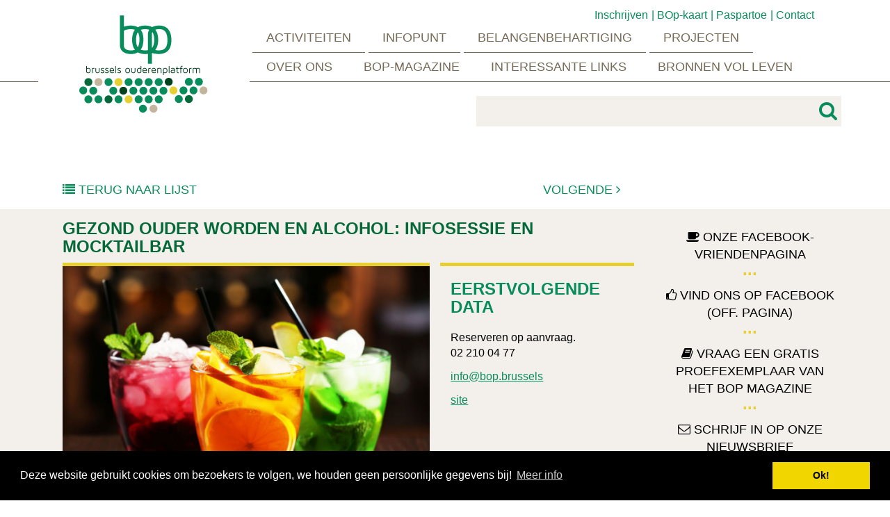

--- FILE ---
content_type: text/html; charset=utf-8
request_url: https://www.bop.brussels/nl/event/3247/gezond-ouder-worden-en-alcohol-infosessie-en-mocktailbar?list=59
body_size: 7411
content:
<!DOCTYPE html><!--[if lt IE 7]>      <html class="lt-ie9 lt-ie8 lt-ie7"> <![endif]-->
<!--[if IE 7]>         <html class="lt-ie9 lt-ie8"> <![endif]-->
<!--[if IE 8]>         <html class="lt-ie9"> <![endif]-->
<!--[if gt IE 8]><!-->
<html lang="nl"> <!--<![endif]-->

<head>
	<!-- Google Tag Manager -->
	<script>
		(function(w, d, s, l, i) {
			w[l] = w[l] || [];
			w[l].push({
				'gtm.start': new Date().getTime(),
				event: 'gtm.js'
			});
			var f = d.getElementsByTagName(s)[0],
				j = d.createElement(s),
				dl = l != 'dataLayer' ? '&l=' + l : '';
			j.async = true;
			j.src =
				'https://www.googletagmanager.com/gtm.js?id=' + i + dl;
			f.parentNode.insertBefore(j, f);
		})(window, document, 'script', 'dataLayer', 'GTM-PCSK3KZZ');
	</script>
	<!-- End Google Tag Manager -->
	<meta http-equiv="X-UA-Compatible" content="IE=edge">
	<title>Gezond ouder worden en alcohol: infosessie en mocktailbar - Brussels Ouderenplatform</title>	<meta name="description" content="Minder alcohol, meer mocktails. Gewoon gezonder." >
<meta name="keywords" content="alcohol,gevolgen van alcohol,mocktail,Tournée Minérale,workshop" >	<link href="/media/default/js/jquery/plugins/photoswipe/photoswipe.css" media="screen" rel="stylesheet" type="text/css" >
<link href="/media/default/js/jquery/ui/css/jquery.ui.css" media="screen" rel="stylesheet" type="text/css" >
<link href="/media/default/css/bootstrap3.css" media="screen" rel="stylesheet" type="text/css" >
<link href="https://maxcdn.bootstrapcdn.com/font-awesome/4.2.0/css/font-awesome.min.css" media="screen" rel="stylesheet" type="text/css" >
<link href="/media/default/css/screen.css" media="screen" rel="stylesheet" type="text/css" >	<script type="text/javascript"></script>
<script type="text/javascript" src="/media/default/js/modernizr.js"></script>
<script type="text/javascript" src="/media/default/js/respond.min.js"></script>
<script type="text/javascript" src="//ajax.googleapis.com/ajax/libs/jquery/1.8.3/jquery.min.js"></script>
<script type="text/javascript" src="//ajax.googleapis.com/ajax/libs/jqueryui/1.10.2/jquery-ui.min.js"></script>
<script type="text/javascript">
    //<!--
Zap = {};Zap.langId = 'nl';Zap.pageId = '';
Zap.account = 'bop';
Zap.isMobile = false;
Zap.printPage = false;
Zap.isHome = false;
Zap.seasonStart = new Date(1420066800000);
Zap.seasonEnd = new Date(1798671600000);
Zap.moodcolor = {};
Zap.moodcolor.html = '#333333';
Zap.moodcolor.rgb = {red:0.200000000000000, green:0.200000000000000, blue:0.200000000000000};
    //-->
</script>		<meta property="og:title" content="Gezond ouder worden en alcohol: infosessie en mocktailbar - Brussels Ouderenplatform" />
	<meta property="og:site_name" content="https://www.bop.brussels" />
	<meta property="og:url" content="https://www.bop.brussels/nl/event/3247/gezond-ouder-worden-en-alcohol-infosessie-en-mocktailbar?list=59" />
			<meta property="og:description" content="Minder alcohol, meer mocktails. Gewoon gezonder." />
				<meta property="og:image" content="http://www.bop.brussels/upload/1/production/thumb/gezond_ouder_worden_en_alcohol_2.jpg" />
		<meta name="viewport" content="width=device-width,initial-scale=1.0" />

	<link rel="stylesheet" type="text/css" href="//cdnjs.cloudflare.com/ajax/libs/cookieconsent2/3.0.3/cookieconsent.min.css" />
	<script src="//cdnjs.cloudflare.com/ajax/libs/cookieconsent2/3.0.3/cookieconsent.min.js"></script>
	<script>
		window.addEventListener("load", function() {
			window.cookieconsent.initialise({
				"palette": {
					"popup": {
						"background": "#000"
					},
					"button": {
						"background": "#f1d600"
					}
				},
				"content": {
					"message": "Deze website gebruikt cookies om bezoekers te volgen, we houden geen persoonlijke gegevens bij!",
					"dismiss": "Ok!",
					"href": "//bop.brussels/disclaimer",
					"link": "Meer info"
				}
			})
		});
	</script>

</head>

<body class="not-home bop not-mobile">

	<!-- Google Tag Manager (noscript) -->
	<noscript><iframe src="https://www.googletagmanager.com/ns.html?id=GTM-PCSK3KZZ"
			height="0" width="0" style="display:none;visibility:hidden"></iframe></noscript>
	<!-- End Google Tag Manager (noscript) -->
	<script>
		console.log(Zap);
	</script>
	
	<div class="page-header clearfix">
		<!-- mobile nav toggle -->
		<button id="responsive-menu-toggle" class="btn visible-xs">
			<i class="fa fa-fw menu-icon"></i>
		</button>
		<!-- end mobile nav toggle -->

		<div id="responsive-menu" class="visible-xs">
	<!-- <img src="/media/default/images/logo-small.png" class="img-responsive" alt="Brussels Ouderenplatform"> -->
	<ul class="nav">
    <li>
        <a id="menu-reponsive_main_5" class="main activiteiten  hasChildren " href="/activiteiten">Activiteiten</a>
        <ul>
            <li>
                <a id="menu-responsive_main_40" class="sub concerten " href="/nl/page/40/concerten">Concerten</a>
            </li>
            <li>
                <a id="menu-responsive_main_14" class="sub cursussen-en-workshops " href="/nl/page/14/cursussen-en-workshops">Cursussen en workshops</a>
            </li>
            <li>
                <a id="menu-responsive_main_74" class="sub digitaal " href="/nl/page/74/digitaal">Digitaal</a>
            </li>
            <li>
                <a id="menu-responsive_main_36" class="sub lezingen-en-infosessies " href="/activiteiten/lezingen">Lezingen en infosessies</a>
            </li>
            <li>
                <a id="menu-responsive_main_18" class="sub sport " href="/nl/page/18/sport">Sport</a>
            </li>
            <li>
                <a id="menu-responsive_main_39" class="sub tentoonstellingen " href="/nl/page/39/tentoonstellingen">Tentoonstellingen</a>
            </li>
            <li>
                <a id="menu-responsive_main_37" class="sub theater-film " href="/nl/page/37/theater-film">Theater &amp; Film</a>
            </li>
            <li>
                <a id="menu-responsive_main_38" class="sub uitstappen " href="/nl/page/38/uitstappen">Uitstappen</a>
            </li>
            <li>
                <a id="menu-responsive_main_16" class="sub verblijven " href="/vakanties/activiteiten">Verblijven</a>
            </li>
            <li>
                <a id="menu-responsive_main_63" class="sub welzijn " href="/nl/page/63/welzijn">Welzijn</a>
            </li>
        </ul>
    </li>
    <li>
        <a id="menu-reponsive_main_61" class="main infopunt " href="/nl/page/61/infopunt">Infopunt</a>
    </li>
    <li>
        <a id="menu-reponsive_main_100" class="main belangenbehartiging  hasChildren " href="/nl/page/100/belangenbehartiging">Belangenbehartiging</a>
        <ul>
            <li>
                <a id="menu-responsive_main_103" class="sub intro " href="/nl/page/103/intro">Intro</a>
            </li>
            <li>
                <a id="menu-responsive_main_102" class="sub activiteiten-of-projecten " href="/nl/page/102/activiteiten-of-projecten">Activiteiten of projecten</a>
            </li>
            <li>
                <a id="menu-responsive_main_104" class="sub externe-vertegenwoordigingen " href="/nl/page/104/externe-vertegenwoordigingen">Externe vertegenwoordigingen</a>
            </li>
            <li>
                <a id="menu-responsive_main_98" class="sub filmpjes " href="/nl/page/98/filmpjes">Filmpjes</a>
            </li>
        </ul>
    </li>
    <li>
        <a id="menu-reponsive_main_30" class="main projecten  hasChildren " href="/nl/page/30/projecten">Projecten</a>
        <ul>
            <li>
                <a id="menu-responsive_main_15" class="sub brussel-briljant " href="/projecten/brussel-briljant">Brussel Briljant</a>
            </li>
            <li>
                <a id="menu-responsive_main_57" class="sub huiskoor-bocantus " href="/projecten/koor">Huiskoor BOcantus</a>
            </li>
            <li>
                <a id="menu-responsive_main_56" class="sub letsen " href="/projecten/letsen">LETSen</a>
            </li>
            <li>
                <a id="menu-responsive_main_81" class="sub schrijfatelier " href="/nl/page/81/schrijfatelier">Schrijfatelier</a>
            </li>
            <li>
                <a id="menu-responsive_main_22" class="sub woonzorgcentra " href="/projecten/woonzorgcentra">Woonzorgcentra</a>
            </li>
        </ul>
    </li>
    <li>
        <a id="menu-reponsive_main_4" class="main over-ons  hasChildren " href="/wat-doen-we" target="_self">Over ons</a>
        <ul>
            <li>
                <a id="menu-responsive_main_11" class="sub wat-doen-we " href="/wat-doen-we">Wat doen we ?</a>
            </li>
            <li>
                <a id="menu-responsive_main_13" class="sub ons-team " href="/wie-is-wie">Ons team</a>
            </li>
            <li>
                <a id="menu-responsive_main_58" class="sub bestuur " href="/bestuur">Bestuur</a>
            </li>
            <li>
                <a id="menu-responsive_main_10" class="sub vrijwilligers " href="/vrijwilligerswerk-brussel-ouderen">Vrijwilligers</a>
            </li>
        </ul>
    </li>
    <li>
        <a id="menu-reponsive_main_24" class="main bop-magazine " href="/bop-magazine">BOp-Magazine</a>
    </li>
    <li>
        <a id="menu-reponsive_main_106" class="main interessante-links " href="/links">Interessante links</a>
    </li>
    <li>
        <a id="menu-reponsive_main_107" class="main bronnen-vol-leven " href="/nl/page/107/bronnen-vol-leven">Bronnen vol leven</a>
    </li>
</ul>				
	<!-- print extra navigation -->			
	<ul class="nav top">
    <li>
        <a id="menu-reponsive_reponsive_top_33" class="top inschrijven " href="/nl/page/33/inschrijven">Inschrijven</a>
    </li>
    <li>
        <a id="menu-reponsive_reponsive_top_68" class="top bop-kaart " href="/bop-kaart-voordelen">BOp-kaart</a>
    </li>
    <li>
        <a id="menu-reponsive_reponsive_top_67" class="top paspartoe " href="/paspartoe-spaar-en-voordelen-pas-brussel">Paspartoe</a>
    </li>
    <li>
        <a id="menu-reponsive_reponsive_top_8" class="top contact " href="/nl/page/8/contact">Contact</a>
    </li>
</ul></div>
		<!-- nav-main -->
		<nav class="navigation-wrapper">
			<div class="container">
				<!-- top nav -->
									<nav class="top-nav-wrapper hidden-xs">
						<ul class="top-nav navigation">
    <li>
        <a id="menu-top_33" class="top inschrijven " href="/nl/page/33/inschrijven">Inschrijven</a>
    </li>
    <li>
        <a id="menu-top_68" class="top bop-kaart " href="/bop-kaart-voordelen">BOp-kaart</a>
    </li>
    <li>
        <a id="menu-top_67" class="top paspartoe " href="/paspartoe-spaar-en-voordelen-pas-brussel">Paspartoe</a>
    </li>
    <li>
        <a id="menu-top_8" class="top contact " href="/nl/page/8/contact">Contact</a>
    </li>
</ul>
						<!-- social media -->
						<ul class="social-media-links navigation">
									</ul>						<!-- end social media -->
					</nav>
				
				<!-- logo -->
				<div class="row logo-wrapper">
					<div class="col-md-3">
						<a href="/" class="logo">
							<img src="/media/default/images/logo-small.png" class="img-responsive" alt="Brussels Ouderenplatform">
						</a>
					</div>
				</div>

				<!-- main nav -->
									<nav class="main-nav-wrapper hidden-xs">
						<div class="row">
							<div class="col-md-9 col-md-offset-3">
								<ul class="main-nav navigation">
    <li>
        <a id="menu-main_5" class="main activiteiten  hasChildren " href="/activiteiten">Activiteiten</a>
        <ul>
            <li>
                <a id="menu-main_40" class="sub concerten " href="/nl/page/40/concerten">Concerten</a>
            </li>
            <li>
                <a id="menu-main_14" class="sub cursussen-en-workshops " href="/nl/page/14/cursussen-en-workshops">Cursussen en workshops</a>
            </li>
            <li>
                <a id="menu-main_74" class="sub digitaal " href="/nl/page/74/digitaal">Digitaal</a>
            </li>
            <li>
                <a id="menu-main_36" class="sub lezingen-en-infosessies " href="/activiteiten/lezingen">Lezingen en infosessies</a>
            </li>
            <li>
                <a id="menu-main_18" class="sub sport " href="/nl/page/18/sport">Sport</a>
            </li>
            <li>
                <a id="menu-main_39" class="sub tentoonstellingen " href="/nl/page/39/tentoonstellingen">Tentoonstellingen</a>
            </li>
            <li>
                <a id="menu-main_37" class="sub theater-film " href="/nl/page/37/theater-film">Theater &amp; Film</a>
            </li>
            <li>
                <a id="menu-main_38" class="sub uitstappen " href="/nl/page/38/uitstappen">Uitstappen</a>
            </li>
            <li>
                <a id="menu-main_16" class="sub verblijven " href="/vakanties/activiteiten">Verblijven</a>
            </li>
            <li>
                <a id="menu-main_63" class="sub welzijn " href="/nl/page/63/welzijn">Welzijn</a>
            </li>
        </ul>
    </li>
    <li>
        <a id="menu-main_61" class="main infopunt " href="/nl/page/61/infopunt">Infopunt</a>
    </li>
    <li>
        <a id="menu-main_100" class="main belangenbehartiging  hasChildren " href="/nl/page/100/belangenbehartiging">Belangenbehartiging</a>
        <ul>
            <li>
                <a id="menu-main_103" class="sub intro " href="/nl/page/103/intro">Intro</a>
            </li>
            <li>
                <a id="menu-main_102" class="sub activiteiten-of-projecten " href="/nl/page/102/activiteiten-of-projecten">Activiteiten of projecten</a>
            </li>
            <li>
                <a id="menu-main_104" class="sub externe-vertegenwoordigingen " href="/nl/page/104/externe-vertegenwoordigingen">Externe vertegenwoordigingen</a>
            </li>
            <li>
                <a id="menu-main_98" class="sub filmpjes " href="/nl/page/98/filmpjes">Filmpjes</a>
            </li>
        </ul>
    </li>
    <li>
        <a id="menu-main_30" class="main projecten  hasChildren " href="/nl/page/30/projecten">Projecten</a>
        <ul>
            <li>
                <a id="menu-main_15" class="sub brussel-briljant " href="/projecten/brussel-briljant">Brussel Briljant</a>
            </li>
            <li>
                <a id="menu-main_57" class="sub huiskoor-bocantus " href="/projecten/koor">Huiskoor BOcantus</a>
            </li>
            <li>
                <a id="menu-main_56" class="sub letsen " href="/projecten/letsen">LETSen</a>
            </li>
            <li>
                <a id="menu-main_81" class="sub schrijfatelier " href="/nl/page/81/schrijfatelier">Schrijfatelier</a>
            </li>
            <li>
                <a id="menu-main_22" class="sub woonzorgcentra " href="/projecten/woonzorgcentra">Woonzorgcentra</a>
            </li>
        </ul>
    </li>
    <li>
        <a id="menu-main_4" class="main over-ons  hasChildren " href="/wat-doen-we" target="_self">Over ons</a>
        <ul>
            <li>
                <a id="menu-main_11" class="sub wat-doen-we " href="/wat-doen-we">Wat doen we ?</a>
            </li>
            <li>
                <a id="menu-main_13" class="sub ons-team " href="/wie-is-wie">Ons team</a>
            </li>
            <li>
                <a id="menu-main_58" class="sub bestuur " href="/bestuur">Bestuur</a>
            </li>
            <li>
                <a id="menu-main_10" class="sub vrijwilligers " href="/vrijwilligerswerk-brussel-ouderen">Vrijwilligers</a>
            </li>
        </ul>
    </li>
    <li>
        <a id="menu-main_24" class="main bop-magazine " href="/bop-magazine">BOp-Magazine</a>
    </li>
    <li>
        <a id="menu-main_106" class="main interessante-links " href="/links">Interessante links</a>
    </li>
    <li>
        <a id="menu-main_107" class="main bronnen-vol-leven " href="/nl/page/107/bronnen-vol-leven">Bronnen vol leven</a>
    </li>
</ul>							</div>
						</div>
					</nav>
							</div>
		</nav>

		<div class="container">
			<div class="row">
				<div class="col-xxs-12 col-xxs-offset-0 col-xs-8 col-xs-offset-2 col-sm-6 col-sm-offset-3 col-md-12 col-md-offset-0">
					<!-- searchbox -->
					<form name="search-widget" role="form" action="/search" class="search-form search-widget">
	<div class="searchbox text-right">
		<input type="text" name="term" class="search search-input" value="">
		<button type="submit" class="search-submit icon" name="search-submit"><i class="fa fa-search"></i></button>
	</div>
</form>					<!-- end searchbox -->
				</div>
			</div>
		</div>
	</div>
	<!-- END page header -->

	<!-- introtekst home -->
			<!-- END introtekst home -->

		<!-- page content -->
		<div class="container page-title-wrapper">
	<div class="row production-navigation">
		<div class="col-sm-4 production-navigation-list-link">
			<a href="/nl/page/63/welzijn" class="production-navigation-link back-to-list"><i class="fa fa-list"></i> Terug naar lijst</a>
		</div>
		<div class="col-sm-8 col-md-5 production-navigation-links">
										<a href="https://www.bop.brussels/nl/event/3619/piekercursus-van-roze-olifanten-tot-lege-bovenkamers?list=59" class="production-navigation-link next">Volgende <i class="fa fa-angle-right"></i></a>
					</div>
	</div>
</div>
<div class="page-content">
	<div class="container">
		<div class="row">
			<div class="col-sm-12 col-md-9 content production-detail">
				<div class="page-blocks">
					<div class="page-block text">
						<div class="row">
							<div class="col-sm-12">
								<h1 class="page-title">Gezond ouder worden en alcohol: infosessie en mocktailbar</h1>
							</div>
							<div class="col-sm-8">
								<figure class="header-image">
																													<div class="gallery-item">
											<a rel="gallery_" target="_blank" title="" class="lightbox small" href="/upload/1/production/medium/gezond_ouder_worden_en_alcohol_2.jpg">
												<div class="gallery-overlay">
													<div class="table-center">
														<div class="table-cell-center">
															<i class="fa fa-plus-circle"></i>
														</div>
													</div>
												</div>
												<img src="/upload/1/production/medium/gezond_ouder_worden_en_alcohol_2.jpg" alt="" class="production-image-medium img-responsive"/>
											</a>
										</div>
										
										
																	</figure>
								<section class="tags production-tags">
	<i class="fa fa-tags"></i>
			<a class="production-tag" href="/nl/page/63/welzijn">welzijn</a>
			</section>
								<div class="info"><p style="margin-left:0cm; margin-right:0cm; text-align:justify">We willen zo lang mogelijk gezond en actief blijven. Om met volle teugen te kunnen blijven genieten, is het dan ook goed om even stil te staan bij onze gewoonten en vanzelfsprekendheden.</p>

<p style="margin-left:0cm; margin-right:0cm; text-align:justify">Alcohol is onherroepelijk verbonden met ons &ndash; sociaal - leven. Het wordt&nbsp;gebruikt op vele momenten: om te klinken op het nieuwe jaar, om het zelfgemaakt stoofpotje nog beter te laten smaken, om jezelf even in de watten te leggen na een afgewerkte klus, als &lsquo;slaapmutsje&rsquo; of om gewoon gezellig samen te zijn met kennissen. Maar wat doet het drinken van een of meerdere glaasjes met ons?</p>

<p style="margin-left:0cm; margin-right:0cm; text-align:justify">In de aanloop van het startschot van de jaarlijkse campagne <strong>&lsquo;Tourn&eacute;e Min&eacute;rale&rsquo;</strong> bekijken we samen hoe alcohol inwerkt op het (veranderende) lichaam. Je hoorde misschien al eens dat een glas wijn per dag goed is voor de gezondheid. Klopt dit wel? Hoeveel mag je per week eigenlijk drinken? Verandert een glaasje de werking van een medicijn? Zijn we ontvankelijker voor alcohol bij het ouder worden?</p>

<p style="margin-left:0cm; margin-right:0cm; text-align:justify">In deze <strong>interactieve workshop </strong>krijg je op deze en nog vele andere vragen een antwoord. Na het informatieve gedeelte maken we het ons gezellig en houden we een proeverij van verschillende &lsquo;<strong>mocktails</strong>&rsquo;; dat zijn alcoholvrije cocktails, bereid door Mina en Inge. De recepten krijg je mee naar huis. Laat je verrassen en &hellip; op je gezondheid!</p>

<p style="text-align:justify"><strong>Van 14 uur tot 16.30 uur in het BOp. Op inschrijving. </strong></p>

<p style="text-align:justify"><strong>Deelname 5 euro, met BOp-kaart 4 euro, Paspartoe-kansentarief 2 euro.<br />
Gelieve de bijdrage te storten op rekeningnummer BE67 4300 3759 71 87 met vermelding &lsquo;02/02/2024&nbsp;+&nbsp; code 30001&rsquo;. </strong></p>

<p style="text-align:justify"><strong>De workshop kan plaatsvinden als er <span style="background-color:#f1c40f">minimum 10 personen</span> zijn ingeschreven. </strong></p>
</div>
								<div class="embed">
																	</div>
								
							</div>

							<div class="col-sm-4 inner-sidebar">

								
								<h2 class="section-title primary-color">Eerstvolgende Data</h2>
																	<div class="info"><p>Reserveren op aanvraag.<br />02 210 04 77</p>
<p><a href="mailto:info@bop.brussels" target="_blank">info@bop.brussels</a></p>
<p><a href="http://www.zap.Be" target="_blank">site</a></p></div>
															</div>
						</div>
						<div class="row">
							<div id="all-dates" class="playlist-detail col-sm-12">
																</div>
						</div>
					</div>
				</div>
			</div>

			<div class="col-sm-12 col-md-3 sidebar">
	<hr class="visible-sm">

	<!-- sidebar banners -->
		<div class="sidebar-banners list text-center">
		<li class="sidebar-banner list-item">
			<a href="https://www.facebook.com/profile.php?id=100080008987163" target="_blank">
			<i class="fa fw fa-coffee"></i> Onze Facebook-Vriendenpagina		</a>
	</li><li class="sidebar-banner list-item">
			<a href="https://www.facebook.com/BOp.brussels/" target="_blank">
			<i class="fa fw fa-thumbs-o-up"></i> Vind ons op Facebook (off. pagina)		</a>
	</li><li class="sidebar-banner list-item">
			<a href="https://www.bop.brussels/bop-magazine" target="_self">
			<i class="fa fw fa-book"></i> Vraag een gratis proefexemplaar van het BOp Magazine		</a>
	</li><li class="sidebar-banner list-item">
			<a href="http://eepurl.com/dj-Aw9" target="_blank">
			<i class="fa fw fa-envelope-o"></i> Schrijf in op onze nieuwsbrief		</a>
	</li>	</div>
		<!-- END sidebar banners -->

	<!-- calendar -->
	<div id="event-calendar">
		<div class="table-center">
			<div class="table-cell-center">
				<div class="spinner">
					<div class="bounce1"></div>
					<div class="bounce2"></div>
					<div class="bounce3"></div>
				</div>
			</div>
		</div>
	</div>
	<!-- END calendar -->

	<!-- banners -->
		<div class="banners list block-grid-xs-2 block-grid-md-1">
		<article class="banner list-item  block-grid-item photo">
	<div class="overlay-wrapper">
				<a href="https://www.bop.brussels/nl/news/229/veilig-online-met-tweestapsverificatie" target="_self">
			

			<div class="overlay">
				<div class="table-center">
					<div class="table-cell-center">
						<i class=""></i>
						<header>
							<h3>Veilig online met Tweestapsverificatie</h3>
						</header>
					</div>
				</div>
			</div>

							<img src="/upload/1/banner/banner/cyber_security_foto_biljast_op_pixabay_2765707_640.jpg" alt="" class="img-responsive full-width banner-image" />
			
				</a>
			</div>
</article><article class="banner list-item  block-grid-item photo">
	<div class="overlay-wrapper">
				<a href="https://www.bop.brussels/nl/news/243/onze-stad-inspirerende-ontmoetingen" target="_self">
			

			<div class="overlay">
				<div class="table-center">
					<div class="table-cell-center">
						<i class=""></i>
						<header>
							<h3>Bruzz-reeks Onze Stad</h3>
						</header>
					</div>
				</div>
			</div>

							<img src="/upload/1/banner/banner/boff_en_antonis.jpg" alt="" class="img-responsive full-width banner-image" />
			
				</a>
			</div>
</article><article class="banner list-item  block-grid-item photo">
	<div class="overlay-wrapper">
				<a href="https://www.bop.brussels/nl/news/251/open-brief-aan-minister-vanessa-matz-vgc-college" target="_self">
			

			<div class="overlay">
				<div class="table-center">
					<div class="table-cell-center">
						<i class=""></i>
						<header>
							<h3>Open brief aan minister Vanessa Matz</h3>
						</header>
					</div>
				</div>
			</div>

							<img src="/upload/1/banner/banner/postman_ralphs_fotos_op_pixabay.jpg" alt="" class="img-responsive full-width banner-image" />
			
				</a>
			</div>
</article><article class="banner list-item  block-grid-item photo">
	<div class="overlay-wrapper">
				<a href="https://www.bop.brussels/nl/news/257/wonen-mij-een-zorg" target="_self">
			

			<div class="overlay">
				<div class="table-center">
					<div class="table-cell-center">
						<i class=""></i>
						<header>
							<h3>Brochure Wonen mij een zorg!</h3>
						</header>
					</div>
				</div>
			</div>

							<img src="/upload/1/banner/banner/wonen_mij_een_zorg_broch_cropped2.jpg" alt="" class="img-responsive full-width banner-image" />
			
				</a>
			</div>
</article><article class="banner list-item  block-grid-item photo">
	<div class="overlay-wrapper">
				<a href="https://www.bop.brussels/nl/news/259/blijf-alert-wanneer-je-online-belegt" target="_self">
			

			<div class="overlay">
				<div class="table-center">
					<div class="table-cell-center">
						<i class=""></i>
						<header>
							<h3></h3>
						</header>
					</div>
				</div>
			</div>

							<img src="/upload/1/banner/banner/8855_y25_ccb_beleggingsfraude_468x400_02_nl.jpg" alt="" class="img-responsive full-width banner-image" />
			
				</a>
			</div>
</article><article class="banner list-item  block-grid-item photo">
	<div class="overlay-wrapper">
				<a href="https://www.bop.brussels/nl/news/260/bop-magazine-januari-februari" target="_self">
			

			<div class="overlay">
				<div class="table-center">
					<div class="table-cell-center">
						<i class=""></i>
						<header>
							<h3>Januari / februari 2026 </h3>
						</header>
					</div>
				</div>
			</div>

							<img src="/upload/1/banner/banner/bop_magazine_januari_februari_2026.jpg" alt="" class="img-responsive full-width banner-image" />
			
				</a>
			</div>
</article><article class="banner list-item  block-grid-item photo">
	<div class="overlay-wrapper">
				<a href="https://www.bop.brussels/nl/news/248/oeps-de-stereotypen-lagen-meteen-aan-diggelen" target="_self">
			

			<div class="overlay">
				<div class="table-center">
					<div class="table-cell-center">
						<i class=""></i>
						<header>
							<h3>Studenten maakten podcast met ouderen</h3>
						</header>
					</div>
				</div>
			</div>

							<img src="/upload/1/banner/banner/podcast_bop_kul_cropped3.jpg" alt="" class="img-responsive full-width banner-image" />
			
				</a>
			</div>
</article>	</div>
		<!-- END banners -->

	<!-- productions upcoming -->
		<!-- END productions upcoming -->
</div>		</div>
	</div>
</div>
		<!-- end page content -->

		<!-- footer -->
		<div class="page-footer">
			<div class="container">
				<div class="row">
					<div class="col-sm-12 col-md-3 footer-logo-wrapper">
						<a href="/" class="footer-logo">
							<img src="/media/default/images/logo2.png" class="img-responsive" alt="Brussels Ouderenplatform">
						</a>
					</div>
					<div class="col-sm-12 col-md-9 sitemap">
						<ul class="footer-nav navigation">
    <li>
        <a id="menu-1_5" class="sitemap activiteiten  hasChildren " href="/activiteiten">Activiteiten</a>
        <ul>
            <li>
                <a id="menu-1_40" class="sub concerten " href="/nl/page/40/concerten">Concerten</a>
            </li>
            <li>
                <a id="menu-1_14" class="sub cursussen-en-workshops " href="/nl/page/14/cursussen-en-workshops">Cursussen en workshops</a>
            </li>
            <li>
                <a id="menu-1_74" class="sub digitaal " href="/nl/page/74/digitaal">Digitaal</a>
            </li>
            <li>
                <a id="menu-1_36" class="sub lezingen-en-infosessies " href="/activiteiten/lezingen">Lezingen en infosessies</a>
            </li>
            <li>
                <a id="menu-1_18" class="sub sport " href="/nl/page/18/sport">Sport</a>
            </li>
            <li>
                <a id="menu-1_39" class="sub tentoonstellingen " href="/nl/page/39/tentoonstellingen">Tentoonstellingen</a>
            </li>
            <li>
                <a id="menu-1_37" class="sub theater-film " href="/nl/page/37/theater-film">Theater &amp; Film</a>
            </li>
            <li>
                <a id="menu-1_38" class="sub uitstappen " href="/nl/page/38/uitstappen">Uitstappen</a>
            </li>
            <li>
                <a id="menu-1_16" class="sub verblijven " href="/vakanties/activiteiten">Verblijven</a>
            </li>
            <li>
                <a id="menu-1_63" class="sub welzijn " href="/nl/page/63/welzijn">Welzijn</a>
            </li>
        </ul>
    </li>
    <li>
        <a id="menu-1_61" class="sitemap infopunt " href="/nl/page/61/infopunt">Infopunt</a>
    </li>
    <li>
        <a id="menu-1_100" class="sitemap belangenbehartiging  hasChildren " href="/nl/page/100/belangenbehartiging">Belangenbehartiging</a>
        <ul>
            <li>
                <a id="menu-1_103" class="sub intro " href="/nl/page/103/intro">Intro</a>
            </li>
            <li>
                <a id="menu-1_102" class="sub activiteiten-of-projecten " href="/nl/page/102/activiteiten-of-projecten">Activiteiten of projecten</a>
            </li>
            <li>
                <a id="menu-1_104" class="sub externe-vertegenwoordigingen " href="/nl/page/104/externe-vertegenwoordigingen">Externe vertegenwoordigingen</a>
            </li>
            <li>
                <a id="menu-1_98" class="sub filmpjes " href="/nl/page/98/filmpjes">Filmpjes</a>
            </li>
        </ul>
    </li>
    <li>
        <a id="menu-1_30" class="sitemap projecten  hasChildren " href="/nl/page/30/projecten">Projecten</a>
        <ul>
            <li>
                <a id="menu-1_15" class="sub brussel-briljant " href="/projecten/brussel-briljant">Brussel Briljant</a>
            </li>
            <li>
                <a id="menu-1_57" class="sub huiskoor-bocantus " href="/projecten/koor">Huiskoor BOcantus</a>
            </li>
            <li>
                <a id="menu-1_56" class="sub letsen " href="/projecten/letsen">LETSen</a>
            </li>
            <li>
                <a id="menu-1_81" class="sub schrijfatelier " href="/nl/page/81/schrijfatelier">Schrijfatelier</a>
            </li>
            <li>
                <a id="menu-1_22" class="sub woonzorgcentra " href="/projecten/woonzorgcentra">Woonzorgcentra</a>
            </li>
        </ul>
    </li>
    <li>
        <a id="menu-1_4" class="sitemap over-ons  hasChildren " href="/wat-doen-we" target="_self">Over ons</a>
        <ul>
            <li>
                <a id="menu-1_11" class="sub wat-doen-we " href="/wat-doen-we">Wat doen we ?</a>
            </li>
            <li>
                <a id="menu-1_13" class="sub ons-team " href="/wie-is-wie">Ons team</a>
            </li>
            <li>
                <a id="menu-1_58" class="sub bestuur " href="/bestuur">Bestuur</a>
            </li>
            <li>
                <a id="menu-1_10" class="sub vrijwilligers " href="/vrijwilligerswerk-brussel-ouderen">Vrijwilligers</a>
            </li>
        </ul>
    </li>
    <li>
        <a id="menu-1_24" class="sitemap bop-magazine " href="/bop-magazine">BOp-Magazine</a>
    </li>
    <li>
        <a id="menu-1_106" class="sitemap interessante-links " href="/links">Interessante links</a>
    </li>
    <li>
        <a id="menu-1_107" class="sitemap bronnen-vol-leven " href="/nl/page/107/bronnen-vol-leven">Bronnen vol leven</a>
    </li>
</ul>					</div>
				</div>

				<div class="row">
					<hr class="footerruler" />
					<div class="col-sm-12 col-md-6 col-lg-7 footerline">
						<p class="small padding-left"><p>Brussels Ouderenplatform vzw.&nbsp;Zaterdagplein 6. 1000 Brussel.</p>

<p>T 02 210 04 60. <a href="https://www.bop.brussels/"><span style="color:#008451">www.bop.brussels</span></a>&nbsp;-&nbsp;<a href="mailto:info@bop.brussels">info@bop.brussels</a> &nbsp;. <a href="../../../../../disclaimer">disclaimer</a></p>

<p>0434.390.942 - RPR Brussel</p>

<p>&nbsp;</p>
</p>
					</div>
					<div class="col-sm-12 col-md-6 col-lg-5 sponsors">
						<a href="http://www.vlaanderen.be" target="_blank">
							<img src="/media/default/images/vlaanderen.jpg" alt="Vlaamse Gemeenschap">
						</a>
						<a href="http://www.vgc.be" target="_blank">
							<img src="/media/default/images/vlaamse-gemeenschapscommissie.jpg" alt="Vlaamse Gemeenschapscommissie">
						</a>
					</div>
				</div>

				<a id="volta" class="pb-5 mr-5" data-toggle="tooltip" href="https://www.volta.be" target="_blank" title="volta x communicatie in vorm"><!--?xml version="1.0" encoding="utf-8"?-->
					<!-- Generator: Adobe Illustrator 19.1.0, SVG Export Plug-In . SVG Version: 6.00 Build 0)  -->
					<svg version="1.1" id="Layer_1" xmlns="http://www.w3.org/2000/svg" xmlns:xlink="http://www.w3.org/1999/xlink" x="0px" y="0px" viewBox="0 0 85 85" style="enable-background:new 0 0 85 85;" xml:space="preserve">

						<path class="fill" d="M0,0v85h85V0H0z M53.1,50.7L34.8,14.8H44l9.1,19.8l9.1-19.8h9.3L53.1,50.7z"></path>
					</svg>
				</a>
			</div>
		</div>
		<!-- END footer -->

		<!-- fixed & absolute -->
		<div id="tooltip">
			<div id="tooltip-content"></div>
		</div>

		<div class="modal fade bs-newsletter-modal-sm" tabindex="-1" role="dialog" aria-labelledby="newsletter" aria-hidden="true">
  <div class="modal-dialog modal-sm">
    <div class="modal-content">
      <button data-dismiss="modal" class="close" type="button"><span aria-hidden="true"><i class="fa fa-times"></i></span><span class="sr-only">Close</span></button>
      <h2 class="section-title">Inschrijven Nieuwsbrief</h2>
      <div id="newsletter-box">
		<form id="newsletter-form">
			<div class="clearfix">
				<div class="field"><input type='text' class="text" id='newsletter-firstname' name="newsletter-firstname" placeholder="voornaam" /></div>
				<div class="field"><input type='text' class="text" id='newsletter-lastname' name="newsletter-lastname" placeholder="familienaam" /></div>
				<div class="field"><input type='text' class="text" id='newsletter-email' name="newsletter-email" placeholder="email"/></div>
				<div class="field submit"><input class="btn btn-primary btn-lg pull-right" type="submit" value="Inschrijven" name="newsletter-submit" id="newsletter-submit"/></div>
			</div>
		</form>
	  </div>
    </div>
  </div>
</div>		<script type="text/javascript" src="//ajax.googleapis.com/ajax/libs/jqueryui/1.8.3/i18n/jquery-ui-i18n.min.js"></script>
<script type="text/javascript" src="//netdna.bootstrapcdn.com/bootstrap/3.0.2/js/bootstrap.min.js"></script>
<script type="text/javascript" src="/media/default/js/jquery/plugins/zap/zap.tooltip.js"></script>
<script type="text/javascript" src="/media/default/js/jquery/plugins/fancybox/jquery.fancybox.js"></script>
<script type="text/javascript" src="/media/default/js/jquery/plugins/photoswipe/lib/klass.min.js"></script>
<script type="text/javascript" src="/media/default/js/jquery/plugins/photoswipe/code.photoswipe-3.0.5.min.js"></script>
<script type="text/javascript" src="/media/default/js/jquery/plugins/jquery.cookie.js"></script>
<script type="text/javascript" src="/media/default/js/jquery/plugins/imagesloaded.pkgd.min.js"></script>
<script type="text/javascript" src="/media/default/js/placeholders.min.js"></script>
<script type="text/javascript" src="/media/default/js/smooth-scroll.js"></script>
<script type="text/javascript" src="/media/default/js/app.js"></script>
<script type="text/javascript" src="/media/default/js/main.js"></script>
<script type="text/javascript" src="/media/default/js/jquery/plugins/zap/zap.eventcalendar.js"></script>
<script type="text/javascript" src="/media/default/js/bootstrap/bootstrap-collapse.js"></script>
</body>

</html>

--- FILE ---
content_type: text/html; charset=UTF-8
request_url: https://www.bop.brussels/ajax/get-events-calendar?locale=nl
body_size: 4848
content:
{"2025-09-15":[{"name":"Dansritme - NIEUW!","time":"14:30","url":"https:\/\/www.bop.brussels\/nl\/event\/3570\/dansritme-nieuw","genres":null,"date":"2025-09-15","multiUrl":"https:\/\/www.bop.brussels\/nl\/event\/date\/2025-09-15"}],"2025-09-22":[{"name":"Topics & Practice (Conversatie Engels)","time":"09:30","url":"https:\/\/www.bop.brussels\/nl\/event\/2724\/topics-practice-conversatie-engels","genres":null,"date":"2025-09-22","multiUrl":"https:\/\/www.bop.brussels\/nl\/event\/date\/2025-09-22"},{"name":" Hablemos espa\u00f1ol avanzado (conversatie Spaans)","time":"09:30","url":"https:\/\/www.bop.brussels\/nl\/event\/2725\/-hablemos-espaol-avanzado-conversatie-spaans","genres":null,"date":"2025-09-22","multiUrl":"https:\/\/www.bop.brussels\/nl\/event\/date\/2025-09-22"}],"2025-09-23":[{"name":"Hablemos espa\u00f1ol intermedio (conversatie Spaans)","time":"10:00","url":"https:\/\/www.bop.brussels\/nl\/event\/620\/hablemos-espaol-intermedio-conversatie-spaans","genres":null,"date":"2025-09-23","multiUrl":"https:\/\/www.bop.brussels\/nl\/event\/date\/2025-09-23"},{"name":"Parla Italiano ","time":"14:00","url":"https:\/\/www.bop.brussels\/nl\/event\/2723\/parla-italiano-","genres":null,"date":"2025-09-23","multiUrl":"https:\/\/www.bop.brussels\/nl\/event\/date\/2025-09-23"}],"2025-11-25":[{"name":"Tentoonstelling in het BOp van 25 november tot 30 januari 2026: Verbeeld verlies","time":"10:00","url":"https:\/\/www.bop.brussels\/nl\/event\/3635\/tentoonstelling-in-het-bop-van-25-november-tot-30-januari-2026-verbeeld-verlies","genres":null,"date":"2025-11-25","multiUrl":"https:\/\/www.bop.brussels\/nl\/event\/date\/2025-11-25"}],"2026-01-05":[{"name":"Turnen 50+ in GC Essegem","time":"10:30","url":"https:\/\/www.bop.brussels\/nl\/event\/2541\/turnen-50-in-gc-essegem","genres":null,"date":"2026-01-05","multiUrl":"https:\/\/www.bop.brussels\/nl\/event\/date\/2026-01-05"},{"name":"Seniorengym","time":"10:30","url":"https:\/\/www.bop.brussels\/nl\/event\/2739\/seniorengym","genres":null,"date":"2026-01-05","multiUrl":"https:\/\/www.bop.brussels\/nl\/event\/date\/2026-01-05"},{"name":"Bachata Solo in Comenius - NIEUW!","time":"10:30","url":"https:\/\/www.bop.brussels\/nl\/event\/3568\/bachata-solo-in-comenius-nieuw","genres":null,"date":"2026-01-05","multiUrl":"https:\/\/www.bop.brussels\/nl\/event\/date\/2026-01-05"},{"name":"Qi Gong in LDC De Binding\/GC Nohva","time":"13:30","url":"https:\/\/www.bop.brussels\/nl\/event\/2387\/qi-gong-in-ldc-de-binding-gc-nohva","genres":null,"date":"2026-01-05","multiUrl":"https:\/\/www.bop.brussels\/nl\/event\/date\/2026-01-05"}],"2026-01-06":[{"name":"YOGA bij het ochtendgloren - NIEUW","time":"08:30","url":"https:\/\/www.bop.brussels\/nl\/event\/3572\/yoga-bij-het-ochtendgloren-nieuw","genres":null,"date":"2026-01-06","multiUrl":"https:\/\/www.bop.brussels\/nl\/event\/date\/2026-01-06"},{"name":"Pilates in GC Nohva","time":"09:00","url":"https:\/\/www.bop.brussels\/nl\/event\/3362\/pilates-in-gc-nohva","genres":null,"date":"2026-01-06","multiUrl":"https:\/\/www.bop.brussels\/nl\/event\/date\/2026-01-06"},{"name":"Sport je fit ","time":"10:00","url":"https:\/\/www.bop.brussels\/nl\/event\/2741\/sport-je-fit-","genres":null,"date":"2026-01-06","multiUrl":"https:\/\/www.bop.brussels\/nl\/event\/date\/2026-01-06"},{"name":"Qi Gong in Comenius","time":"10:00","url":"https:\/\/www.bop.brussels\/nl\/event\/3360\/qi-gong-in-comenius","genres":null,"date":"2026-01-06","multiUrl":"https:\/\/www.bop.brussels\/nl\/event\/date\/2026-01-06"},{"name":"Badminton","time":"14:00","url":"https:\/\/www.bop.brussels\/nl\/event\/590\/badminton","genres":null,"date":"2026-01-06","multiUrl":"https:\/\/www.bop.brussels\/nl\/event\/date\/2026-01-06"},{"name":"Boomerboks","time":"14:00","url":"https:\/\/www.bop.brussels\/nl\/event\/3569\/boomerboks","genres":null,"date":"2026-01-06","multiUrl":"https:\/\/www.bop.brussels\/nl\/event\/date\/2026-01-06"},{"name":"Parkiboks als medicijn voor iedereen - NIEUW!","time":"15:30","url":"https:\/\/www.bop.brussels\/nl\/event\/3574\/parkiboks-als-medicijn-voor-iedereen-nieuw","genres":null,"date":"2026-01-06","multiUrl":"https:\/\/www.bop.brussels\/nl\/event\/date\/2026-01-06"},{"name":"Aquagym","time":"15:40","url":"https:\/\/www.bop.brussels\/nl\/event\/2632\/aquagym","genres":null,"date":"2026-01-06","multiUrl":"https:\/\/www.bop.brussels\/nl\/event\/date\/2026-01-06"},{"name":"Country Line Dance ","time":"17:00","url":"https:\/\/www.bop.brussels\/nl\/event\/3164\/country-line-dance-","genres":null,"date":"2026-01-06","multiUrl":"https:\/\/www.bop.brussels\/nl\/event\/date\/2026-01-06"}],"2026-01-07":[{"name":"Senioretics semi-gevorderden","time":"09:45","url":"https:\/\/www.bop.brussels\/nl\/event\/599\/senioretics-semi-gevorderden","genres":null,"date":"2026-01-07","multiUrl":"https:\/\/www.bop.brussels\/nl\/event\/date\/2026-01-07"},{"name":"Conditiegym in Comenius","time":"10:15","url":"https:\/\/www.bop.brussels\/nl\/event\/821\/conditiegym-in-comenius","genres":null,"date":"2026-01-07","multiUrl":"https:\/\/www.bop.brussels\/nl\/event\/date\/2026-01-07"},{"name":"Senioretics - starters","time":"10:45","url":"https:\/\/www.bop.brussels\/nl\/event\/3166\/senioretics-starters","genres":null,"date":"2026-01-07","multiUrl":"https:\/\/www.bop.brussels\/nl\/event\/date\/2026-01-07"},{"name":"Bachata Solo in LDC De Binding\/GC Nohva","time":"17:30","url":"https:\/\/www.bop.brussels\/nl\/event\/3613\/bachata-solo-in-ldc-de-binding-gc-nohva","genres":null,"date":"2026-01-07","multiUrl":"https:\/\/www.bop.brussels\/nl\/event\/date\/2026-01-07"}],"2026-01-08":[{"name":"Tone-up ","time":"09:15","url":"https:\/\/www.bop.brussels\/nl\/event\/2940\/tone-up-","genres":null,"date":"2026-01-08","multiUrl":"https:\/\/www.bop.brussels\/nl\/event\/date\/2026-01-08"},{"name":"Conditiegym in GC De Kroon","time":"10:00","url":"https:\/\/www.bop.brussels\/nl\/event\/2034\/conditiegym-in-gc-de-kroon","genres":null,"date":"2026-01-08","multiUrl":"https:\/\/www.bop.brussels\/nl\/event\/date\/2026-01-08"},{"name":"Qi Gong in het BOp","time":"10:30","url":"https:\/\/www.bop.brussels\/nl\/event\/597\/qi-gong-in-het-bop","genres":null,"date":"2026-01-08","multiUrl":"https:\/\/www.bop.brussels\/nl\/event\/date\/2026-01-08"},{"name":"Boomerboks","time":"10:30","url":"https:\/\/www.bop.brussels\/nl\/event\/3569\/boomerboks","genres":null,"date":"2026-01-08","multiUrl":"https:\/\/www.bop.brussels\/nl\/event\/date\/2026-01-08"},{"name":"Dance Mix","time":"14:00","url":"https:\/\/www.bop.brussels\/nl\/event\/3165\/dance-mix","genres":null,"date":"2026-01-08","multiUrl":"https:\/\/www.bop.brussels\/nl\/event\/date\/2026-01-08"},{"name":"Yogaletix","time":"15:00","url":"https:\/\/www.bop.brussels\/nl\/event\/3169\/yogaletix","genres":null,"date":"2026-01-08","multiUrl":"https:\/\/www.bop.brussels\/nl\/event\/date\/2026-01-08"}],"2026-01-09":[{"name":"Tai Chi met de waaier ","time":"09:30","url":"https:\/\/www.bop.brussels\/nl\/event\/3357\/tai-chi-met-de-waaier-","genres":null,"date":"2026-01-09","multiUrl":"https:\/\/www.bop.brussels\/nl\/event\/date\/2026-01-09"},{"name":"YOGA voor vrouwen - NIEUW!","time":"12:15","url":"https:\/\/www.bop.brussels\/nl\/event\/3573\/yoga-voor-vrouwen-nieuw","genres":null,"date":"2026-01-09","multiUrl":"https:\/\/www.bop.brussels\/nl\/event\/date\/2026-01-09"}],"2026-01-12":[{"name":"Tai Chi 24 vormen - Starters","time":"13:30","url":"https:\/\/www.bop.brussels\/nl\/event\/2734\/tai-chi-24-vormen-starters","genres":null,"date":"2026-01-12","multiUrl":"https:\/\/www.bop.brussels\/nl\/event\/date\/2026-01-12"},{"name":"Tai Chi 24 vormen - Semi-gevorderden","time":"14:45","url":"https:\/\/www.bop.brussels\/nl\/event\/2735\/tai-chi-24-vormen-semi-gevorderden","genres":null,"date":"2026-01-12","multiUrl":"https:\/\/www.bop.brussels\/nl\/event\/date\/2026-01-12"}],"2026-01-29":[{"name":"Practical English (Conversatie Engels)","time":"10:00","url":"https:\/\/www.bop.brussels\/nl\/event\/617\/practical-english-conversatie-engels","genres":null,"date":"2026-01-29","multiUrl":"https:\/\/www.bop.brussels\/nl\/event\/date\/2026-01-29"}],"2026-01-30":[{"name":"Schrijfatelier Ukkel","time":"14:00","url":"https:\/\/www.bop.brussels\/nl\/event\/612\/schrijfatelier-ukkel","genres":null,"date":"2026-01-30","multiUrl":"https:\/\/www.bop.brussels\/nl\/event\/date\/2026-01-30"},{"name":"Boekvoorstelling 'Gedenkstenen'","time":"14:00","url":"https:\/\/www.bop.brussels\/nl\/event\/3662\/boekvoorstelling-gedenkstenen","genres":null,"date":"2026-01-30","multiUrl":"https:\/\/www.bop.brussels\/nl\/event\/date\/2026-01-30"}],"2026-02-02":[{"name":"Brussel Beweegt 02\/02\/2026: Sport- en Gezondheidsdag in Elsene","time":"09:45","url":"https:\/\/www.bop.brussels\/nl\/event\/3675\/brussel-beweegt-02-02-2026-sport-en-gezondheidsdag-in-elsene","genres":null,"date":"2026-02-02","multiUrl":"https:\/\/www.bop.brussels\/nl\/event\/date\/2026-02-02"},{"name":"Yoga en de chakra's - NIEUW!","time":"10:00","url":"https:\/\/www.bop.brussels\/nl\/event\/3608\/yoga-en-de-chakras-nieuw","genres":null,"date":"2026-02-02","multiUrl":"https:\/\/www.bop.brussels\/nl\/event\/date\/2026-02-02"},{"name":"Piekercursus: Van roze olifanten tot lege bovenkamers","time":"12:00","url":"https:\/\/www.bop.brussels\/nl\/event\/3619\/piekercursus-van-roze-olifanten-tot-lege-bovenkamers","genres":null,"date":"2026-02-02","multiUrl":"https:\/\/www.bop.brussels\/nl\/event\/date\/2026-02-02"},{"name":"Schrijfatelier in het BOp","time":"13:30","url":"https:\/\/www.bop.brussels\/nl\/event\/3354\/schrijfatelier-in-het-bop","genres":null,"date":"2026-02-02","multiUrl":"https:\/\/www.bop.brussels\/nl\/event\/date\/2026-02-02"}],"2026-02-03":[{"name":"Vragenuurtjes met digicoach Xander","time":"09:30","url":"https:\/\/www.bop.brussels\/nl\/event\/3420\/vragenuurtjes-met-digicoach-xander","genres":null,"date":"2026-02-03","multiUrl":"https:\/\/www.bop.brussels\/nl\/event\/date\/2026-02-03"},{"name":"Eksteroog: Londerzeel","time":"10:30","url":"https:\/\/www.bop.brussels\/nl\/event\/3678\/eksteroog-londerzeel","genres":null,"date":"2026-02-03","multiUrl":"https:\/\/www.bop.brussels\/nl\/event\/date\/2026-02-03"}],"2026-02-04":[{"name":"Treinuitstap 04\/02\/2026: Magritte. La Ligne de Vie in het KMSKA te Antwerpen.","time":"09:00","url":"https:\/\/www.bop.brussels\/nl\/event\/3659\/treinuitstap-04-02-2026-magritte-la-ligne-de-vie-in-het-kmska-te-antwerpen","genres":null,"date":"2026-02-04","multiUrl":"https:\/\/www.bop.brussels\/nl\/event\/date\/2026-02-04"},{"name":"Pilates in GC De Kroon","time":"10:00","url":"https:\/\/www.bop.brussels\/nl\/event\/3571\/pilates-in-gc-de-kroon","genres":null,"date":"2026-02-04","multiUrl":"https:\/\/www.bop.brussels\/nl\/event\/date\/2026-02-04"},{"name":"Doorlopende permanentie op woensdag","time":"13:00","url":"https:\/\/www.bop.brussels\/nl\/event\/3611\/doorlopende-permanentie-op-woensdag","genres":null,"date":"2026-02-04","multiUrl":"https:\/\/www.bop.brussels\/nl\/event\/date\/2026-02-04"}],"2026-02-05":[{"name":"Samen lezen","time":"11:00","url":"https:\/\/www.bop.brussels\/nl\/event\/3690\/samen-lezen","genres":null,"date":"2026-02-05","multiUrl":"https:\/\/www.bop.brussels\/nl\/event\/date\/2026-02-05"},{"name":"Metaforo Photoclub Brussels","time":"13:30","url":"https:\/\/www.bop.brussels\/nl\/event\/3668\/metaforo-photoclub-brussels","genres":null,"date":"2026-02-05","multiUrl":"https:\/\/www.bop.brussels\/nl\/event\/date\/2026-02-05"}],"2026-02-06":[{"name":"Aquarelatelier Voorjaar 2026","time":"09:30","url":"https:\/\/www.bop.brussels\/nl\/event\/3021\/aquarelatelier-voorjaar-2026","genres":null,"date":"2026-02-06","multiUrl":"https:\/\/www.bop.brussels\/nl\/event\/date\/2026-02-06"},{"name":"Conversatietafel Nederlands","time":"14:00","url":"https:\/\/www.bop.brussels\/nl\/event\/3466\/conversatietafel-nederlands","genres":null,"date":"2026-02-06","multiUrl":"https:\/\/www.bop.brussels\/nl\/event\/date\/2026-02-06"}],"2026-02-09":[{"name":"Yoga en de chakra's - NIEUW!","time":"10:00","url":"https:\/\/www.bop.brussels\/nl\/event\/3608\/yoga-en-de-chakras-nieuw","genres":null,"date":"2026-02-09","multiUrl":"https:\/\/www.bop.brussels\/nl\/event\/date\/2026-02-09"},{"name":"Piekercursus: Van roze olifanten tot lege bovenkamers","time":"12:00","url":"https:\/\/www.bop.brussels\/nl\/event\/3619\/piekercursus-van-roze-olifanten-tot-lege-bovenkamers","genres":null,"date":"2026-02-09","multiUrl":"https:\/\/www.bop.brussels\/nl\/event\/date\/2026-02-09"}],"2026-02-10":[{"name":"Komoot oefenen met digihelper Frans","time":"10:00","url":"https:\/\/www.bop.brussels\/nl\/event\/3676\/komoot-oefenen-met-digihelper-frans","genres":null,"date":"2026-02-10","multiUrl":"https:\/\/www.bop.brussels\/nl\/event\/date\/2026-02-10"},{"name":"Hiking The 5","time":"10:30","url":"https:\/\/www.bop.brussels\/nl\/event\/3359\/hiking-the-5","genres":null,"date":"2026-02-10","multiUrl":"https:\/\/www.bop.brussels\/nl\/event\/date\/2026-02-10"},{"name":"Bevraging BRUZEL","time":"13:00","url":"https:\/\/www.bop.brussels\/nl\/event\/3688\/bevraging-bruzel","genres":null,"date":"2026-02-10","multiUrl":"https:\/\/www.bop.brussels\/nl\/event\/date\/2026-02-10"},{"name":"Hoe gaat het? En met jou? 2026","time":"14:00","url":"https:\/\/www.bop.brussels\/nl\/event\/3402\/hoe-gaat-het-en-met-jou-2026","genres":null,"date":"2026-02-10","multiUrl":"https:\/\/www.bop.brussels\/nl\/event\/date\/2026-02-10"}],"2026-02-11":[{"name":"Doorlopende permanentie op woensdag","time":"09:30","url":"https:\/\/www.bop.brussels\/nl\/event\/3611\/doorlopende-permanentie-op-woensdag","genres":null,"date":"2026-02-11","multiUrl":"https:\/\/www.bop.brussels\/nl\/event\/date\/2026-02-11"},{"name":"Pilates in GC De Kroon","time":"10:00","url":"https:\/\/www.bop.brussels\/nl\/event\/3571\/pilates-in-gc-de-kroon","genres":null,"date":"2026-02-11","multiUrl":"https:\/\/www.bop.brussels\/nl\/event\/date\/2026-02-11"},{"name":"Po\u00ebziecaf\u00e9 11\/02\/2026: Wie heeft er ooit het lied gehoord? Het lied van ...","time":"14:00","url":"https:\/\/www.bop.brussels\/nl\/event\/3656\/poziecaf-11-02-2026-wie-heeft-er-ooit-het-lied-gehoord-het-lied-van-","genres":null,"date":"2026-02-11","multiUrl":"https:\/\/www.bop.brussels\/nl\/event\/date\/2026-02-11"}],"2026-02-12":[{"name":"Samen lezen","time":"11:00","url":"https:\/\/www.bop.brussels\/nl\/event\/3690\/samen-lezen","genres":null,"date":"2026-02-12","multiUrl":"https:\/\/www.bop.brussels\/nl\/event\/date\/2026-02-12"},{"name":"Metaforo Photoclub Brussels","time":"13:30","url":"https:\/\/www.bop.brussels\/nl\/event\/3668\/metaforo-photoclub-brussels","genres":null,"date":"2026-02-12","multiUrl":"https:\/\/www.bop.brussels\/nl\/event\/date\/2026-02-12"}],"2026-02-13":[{"name":"Mindful wandelen in Brussel.","time":"13:40","url":"https:\/\/www.bop.brussels\/nl\/event\/3663\/mindful-wandelen-in-brussel","genres":null,"date":"2026-02-13","multiUrl":"https:\/\/www.bop.brussels\/nl\/event\/date\/2026-02-13"},{"name":"Tentoonstelling 13\/02\/2026: The Tuscan Wedding, een exclusief atelierbezoek, lezing & rondleiding in Cultuurcentrum Au Kalme te Laken.","time":"13:45","url":"https:\/\/www.bop.brussels\/nl\/event\/3661\/tentoonstelling-13-02-2026-the-tuscan-wedding-een-exclusief-atelierbezoek-lezing-rondleiding-in-cultuurcentrum-au-kalme-te-laken","genres":null,"date":"2026-02-13","multiUrl":"https:\/\/www.bop.brussels\/nl\/event\/date\/2026-02-13"}],"2026-02-16":[{"name":"Piekercursus: Van roze olifanten tot lege bovenkamers","time":"12:00","url":"https:\/\/www.bop.brussels\/nl\/event\/3619\/piekercursus-van-roze-olifanten-tot-lege-bovenkamers","genres":null,"date":"2026-02-16","multiUrl":"https:\/\/www.bop.brussels\/nl\/event\/date\/2026-02-16"}],"2026-02-17":[{"name":"Vragenuurtjes met digicoach Xander","time":"09:30","url":"https:\/\/www.bop.brussels\/nl\/event\/3420\/vragenuurtjes-met-digicoach-xander","genres":null,"date":"2026-02-17","multiUrl":"https:\/\/www.bop.brussels\/nl\/event\/date\/2026-02-17"},{"name":"Eksteroog: Sint-Pieters-Leeuw","time":"10:30","url":"https:\/\/www.bop.brussels\/nl\/event\/3455\/eksteroog-sint-pieters-leeuw","genres":null,"date":"2026-02-17","multiUrl":"https:\/\/www.bop.brussels\/nl\/event\/date\/2026-02-17"},{"name":"Workshop 17\/02\/2026: Instellingen op Android smartphone met digicoach Xander","time":"14:00","url":"https:\/\/www.bop.brussels\/nl\/event\/3641\/workshop-17-02-2026-instellingen-op-android-smartphone-met-digicoach-xander","genres":null,"date":"2026-02-17","multiUrl":"https:\/\/www.bop.brussels\/nl\/event\/date\/2026-02-17"}],"2026-02-18":[{"name":"Doorlopende permanentie op woensdag","time":"09:30","url":"https:\/\/www.bop.brussels\/nl\/event\/3611\/doorlopende-permanentie-op-woensdag","genres":null,"date":"2026-02-18","multiUrl":"https:\/\/www.bop.brussels\/nl\/event\/date\/2026-02-18"}],"2026-02-19":[{"name":"Samen lezen","time":"11:00","url":"https:\/\/www.bop.brussels\/nl\/event\/3690\/samen-lezen","genres":null,"date":"2026-02-19","multiUrl":"https:\/\/www.bop.brussels\/nl\/event\/date\/2026-02-19"}],"2026-02-20":[{"name":"Conversatietafel Nederlands","time":"14:00","url":"https:\/\/www.bop.brussels\/nl\/event\/3466\/conversatietafel-nederlands","genres":null,"date":"2026-02-20","multiUrl":"https:\/\/www.bop.brussels\/nl\/event\/date\/2026-02-20"}],"2026-02-23":[{"name":"Holistische kruidenkriebels: goed gevoel","time":"09:30","url":"https:\/\/www.bop.brussels\/nl\/event\/3666\/holistische-kruidenkriebels-goed-gevoel","genres":null,"date":"2026-02-23","multiUrl":"https:\/\/www.bop.brussels\/nl\/event\/date\/2026-02-23"},{"name":"Piekercursus: Van roze olifanten tot lege bovenkamers","time":"12:00","url":"https:\/\/www.bop.brussels\/nl\/event\/3619\/piekercursus-van-roze-olifanten-tot-lege-bovenkamers","genres":null,"date":"2026-02-23","multiUrl":"https:\/\/www.bop.brussels\/nl\/event\/date\/2026-02-23"},{"name":"Lezing 23\/02\/2026: Het belang van spierkracht om gezond ouder te worden","time":"14:00","url":"https:\/\/www.bop.brussels\/nl\/event\/3687\/lezing-23-02-2026-het-belang-van-spierkracht-om-gezond-ouder-te-worden","genres":null,"date":"2026-02-23","multiUrl":"https:\/\/www.bop.brussels\/nl\/event\/date\/2026-02-23"}],"2026-02-24":[{"name":"Vragenuurtjes met digicoach Xander","time":"09:30","url":"https:\/\/www.bop.brussels\/nl\/event\/3420\/vragenuurtjes-met-digicoach-xander","genres":null,"date":"2026-02-24","multiUrl":"https:\/\/www.bop.brussels\/nl\/event\/date\/2026-02-24"},{"name":"Hiking The 5","time":"10:30","url":"https:\/\/www.bop.brussels\/nl\/event\/3359\/hiking-the-5","genres":null,"date":"2026-02-24","multiUrl":"https:\/\/www.bop.brussels\/nl\/event\/date\/2026-02-24"}],"2026-02-25":[{"name":"Doorlopende permanentie op woensdag","time":"09:30","url":"https:\/\/www.bop.brussels\/nl\/event\/3611\/doorlopende-permanentie-op-woensdag","genres":null,"date":"2026-02-25","multiUrl":"https:\/\/www.bop.brussels\/nl\/event\/date\/2026-02-25"},{"name":"Pilates in GC De Kroon","time":"10:00","url":"https:\/\/www.bop.brussels\/nl\/event\/3571\/pilates-in-gc-de-kroon","genres":null,"date":"2026-02-25","multiUrl":"https:\/\/www.bop.brussels\/nl\/event\/date\/2026-02-25"},{"name":"Jazz 25\/02\/2026: Sensatie uit Europa","time":"14:00","url":"https:\/\/www.bop.brussels\/nl\/event\/3650\/jazz-25-02-2026-sensatie-uit-europa","genres":null,"date":"2026-02-25","multiUrl":"https:\/\/www.bop.brussels\/nl\/event\/date\/2026-02-25"}],"2026-02-26":[{"name":"Dagstappers De Gourmandroute - 16 km","time":"10:40","url":"https:\/\/www.bop.brussels\/nl\/event\/3670\/dagstappers-de-gourmandroute-16-km","genres":null,"date":"2026-02-26","multiUrl":"https:\/\/www.bop.brussels\/nl\/event\/date\/2026-02-26"},{"name":"Metaforo Photoclub Brussels","time":"13:30","url":"https:\/\/www.bop.brussels\/nl\/event\/3668\/metaforo-photoclub-brussels","genres":null,"date":"2026-02-26","multiUrl":"https:\/\/www.bop.brussels\/nl\/event\/date\/2026-02-26"}],"2026-02-27":[{"name":"Aquarelatelier Voorjaar 2026","time":"09:30","url":"https:\/\/www.bop.brussels\/nl\/event\/3021\/aquarelatelier-voorjaar-2026","genres":null,"date":"2026-02-27","multiUrl":"https:\/\/www.bop.brussels\/nl\/event\/date\/2026-02-27"},{"name":"Schrijfatelier Ukkel","time":"14:00","url":"https:\/\/www.bop.brussels\/nl\/event\/612\/schrijfatelier-ukkel","genres":null,"date":"2026-02-27","multiUrl":"https:\/\/www.bop.brussels\/nl\/event\/date\/2026-02-27"},{"name":"Kunst van Verbinding: Intergenerationeel Bewegen in Brussel!","time":"14:00","url":"https:\/\/www.bop.brussels\/nl\/event\/3657\/kunst-van-verbinding-intergenerationeel-bewegen-in-brussel","genres":null,"date":"2026-02-27","multiUrl":"https:\/\/www.bop.brussels\/nl\/event\/date\/2026-02-27"}],"2026-02-28":[{"name":"Intergenerationele Iftar \u201cSamen, niet alleen\u201d","time":"16:00","url":"https:\/\/www.bop.brussels\/nl\/event\/3693\/intergenerationele-iftar-samen-niet-alleen","genres":null,"date":"2026-02-28","multiUrl":"https:\/\/www.bop.brussels\/nl\/event\/date\/2026-02-28"}],"2026-03-02":[{"name":"Piekercursus: Van roze olifanten tot lege bovenkamers","time":"12:00","url":"https:\/\/www.bop.brussels\/nl\/event\/3619\/piekercursus-van-roze-olifanten-tot-lege-bovenkamers","genres":null,"date":"2026-03-02","multiUrl":"https:\/\/www.bop.brussels\/nl\/event\/date\/2026-03-02"},{"name":"Schrijfatelier in het BOp","time":"13:30","url":"https:\/\/www.bop.brussels\/nl\/event\/3354\/schrijfatelier-in-het-bop","genres":null,"date":"2026-03-02","multiUrl":"https:\/\/www.bop.brussels\/nl\/event\/date\/2026-03-02"}],"2026-03-03":[{"name":"Vragenuurtjes met digicoach Xander","time":"09:30","url":"https:\/\/www.bop.brussels\/nl\/event\/3420\/vragenuurtjes-met-digicoach-xander","genres":null,"date":"2026-03-03","multiUrl":"https:\/\/www.bop.brussels\/nl\/event\/date\/2026-03-03"},{"name":"Eksteroog: Asse - Zellik","time":"10:30","url":"https:\/\/www.bop.brussels\/nl\/event\/3677\/eksteroog-asse-zellik","genres":null,"date":"2026-03-03","multiUrl":"https:\/\/www.bop.brussels\/nl\/event\/date\/2026-03-03"}],"2026-03-04":[{"name":"Doorlopende permanentie op woensdag","time":"09:30","url":"https:\/\/www.bop.brussels\/nl\/event\/3611\/doorlopende-permanentie-op-woensdag","genres":null,"date":"2026-03-04","multiUrl":"https:\/\/www.bop.brussels\/nl\/event\/date\/2026-03-04"},{"name":"Pilates in GC De Kroon","time":"10:00","url":"https:\/\/www.bop.brussels\/nl\/event\/3571\/pilates-in-gc-de-kroon","genres":null,"date":"2026-03-04","multiUrl":"https:\/\/www.bop.brussels\/nl\/event\/date\/2026-03-04"}],"2026-03-06":[{"name":"Conversatietafel Nederlands","time":"14:00","url":"https:\/\/www.bop.brussels\/nl\/event\/3466\/conversatietafel-nederlands","genres":null,"date":"2026-03-06","multiUrl":"https:\/\/www.bop.brussels\/nl\/event\/date\/2026-03-06"}],"2026-03-09":[{"name":"Mindfulness: een 'sprong in jezelf'.","time":"14:00","url":"https:\/\/www.bop.brussels\/nl\/event\/3667\/mindfulness-een-sprong-in-jezelf","genres":null,"date":"2026-03-09","multiUrl":"https:\/\/www.bop.brussels\/nl\/event\/date\/2026-03-09"}],"2026-03-10":[{"name":"Vragenuurtjes met digicoach Xander","time":"09:30","url":"https:\/\/www.bop.brussels\/nl\/event\/3420\/vragenuurtjes-met-digicoach-xander","genres":null,"date":"2026-03-10","multiUrl":"https:\/\/www.bop.brussels\/nl\/event\/date\/2026-03-10"},{"name":"Hiking The 5","time":"10:30","url":"https:\/\/www.bop.brussels\/nl\/event\/3359\/hiking-the-5","genres":null,"date":"2026-03-10","multiUrl":"https:\/\/www.bop.brussels\/nl\/event\/date\/2026-03-10"},{"name":"Hoe gaat het? En met jou? 2026","time":"14:00","url":"https:\/\/www.bop.brussels\/nl\/event\/3402\/hoe-gaat-het-en-met-jou-2026","genres":null,"date":"2026-03-10","multiUrl":"https:\/\/www.bop.brussels\/nl\/event\/date\/2026-03-10"}],"2026-03-11":[{"name":"Doorlopende permanentie op woensdag","time":"09:30","url":"https:\/\/www.bop.brussels\/nl\/event\/3611\/doorlopende-permanentie-op-woensdag","genres":null,"date":"2026-03-11","multiUrl":"https:\/\/www.bop.brussels\/nl\/event\/date\/2026-03-11"},{"name":"Pilates in GC De Kroon","time":"10:00","url":"https:\/\/www.bop.brussels\/nl\/event\/3571\/pilates-in-gc-de-kroon","genres":null,"date":"2026-03-11","multiUrl":"https:\/\/www.bop.brussels\/nl\/event\/date\/2026-03-11"}],"2026-03-13":[{"name":"Aquarelatelier Voorjaar 2026","time":"09:30","url":"https:\/\/www.bop.brussels\/nl\/event\/3021\/aquarelatelier-voorjaar-2026","genres":null,"date":"2026-03-13","multiUrl":"https:\/\/www.bop.brussels\/nl\/event\/date\/2026-03-13"}],"2026-03-16":[{"name":"Mindfulness: een 'sprong in jezelf'.","time":"14:00","url":"https:\/\/www.bop.brussels\/nl\/event\/3667\/mindfulness-een-sprong-in-jezelf","genres":null,"date":"2026-03-16","multiUrl":"https:\/\/www.bop.brussels\/nl\/event\/date\/2026-03-16"}],"2026-03-17":[{"name":"Eksteroog: Laarbeekbos","time":"10:30","url":"https:\/\/www.bop.brussels\/nl\/event\/2797\/eksteroog-laarbeekbos","genres":null,"date":"2026-03-17","multiUrl":"https:\/\/www.bop.brussels\/nl\/event\/date\/2026-03-17"}],"2026-03-23":[{"name":"Mindfulness: een 'sprong in jezelf'.","time":"14:00","url":"https:\/\/www.bop.brussels\/nl\/event\/3667\/mindfulness-een-sprong-in-jezelf","genres":null,"date":"2026-03-23","multiUrl":"https:\/\/www.bop.brussels\/nl\/event\/date\/2026-03-23"}],"2026-03-24":[{"name":"Hiking The 5","time":"10:30","url":"https:\/\/www.bop.brussels\/nl\/event\/3359\/hiking-the-5","genres":null,"date":"2026-03-24","multiUrl":"https:\/\/www.bop.brussels\/nl\/event\/date\/2026-03-24"}],"2026-03-25":[{"name":"Pilates in GC De Kroon","time":"10:00","url":"https:\/\/www.bop.brussels\/nl\/event\/3571\/pilates-in-gc-de-kroon","genres":null,"date":"2026-03-25","multiUrl":"https:\/\/www.bop.brussels\/nl\/event\/date\/2026-03-25"},{"name":"Jazz 11\/03\/2026: De zoetgevooiste sticks of klarinet galore","time":"14:00","url":"https:\/\/www.bop.brussels\/nl\/event\/3651\/jazz-11-03-2026-de-zoetgevooiste-sticks-of-klarinet-galore","genres":null,"date":"2026-03-25","multiUrl":"https:\/\/www.bop.brussels\/nl\/event\/date\/2026-03-25"}],"2026-03-27":[{"name":"Dagstappers Elewijt - Hofstade - 17 km","time":"10:10","url":"https:\/\/www.bop.brussels\/nl\/event\/3671\/dagstappers-elewijt-hofstade-17-km","genres":null,"date":"2026-03-27","multiUrl":"https:\/\/www.bop.brussels\/nl\/event\/date\/2026-03-27"}],"2026-03-31":[{"name":"Workshop 31\/03\/2026: Leren werken met apps op je Android smartphone - met digicoach Xander","time":"00:00","url":"https:\/\/www.bop.brussels\/nl\/event\/3640\/workshop-31-03-2026-leren-werken-met-apps-op-je-android-smartphone-met-digicoach-xander","genres":null,"date":"2026-03-31","multiUrl":"https:\/\/www.bop.brussels\/nl\/event\/date\/2026-03-31"}],"2026-04-01":[{"name":"Pilates in GC De Kroon","time":"10:00","url":"https:\/\/www.bop.brussels\/nl\/event\/3571\/pilates-in-gc-de-kroon","genres":null,"date":"2026-04-01","multiUrl":"https:\/\/www.bop.brussels\/nl\/event\/date\/2026-04-01"}],"2026-04-07":[{"name":"Eksteroog: Ossel","time":"10:30","url":"https:\/\/www.bop.brussels\/nl\/event\/2230\/eksteroog-ossel","genres":null,"date":"2026-04-07","multiUrl":"https:\/\/www.bop.brussels\/nl\/event\/date\/2026-04-07"}],"2026-04-14":[{"name":"Hoe gaat het? En met jou? 2026","time":"14:00","url":"https:\/\/www.bop.brussels\/nl\/event\/3402\/hoe-gaat-het-en-met-jou-2026","genres":null,"date":"2026-04-14","multiUrl":"https:\/\/www.bop.brussels\/nl\/event\/date\/2026-04-14"}],"2026-04-17":[{"name":"Dagstappers Bloesemroute - 20km","time":"10:05","url":"https:\/\/www.bop.brussels\/nl\/event\/3672\/dagstappers-bloesemroute-20km","genres":null,"date":"2026-04-17","multiUrl":"https:\/\/www.bop.brussels\/nl\/event\/date\/2026-04-17"}],"2026-04-21":[{"name":"Eksteroog: Ternat ","time":"10:30","url":"https:\/\/www.bop.brussels\/nl\/event\/2228\/eksteroog-ternat-","genres":null,"date":"2026-04-21","multiUrl":"https:\/\/www.bop.brussels\/nl\/event\/date\/2026-04-21"}],"2026-04-22":[{"name":"Pilates in GC De Kroon","time":"10:00","url":"https:\/\/www.bop.brussels\/nl\/event\/3571\/pilates-in-gc-de-kroon","genres":null,"date":"2026-04-22","multiUrl":"https:\/\/www.bop.brussels\/nl\/event\/date\/2026-04-22"},{"name":"Jazz 22\/04\/2026: De elegantste gitaristen","time":"14:00","url":"https:\/\/www.bop.brussels\/nl\/event\/3652\/jazz-22-04-2026-de-elegantste-gitaristen","genres":null,"date":"2026-04-22","multiUrl":"https:\/\/www.bop.brussels\/nl\/event\/date\/2026-04-22"}],"2026-04-24":[{"name":"Aquarelatelier Voorjaar 2026","time":"09:30","url":"https:\/\/www.bop.brussels\/nl\/event\/3021\/aquarelatelier-voorjaar-2026","genres":null,"date":"2026-04-24","multiUrl":"https:\/\/www.bop.brussels\/nl\/event\/date\/2026-04-24"}],"2026-04-28":[{"name":"Hiking The 5","time":"10:30","url":"https:\/\/www.bop.brussels\/nl\/event\/3359\/hiking-the-5","genres":null,"date":"2026-04-28","multiUrl":"https:\/\/www.bop.brussels\/nl\/event\/date\/2026-04-28"}],"2026-04-29":[{"name":"Pilates in GC De Kroon","time":"10:00","url":"https:\/\/www.bop.brussels\/nl\/event\/3571\/pilates-in-gc-de-kroon","genres":null,"date":"2026-04-29","multiUrl":"https:\/\/www.bop.brussels\/nl\/event\/date\/2026-04-29"},{"name":"Po\u00ebziecaf\u00e9 29\/04\/2026: Alle vormen van vreugde.","time":"14:00","url":"https:\/\/www.bop.brussels\/nl\/event\/3685\/poziecaf-29-04-2026-alle-vormen-van-vreugde","genres":null,"date":"2026-04-29","multiUrl":"https:\/\/www.bop.brussels\/nl\/event\/date\/2026-04-29"}],"2026-05-05":[{"name":"Eksteroog: In het spoor van de boommarter","time":"10:30","url":"https:\/\/www.bop.brussels\/nl\/event\/3679\/eksteroog-in-het-spoor-van-de-boommarter","genres":null,"date":"2026-05-05","multiUrl":"https:\/\/www.bop.brussels\/nl\/event\/date\/2026-05-05"}],"2026-05-06":[{"name":"Pilates in GC De Kroon","time":"10:00","url":"https:\/\/www.bop.brussels\/nl\/event\/3571\/pilates-in-gc-de-kroon","genres":null,"date":"2026-05-06","multiUrl":"https:\/\/www.bop.brussels\/nl\/event\/date\/2026-05-06"}],"2026-05-07":[{"name":"Dagstappers Kapelle Op Den Bos - 16km","time":"10:40","url":"https:\/\/www.bop.brussels\/nl\/event\/3673\/dagstappers-kapelle-op-den-bos-16km","genres":null,"date":"2026-05-07","multiUrl":"https:\/\/www.bop.brussels\/nl\/event\/date\/2026-05-07"}],"2026-05-13":[{"name":"Pilates in GC De Kroon","time":"10:00","url":"https:\/\/www.bop.brussels\/nl\/event\/3571\/pilates-in-gc-de-kroon","genres":null,"date":"2026-05-13","multiUrl":"https:\/\/www.bop.brussels\/nl\/event\/date\/2026-05-13"}],"2026-05-18":[{"name":"Wandelvakantie Zuid-Limburg vanuit Sittard","time":"12:00","url":"https:\/\/www.bop.brussels\/nl\/event\/3446\/wandelvakantie-zuid-limburg-vanuit-sittard","genres":null,"date":"2026-05-18","multiUrl":"https:\/\/www.bop.brussels\/nl\/event\/date\/2026-05-18"}],"2026-05-19":[{"name":"Eksteroog: Strombeek","time":"10:30","url":"https:\/\/www.bop.brussels\/nl\/event\/2226\/eksteroog-strombeek","genres":null,"date":"2026-05-19","multiUrl":"https:\/\/www.bop.brussels\/nl\/event\/date\/2026-05-19"},{"name":"Hoe gaat het? En met jou? 2026","time":"14:00","url":"https:\/\/www.bop.brussels\/nl\/event\/3402\/hoe-gaat-het-en-met-jou-2026","genres":null,"date":"2026-05-19","multiUrl":"https:\/\/www.bop.brussels\/nl\/event\/date\/2026-05-19"}],"2026-05-20":[{"name":"Pilates in GC De Kroon","time":"10:00","url":"https:\/\/www.bop.brussels\/nl\/event\/3571\/pilates-in-gc-de-kroon","genres":null,"date":"2026-05-20","multiUrl":"https:\/\/www.bop.brussels\/nl\/event\/date\/2026-05-20"}],"2026-05-22":[{"name":"Aquarelatelier Voorjaar 2026","time":"09:30","url":"https:\/\/www.bop.brussels\/nl\/event\/3021\/aquarelatelier-voorjaar-2026","genres":null,"date":"2026-05-22","multiUrl":"https:\/\/www.bop.brussels\/nl\/event\/date\/2026-05-22"}],"2026-05-26":[{"name":"Hiking The 5","time":"10:30","url":"https:\/\/www.bop.brussels\/nl\/event\/3359\/hiking-the-5","genres":null,"date":"2026-05-26","multiUrl":"https:\/\/www.bop.brussels\/nl\/event\/date\/2026-05-26"}],"2026-05-27":[{"name":"Pilates in GC De Kroon","time":"10:00","url":"https:\/\/www.bop.brussels\/nl\/event\/3571\/pilates-in-gc-de-kroon","genres":null,"date":"2026-05-27","multiUrl":"https:\/\/www.bop.brussels\/nl\/event\/date\/2026-05-27"},{"name":"Jazz 27\/05\/2026: De opwindendste dansers","time":"14:00","url":"https:\/\/www.bop.brussels\/nl\/event\/3653\/jazz-27-05-2026-de-opwindendste-dansers","genres":null,"date":"2026-05-27","multiUrl":"https:\/\/www.bop.brussels\/nl\/event\/date\/2026-05-27"}],"2026-06-01":[{"name":"Fietsvakantie Zuid-Limburg (vanuit Sittard) 2026","time":"12:00","url":"https:\/\/www.bop.brussels\/nl\/event\/3447\/fietsvakantie-zuid-limburg-vanuit-sittard-2026","genres":null,"date":"2026-06-01","multiUrl":"https:\/\/www.bop.brussels\/nl\/event\/date\/2026-06-01"}],"2026-06-02":[{"name":"Eksteroog: Merchtem","time":"10:30","url":"https:\/\/www.bop.brussels\/nl\/event\/2645\/eksteroog-merchtem","genres":null,"date":"2026-06-02","multiUrl":"https:\/\/www.bop.brussels\/nl\/event\/date\/2026-06-02"}],"2026-06-03":[{"name":"Pilates in GC De Kroon","time":"10:00","url":"https:\/\/www.bop.brussels\/nl\/event\/3571\/pilates-in-gc-de-kroon","genres":null,"date":"2026-06-03","multiUrl":"https:\/\/www.bop.brussels\/nl\/event\/date\/2026-06-03"}],"2026-06-09":[{"name":"Hiking The 5","time":"10:30","url":"https:\/\/www.bop.brussels\/nl\/event\/3359\/hiking-the-5","genres":null,"date":"2026-06-09","multiUrl":"https:\/\/www.bop.brussels\/nl\/event\/date\/2026-06-09"}],"2026-06-10":[{"name":"Pilates in GC De Kroon","time":"10:00","url":"https:\/\/www.bop.brussels\/nl\/event\/3571\/pilates-in-gc-de-kroon","genres":null,"date":"2026-06-10","multiUrl":"https:\/\/www.bop.brussels\/nl\/event\/date\/2026-06-10"}],"2026-06-12":[{"name":"Vakantieweek in Sandeshoved te Nieuwpoort","time":"11:00","url":"https:\/\/www.bop.brussels\/nl\/event\/2638\/vakantieweek-in-sandeshoved-te-nieuwpoort","genres":null,"date":"2026-06-12","multiUrl":"https:\/\/www.bop.brussels\/nl\/event\/date\/2026-06-12"}],"2026-06-15":[{"name":"Vakantieweek in Sandeshoved te Nieuwpoort","time":"11:00","url":"https:\/\/www.bop.brussels\/nl\/event\/2638\/vakantieweek-in-sandeshoved-te-nieuwpoort","genres":null,"date":"2026-06-15","multiUrl":"https:\/\/www.bop.brussels\/nl\/event\/date\/2026-06-15"}],"2026-06-16":[{"name":"Eksteroog: Humbeek","time":"10:30","url":"https:\/\/www.bop.brussels\/nl\/event\/2478\/eksteroog-humbeek","genres":null,"date":"2026-06-16","multiUrl":"https:\/\/www.bop.brussels\/nl\/event\/date\/2026-06-16"},{"name":"Hoe gaat het? En met jou? 2026","time":"14:00","url":"https:\/\/www.bop.brussels\/nl\/event\/3402\/hoe-gaat-het-en-met-jou-2026","genres":null,"date":"2026-06-16","multiUrl":"https:\/\/www.bop.brussels\/nl\/event\/date\/2026-06-16"}],"2026-06-23":[{"name":"Hiking The 5","time":"10:30","url":"https:\/\/www.bop.brussels\/nl\/event\/3359\/hiking-the-5","genres":null,"date":"2026-06-23","multiUrl":"https:\/\/www.bop.brussels\/nl\/event\/date\/2026-06-23"}],"2026-06-25":[{"name":"Dagstappers Galmaarden - Geraardsbergen - 17km","time":"10:00","url":"https:\/\/www.bop.brussels\/nl\/event\/3674\/dagstappers-galmaarden-geraardsbergen-17km","genres":null,"date":"2026-06-25","multiUrl":"https:\/\/www.bop.brussels\/nl\/event\/date\/2026-06-25"}],"2026-07-14":[{"name":"Eksteroog: Beigem","time":"10:30","url":"https:\/\/www.bop.brussels\/nl\/event\/3680\/eksteroog-beigem","genres":null,"date":"2026-07-14","multiUrl":"https:\/\/www.bop.brussels\/nl\/event\/date\/2026-07-14"}],"2026-07-28":[{"name":"Eksteroog: Ternat ","time":"10:30","url":"https:\/\/www.bop.brussels\/nl\/event\/2228\/eksteroog-ternat-","genres":null,"date":"2026-07-28","multiUrl":"https:\/\/www.bop.brussels\/nl\/event\/date\/2026-07-28"}],"2026-08-11":[{"name":"Eksteroog: Neder-over-Heembeek","time":"10:30","url":"https:\/\/www.bop.brussels\/nl\/event\/1005\/eksteroog-neder-over-heembeek","genres":null,"date":"2026-08-11","multiUrl":"https:\/\/www.bop.brussels\/nl\/event\/date\/2026-08-11"}],"2026-08-25":[{"name":"Eksteroog: Op en rond de Kesterheide","time":"10:30","url":"https:\/\/www.bop.brussels\/nl\/event\/3681\/eksteroog-op-en-rond-de-kesterheide","genres":null,"date":"2026-08-25","multiUrl":"https:\/\/www.bop.brussels\/nl\/event\/date\/2026-08-25"}],"2026-09-08":[{"name":"Eksteroog: Dagje Oostende","time":"08:45","url":"https:\/\/www.bop.brussels\/nl\/event\/2224\/eksteroog-dagje-oostende","genres":null,"date":"2026-09-08","multiUrl":"https:\/\/www.bop.brussels\/nl\/event\/date\/2026-09-08"}],"2026-09-22":[{"name":"Eksteroog: Humbeek - Beigem","time":"10:30","url":"https:\/\/www.bop.brussels\/nl\/event\/2646\/eksteroog-humbeek-beigem","genres":null,"date":"2026-09-22","multiUrl":"https:\/\/www.bop.brussels\/nl\/event\/date\/2026-09-22"}],"2026-10-06":[{"name":"Eksteroog: Koningslo Tangebeekbos","time":"10:30","url":"https:\/\/www.bop.brussels\/nl\/event\/3181\/eksteroog-koningslo-tangebeekbos","genres":null,"date":"2026-10-06","multiUrl":"https:\/\/www.bop.brussels\/nl\/event\/date\/2026-10-06"}],"2026-10-20":[{"name":"Eksteroog: Heizel","time":"10:30","url":"https:\/\/www.bop.brussels\/nl\/event\/2795\/eksteroog-heizel","genres":null,"date":"2026-10-20","multiUrl":"https:\/\/www.bop.brussels\/nl\/event\/date\/2026-10-20"}],"2026-11-03":[{"name":"Eksteroog: Zellik","time":"10:30","url":"https:\/\/www.bop.brussels\/nl\/event\/3682\/eksteroog-zellik","genres":null,"date":"2026-11-03","multiUrl":"https:\/\/www.bop.brussels\/nl\/event\/date\/2026-11-03"}],"2026-11-17":[{"name":"Eksteroog: Domein 3 Fonteinen","time":"10:30","url":"https:\/\/www.bop.brussels\/nl\/event\/3683\/eksteroog-domein-3-fonteinen","genres":null,"date":"2026-11-17","multiUrl":"https:\/\/www.bop.brussels\/nl\/event\/date\/2026-11-17"}],"2026-12-01":[{"name":"Eksteroog: Ternat ","time":"10:30","url":"https:\/\/www.bop.brussels\/nl\/event\/2228\/eksteroog-ternat-","genres":null,"date":"2026-12-01","multiUrl":"https:\/\/www.bop.brussels\/nl\/event\/date\/2026-12-01"}],"2026-12-15":[{"name":"Eksteroog: Peizegem","time":"10:30","url":"https:\/\/www.bop.brussels\/nl\/event\/3684\/eksteroog-peizegem","genres":null,"date":"2026-12-15","multiUrl":"https:\/\/www.bop.brussels\/nl\/event\/date\/2026-12-15"}]}

--- FILE ---
content_type: text/css
request_url: https://www.bop.brussels/media/default/css/screen.css
body_size: 14264
content:
@import url(http://fonts.googleapis.com/css?family=Maven+Pro:900,400,700);
/**
* CONTENTS ______________________ COMMENTAAR _____________________________
*
* Imports ....................... 
*
* Handige Variabelen ............ Kleuren social media
*
* Automatische Variabelen ....... $xs, $xs-up
*
* Mixins ........................ 
*
* Silent classes ................
*
* Utility classes ...............
*
* Normalize / Reset .............
*
* Terugkerende classes .......... Gallery-item
*
* Plugins ....................... Bootstrap, Fancybox, ui-autocomplete
*
* col-xxs-hack (Yens) ...........
*
* block-grid-hack (Sander) ......
*/
/*------------------------------------*\
    #IMPORTS
\*------------------------------------*/
/*------------------------------------*\
    #HANDIGE VARIABELEN
\*------------------------------------*/
/*------------------------------------*\
    #AUTOMATISCHE VARIABELEN
\*------------------------------------*/
/*------------------------------------*\
    #MIXINS
\*------------------------------------*/
/*------------------------------------*\
    #SILENT CLASSES
\*------------------------------------*/
/* line 98, ../sass/_zapsass.scss */
body {
  font-family: "Maven Pro", sans-serif;
  font-weight: 400;
}

/* line 102, ../sass/_zapsass.scss */
strong {
  font-family: "Maven Pro", sans-serif;
  font-weight: 700;
}

/*------------------------------------*\
    #UTILITY CLASSES
\*------------------------------------*/
/* line 112, ../sass/_zapsass.scss */
.hidden-xs-inline {
  display: inline-block !important;
}
@media screen and (max-width: 767px) {
  /* line 112, ../sass/_zapsass.scss */
  .hidden-xs-inline {
    display: none !important;
  }
}

@media screen and (max-width: 767px) {
  /* line 119, ../sass/_zapsass.scss */
  .no-pull-xs {
    float: none !important;
    margin: 0 !important;
  }
}

/* line 129, ../sass/_zapsass.scss */
.table-center {
  text-align: center;
  display: table;
  width: 100%;
  height: 100%;
}

/* line 136, ../sass/_zapsass.scss */
.table-center-left {
  text-align: left;
  display: table;
  width: 100%;
  height: 100%;
}

/* line 143, ../sass/_zapsass.scss */
.table-cell-center {
  vertical-align: middle;
  display: table-cell;
}

/* line 151, ../sass/_zapsass.scss */
.uppercase {
  text-transform: uppercase !important;
}

/* line 155, ../sass/_zapsass.scss */
.text-color {
  color: #000 !important;
}

/* line 159, ../sass/_zapsass.scss */
.primary-color {
  color: #088c5c !important;
}

/* line 166, ../sass/_zapsass.scss */
.clickable {
  cursor: pointer;
}

/* line 170, ../sass/_zapsass.scss */
.block {
  display: block;
}

/* line 174, ../sass/_zapsass.scss */
.inline-block {
  display: inline-block;
}

/* line 178, ../sass/_zapsass.scss */
.inline {
  display: inline;
}

/* line 182, ../sass/_zapsass.scss */
.relative {
  position: relative;
}

/* line 186, ../sass/_zapsass.scss */
.absolute {
  position: absolute;
}

/* line 192, ../sass/_zapsass.scss */
.m0 {
  margin: 0;
}

/* line 193, ../sass/_zapsass.scss */
.m1 {
  margin: 15px;
}

/* line 194, ../sass/_zapsass.scss */
.m2 {
  margin: 30px;
}

/* line 195, ../sass/_zapsass.scss */
.m3 {
  margin: 45px;
}

/* line 196, ../sass/_zapsass.scss */
.m4 {
  margin: 60px;
}

/* line 199, ../sass/_zapsass.scss */
.mt0 {
  margin-top: 0;
}

/* line 200, ../sass/_zapsass.scss */
.mt1, .mt {
  margin-top: 15px;
}

/* line 201, ../sass/_zapsass.scss */
.mt2 {
  margin-top: 30px;
}

/* line 202, ../sass/_zapsass.scss */
.mt3 {
  margin-top: 45px;
}

/* line 203, ../sass/_zapsass.scss */
.mt4 {
  margin-top: 60px;
}

/* line 206, ../sass/_zapsass.scss */
.mr0 {
  margin-right: 0;
}

/* line 207, ../sass/_zapsass.scss */
.mr1, .mr {
  margin-right: 15px;
}

/* line 208, ../sass/_zapsass.scss */
.mr2 {
  margin-right: 30px;
}

/* line 209, ../sass/_zapsass.scss */
.mr3 {
  margin-right: 45px;
}

/* line 210, ../sass/_zapsass.scss */
.mr4 {
  margin-right: 60px;
}

/* line 213, ../sass/_zapsass.scss */
.mb0 {
  margin-bottom: 0;
}

/* line 214, ../sass/_zapsass.scss */
.mb1, .mb {
  margin-bottom: 15px;
}

/* line 215, ../sass/_zapsass.scss */
.mb2 {
  margin-bottom: 30px;
}

/* line 216, ../sass/_zapsass.scss */
.mb3 {
  margin-bottom: 45px;
}

/* line 217, ../sass/_zapsass.scss */
.mb4 {
  margin-bottom: 60px;
}

/* line 220, ../sass/_zapsass.scss */
.ml0 {
  margin-left: 0;
}

/* line 221, ../sass/_zapsass.scss */
.ml1, .ml {
  margin-left: 15px;
}

/* line 222, ../sass/_zapsass.scss */
.ml2 {
  margin-left: 30px;
}

/* line 223, ../sass/_zapsass.scss */
.ml3 {
  margin-left: 45px;
}

/* line 224, ../sass/_zapsass.scss */
.ml4 {
  margin-left: 60px;
}

/* line 228, ../sass/_zapsass.scss */
.p0 {
  padding: 0;
}

/* line 229, ../sass/_zapsass.scss */
.p1 {
  padding: 15px;
}

/* line 230, ../sass/_zapsass.scss */
.p2 {
  padding: 30px;
}

/* line 231, ../sass/_zapsass.scss */
.p3 {
  padding: 45px;
}

/* line 232, ../sass/_zapsass.scss */
.p4 {
  padding: 60px;
}

/* line 235, ../sass/_zapsass.scss */
.pt0 {
  padding-top: 0;
}

/* line 236, ../sass/_zapsass.scss */
.pt1, .pt {
  padding-top: 15px;
}

/* line 237, ../sass/_zapsass.scss */
.pt2 {
  padding-top: 30px;
}

/* line 238, ../sass/_zapsass.scss */
.pt3 {
  padding-top: 45px;
}

/* line 239, ../sass/_zapsass.scss */
.pt4 {
  padding-top: 60px;
}

/* line 242, ../sass/_zapsass.scss */
.pr0 {
  padding-right: 0;
}

/* line 243, ../sass/_zapsass.scss */
.pr1, .pr {
  padding-right: 15px;
}

/* line 244, ../sass/_zapsass.scss */
.pr2 {
  padding-right: 30px;
}

/* line 245, ../sass/_zapsass.scss */
.pr3 {
  padding-right: 45px;
}

/* line 246, ../sass/_zapsass.scss */
.pr4 {
  padding-right: 60px;
}

/* line 249, ../sass/_zapsass.scss */
.pb0 {
  padding-bottom: 0;
}

/* line 250, ../sass/_zapsass.scss */
.pb1, .pb {
  padding-bottom: 15px;
}

/* line 251, ../sass/_zapsass.scss */
.pb2 {
  padding-bottom: 30px;
}

/* line 252, ../sass/_zapsass.scss */
.pb3 {
  padding-bottom: 45px;
}

/* line 253, ../sass/_zapsass.scss */
.pb4 {
  padding-bottom: 60px;
}

/* line 256, ../sass/_zapsass.scss */
.pl0 {
  padding-left: 0;
}

/* line 257, ../sass/_zapsass.scss */
.pl1, .pl {
  padding-left: 15px;
}

/* line 258, ../sass/_zapsass.scss */
.pl2 {
  padding-left: 30px;
}

/* line 259, ../sass/_zapsass.scss */
.pl3 {
  padding-left: 45px;
}

/* line 260, ../sass/_zapsass.scss */
.pl4 {
  padding-left: 60px;
}

/* line 265, ../sass/_zapsass.scss */
.wrap {
  min-height: 100%;
  height: auto !important;
  height: 100%;
  margin: 0 auto -200px;
}

/* line 272, ../sass/_zapsass.scss */
.push {
  height: 200px;
}

/*------------------------------------*\
    #NORMALIZE / #RESET
\*------------------------------------*/
/* line 281, ../sass/_zapsass.scss */
html, body {
  height: 100%;
}

/* line 285, ../sass/_zapsass.scss */
body {
  font-size: 16px;
  color: #000;
}

/* line 291, ../sass/_zapsass.scss */
h1, h2, h3, h4, h5, h6 {
  margin: 0;
  padding: 0;
}

/* line 300, ../sass/_zapsass.scss */
blockquote {
  padding: 0;
  margin: 0;
  border: 0;
}

/* line 306, ../sass/_zapsass.scss */
input[type='text'], textarea {
  border-radius: 0;
}
/* line 309, ../sass/_zapsass.scss */
input[type='text'].error, textarea.error {
  border-color: #d00000;
}
/* line 313, ../sass/_zapsass.scss */
input[type='text']:focus, textarea:focus {
  box-shadow: none;
}

/* line 318, ../sass/_zapsass.scss */
hr {
  border-top: none;
}

/* line 322, ../sass/_zapsass.scss */
a.dummy_button {
  cursor: default;
}

@media (max-width: 991px) {
  /* line 326, ../sass/_zapsass.scss */
  .container {
    width: auto;
  }
}

/* line 332, ../sass/_zapsass.scss */
.embed iframe {
  width: 100%;
}

/* line 336, ../sass/_zapsass.scss */
#tooltip {
  display: none;
  position: absolute;
  padding: 2px;
  color: #000;
  z-index: 999;
  margin-left: 15px;
  background: #000;
}
/* line 345, ../sass/_zapsass.scss */
#tooltip #tooltip-content {
  color: #fff;
  padding: 5px;
  font-size: 0.8em;
}
/* line 350, ../sass/_zapsass.scss */
#tooltip #tooltip-content ul {
  margin: 0;
  padding: 0;
  list-style: none;
}

/* line 360, ../sass/_zapsass.scss */
.gallery-item > a {
  position: relative;
}
/* line 363, ../sass/_zapsass.scss */
.gallery-item .gallery-overlay {
  position: absolute;
  z-index: 2;
  width: 100%;
  height: 100%;
  top: 0;
  left: 0;
}
/* line 372, ../sass/_zapsass.scss */
.gallery-item .gallery-overlay .table {
  display: table;
  width: 100%;
  height: 100%;
  text-align: center;
}
@media (max-width: 767px) {
  /* line 372, ../sass/_zapsass.scss */
  .gallery-item .gallery-overlay .table {
    display: table !important;
  }
}
/* line 382, ../sass/_zapsass.scss */
.gallery-item .gallery-overlay .table .table-cell {
  vertical-align: middle;
  text-align: center;
  display: table-cell;
  font-size: 3em;
}
@media (max-width: 767px) {
  /* line 382, ../sass/_zapsass.scss */
  .gallery-item .gallery-overlay .table .table-cell {
    display: table-cell !important;
    float: none;
  }
}

/*------------------------------------*\
    #PLUGINS
\*------------------------------------*/
/* line 403, ../sass/_zapsass.scss */
.table > thead > tr > th, .table > tbody > tr > th, .table > tfoot > tr > th, .table > thead > tr > td, .table > tbody > tr > td, .table > tfoot > tr > td {
  border-top: none;
}

/* line 407, ../sass/_zapsass.scss */
.btn, #form-subscription_front #submit,
#newsletter-form #submit {
  border-radius: 0;
  border: 0;
}
/* line 411, ../sass/_zapsass.scss */
.btn:hover, #form-subscription_front #submit:hover,
#newsletter-form #submit:hover, .btn:focus, #form-subscription_front #submit:focus,
#newsletter-form #submit:focus {
  box-shadow: none;
  outline: none;
}
/* line 416, ../sass/_zapsass.scss */
.btn.btn-default, #form-subscription_front .btn-default#submit,
#newsletter-form .btn-default#submit {
  background-color: #000;
  color: #fff;
}
/* line 418, ../sass/_zapsass.scss */
.btn.btn-default:hover, #form-subscription_front .btn-default#submit:hover,
#newsletter-form .btn-default#submit:hover, .btn.btn-default:focus, #form-subscription_front .btn-default#submit:focus,
#newsletter-form .btn-default#submit:focus {
  background-color: #4d4d4d;
}

/* line 425, ../sass/_zapsass.scss */
.no-padding {
  padding: 0;
}

/* line 429, ../sass/_zapsass.scss */
.thumbnail {
  border-radius: 0;
  padding: 0;
  margin-bottom: 0;
  border: none;
  background-color: transparent;
}

/* line 437, ../sass/_zapsass.scss */
.page-header {
  border: none;
}

/* line 441, ../sass/_zapsass.scss */
.navbar-default {
  border: none;
  background: transparent;
}

/* line 446, ../sass/_zapsass.scss */
.navbar {
  min-height: 0;
}

/* line 452, ../sass/_zapsass.scss */
.ui-autocomplete {
  border-radius: 0 !important;
  background: #fff;
  position: absolute;
  display: block;
  z-index: 100;
  padding: 5px;
}
/* line 461, ../sass/_zapsass.scss */
.ui-autocomplete li {
  display: block;
  margin: 0px;
  padding: 0px;
  list-style-type: none;
}
/* line 467, ../sass/_zapsass.scss */
.ui-autocomplete li > a {
  display: block;
  padding: 5px;
  border-radius: 0 !important;
  /*  &:hover, &:focus {
    background: #dedede;
    border: 0;
  } */
  font-family: "Maven Pro", sans-serif;
  font-weight: 300;
  color: #000;
  font-size: 0.9em;
}
/* line 472, ../sass/_zapsass.scss */
.ui-autocomplete li > a.ui-state-focus {
  background: #dedede;
  border: 0;
}
/* line 485, ../sass/_zapsass.scss */
.ui-autocomplete li > a .ui-state-highlight {
  border: 0;
  background: none;
}

/*------------------------------------*\
    #YENS'S FAMOUS COL-XXS-HACK
\*------------------------------------*/
@media screen and (max-width: 480px) {
  /* line 499, ../sass/_zapsass.scss */
  .col-xxs-1, .col-xxs-2, .col-xxs-3, .col-xxs-4, .col-xxs-5, .col-xxs-6, .col-xxs-7, .col-xxs-8, .col-xxs-9, .col-xxs-10, .col-xxs-11, .col-xxs-12 {
    float: left;
    padding-left: 15px;
    padding-right: 15px;
    position: relative;
    min-height: 1px;
  }

  /* line 507, ../sass/_zapsass.scss */
  .col-xxs-1 {
    width: 8.333333333333332%;
  }

  /* line 511, ../sass/_zapsass.scss */
  .col-xxs-2 {
    width: 16.666666666666664%;
  }

  /* line 515, ../sass/_zapsass.scss */
  .col-xxs-3 {
    width: 25%;
  }

  /* line 519, ../sass/_zapsass.scss */
  .col-xxs-4 {
    width: 33.33333333333333%;
  }

  /* line 523, ../sass/_zapsass.scss */
  .col-xxs-5 {
    width: 41.66666666666667%;
  }

  /* line 527, ../sass/_zapsass.scss */
  .col-xxs-6 {
    width: 50%;
  }

  /* line 531, ../sass/_zapsass.scss */
  .col-xxs-7 {
    width: 58.333333333333336%;
  }

  /* line 535, ../sass/_zapsass.scss */
  .col-xxs-8 {
    width: 66.66666666666666%;
  }

  /* line 539, ../sass/_zapsass.scss */
  .col-xxs-9 {
    width: 75%;
  }

  /* line 543, ../sass/_zapsass.scss */
  .col-xxs-10 {
    width: 83.33333333333334%;
  }

  /* line 547, ../sass/_zapsass.scss */
  .col-xxs-11 {
    width: 91.66666666666666%;
  }

  /* line 551, ../sass/_zapsass.scss */
  .col-xxs-12 {
    width: 100%;
  }

  /* line 555, ../sass/_zapsass.scss */
  .col-xxs-hidden {
    display: none;
  }

  /* line 559, ../sass/_zapsass.scss */
  .hidden-xxs {
    display: none;
  }

  /* line 564, ../sass/_zapsass.scss */
  .col-xxs-offset-0 {
    margin-left: 0;
  }
}
@media screen and (min-width: 480px) {
  /* line 569, ../sass/_zapsass.scss */
  .visible-xxs {
    display: none;
  }
}

/*------------------------------------*\
    #BLOCK-GRID-HACK
\*------------------------------------*/
/**
* GEBRUIK: 
* - class=".block-grid-item" toevoegen aan .col
* - class=".block-grid-sm-#" toevoegen aan .row (# = aantal blokken)
* 
* VOORBEELD:
* <div class="list block-grid-md-2 block-grid-lg-3">
*   <div class="list-item block-grid-item"></div>
*   <div class="list-item block-grid-item"></div>
*   <div class="list-item block-grid-item"></div>
*   <div class="list-item block-grid-item"></div>
* </div>
*/
/* line 594, ../sass/_zapsass.scss */
[class*="block-grid-"] {
  display: block;
  margin-left: -15px;
  margin-right: -15px;
  padding: 0;
}
/* line 600, ../sass/_zapsass.scss */
[class*="block-grid-"]:after {
  content: " ";
  /* Older browser do not support empty content */
  visibility: hidden;
  display: block;
  height: 0;
  clear: both;
}

/* line 614, ../sass/_zapsass.scss */
.block-grid-item, [class*="block-grid-"] [class^="col-"], [class*="block-grid-"] [class*=" col-"] {
  display: inline;
  margin: 0;
  padding: 15px;
  height: auto;
  float: left;
  list-style: none;
}

/* line 624, ../sass/_zapsass.scss */
.block-grid-xxs-1 > .block-grid-item, [class*="block-grid-"] .block-grid-xxs-1 > [class^="col-"], [class*="block-grid-"] .block-grid-xxs-1 > [class*=" col-"], .block-grid-xxs-1 > [class^="col-"], .block-grid-xxs-1 > [class*=" col-"] {
  width: 100%;
}
/* line 630, ../sass/_zapsass.scss */
.block-grid-xxs-1 > .block-grid-item:nth-of-type(n), [class*="block-grid-"] .block-grid-xxs-1 > [class^="col-"]:nth-of-type(n), [class*="block-grid-"] .block-grid-xxs-1 > [class*=" col-"]:nth-of-type(n), .block-grid-xxs-1 > [class^="col-"]:nth-of-type(n), .block-grid-xxs-1 > [class*=" col-"]:nth-of-type(n) {
  clear: none;
}
/* line 631, ../sass/_zapsass.scss */
.block-grid-xxs-1 > .block-grid-item:nth-of-type(1n+1), [class*="block-grid-"] .block-grid-xxs-1 > [class^="col-"]:nth-of-type(1n+1), [class*="block-grid-"] .block-grid-xxs-1 > [class*=" col-"]:nth-of-type(1n+1), .block-grid-xxs-1 > [class^="col-"]:nth-of-type(1n+1), .block-grid-xxs-1 > [class*=" col-"]:nth-of-type(1n+1) {
  clear: both;
}

/* line 624, ../sass/_zapsass.scss */
.block-grid-xxs-2 > .block-grid-item, [class*="block-grid-"] .block-grid-xxs-2 > [class^="col-"], [class*="block-grid-"] .block-grid-xxs-2 > [class*=" col-"], .block-grid-xxs-2 > [class^="col-"], .block-grid-xxs-2 > [class*=" col-"] {
  width: 50%;
}
/* line 630, ../sass/_zapsass.scss */
.block-grid-xxs-2 > .block-grid-item:nth-of-type(n), [class*="block-grid-"] .block-grid-xxs-2 > [class^="col-"]:nth-of-type(n), [class*="block-grid-"] .block-grid-xxs-2 > [class*=" col-"]:nth-of-type(n), .block-grid-xxs-2 > [class^="col-"]:nth-of-type(n), .block-grid-xxs-2 > [class*=" col-"]:nth-of-type(n) {
  clear: none;
}
/* line 631, ../sass/_zapsass.scss */
.block-grid-xxs-2 > .block-grid-item:nth-of-type(2n+1), [class*="block-grid-"] .block-grid-xxs-2 > [class^="col-"]:nth-of-type(2n+1), [class*="block-grid-"] .block-grid-xxs-2 > [class*=" col-"]:nth-of-type(2n+1), .block-grid-xxs-2 > [class^="col-"]:nth-of-type(2n+1), .block-grid-xxs-2 > [class*=" col-"]:nth-of-type(2n+1) {
  clear: both;
}

/* line 624, ../sass/_zapsass.scss */
.block-grid-xxs-3 > .block-grid-item, [class*="block-grid-"] .block-grid-xxs-3 > [class^="col-"], [class*="block-grid-"] .block-grid-xxs-3 > [class*=" col-"], .block-grid-xxs-3 > [class^="col-"], .block-grid-xxs-3 > [class*=" col-"] {
  width: 33.33333%;
}
/* line 630, ../sass/_zapsass.scss */
.block-grid-xxs-3 > .block-grid-item:nth-of-type(n), [class*="block-grid-"] .block-grid-xxs-3 > [class^="col-"]:nth-of-type(n), [class*="block-grid-"] .block-grid-xxs-3 > [class*=" col-"]:nth-of-type(n), .block-grid-xxs-3 > [class^="col-"]:nth-of-type(n), .block-grid-xxs-3 > [class*=" col-"]:nth-of-type(n) {
  clear: none;
}
/* line 631, ../sass/_zapsass.scss */
.block-grid-xxs-3 > .block-grid-item:nth-of-type(3n+1), [class*="block-grid-"] .block-grid-xxs-3 > [class^="col-"]:nth-of-type(3n+1), [class*="block-grid-"] .block-grid-xxs-3 > [class*=" col-"]:nth-of-type(3n+1), .block-grid-xxs-3 > [class^="col-"]:nth-of-type(3n+1), .block-grid-xxs-3 > [class*=" col-"]:nth-of-type(3n+1) {
  clear: both;
}

/* line 624, ../sass/_zapsass.scss */
.block-grid-xxs-4 > .block-grid-item, [class*="block-grid-"] .block-grid-xxs-4 > [class^="col-"], [class*="block-grid-"] .block-grid-xxs-4 > [class*=" col-"], .block-grid-xxs-4 > [class^="col-"], .block-grid-xxs-4 > [class*=" col-"] {
  width: 25%;
}
/* line 630, ../sass/_zapsass.scss */
.block-grid-xxs-4 > .block-grid-item:nth-of-type(n), [class*="block-grid-"] .block-grid-xxs-4 > [class^="col-"]:nth-of-type(n), [class*="block-grid-"] .block-grid-xxs-4 > [class*=" col-"]:nth-of-type(n), .block-grid-xxs-4 > [class^="col-"]:nth-of-type(n), .block-grid-xxs-4 > [class*=" col-"]:nth-of-type(n) {
  clear: none;
}
/* line 631, ../sass/_zapsass.scss */
.block-grid-xxs-4 > .block-grid-item:nth-of-type(4n+1), [class*="block-grid-"] .block-grid-xxs-4 > [class^="col-"]:nth-of-type(4n+1), [class*="block-grid-"] .block-grid-xxs-4 > [class*=" col-"]:nth-of-type(4n+1), .block-grid-xxs-4 > [class^="col-"]:nth-of-type(4n+1), .block-grid-xxs-4 > [class*=" col-"]:nth-of-type(4n+1) {
  clear: both;
}

/* line 624, ../sass/_zapsass.scss */
.block-grid-xxs-5 > .block-grid-item, [class*="block-grid-"] .block-grid-xxs-5 > [class^="col-"], [class*="block-grid-"] .block-grid-xxs-5 > [class*=" col-"], .block-grid-xxs-5 > [class^="col-"], .block-grid-xxs-5 > [class*=" col-"] {
  width: 20%;
}
/* line 630, ../sass/_zapsass.scss */
.block-grid-xxs-5 > .block-grid-item:nth-of-type(n), [class*="block-grid-"] .block-grid-xxs-5 > [class^="col-"]:nth-of-type(n), [class*="block-grid-"] .block-grid-xxs-5 > [class*=" col-"]:nth-of-type(n), .block-grid-xxs-5 > [class^="col-"]:nth-of-type(n), .block-grid-xxs-5 > [class*=" col-"]:nth-of-type(n) {
  clear: none;
}
/* line 631, ../sass/_zapsass.scss */
.block-grid-xxs-5 > .block-grid-item:nth-of-type(5n+1), [class*="block-grid-"] .block-grid-xxs-5 > [class^="col-"]:nth-of-type(5n+1), [class*="block-grid-"] .block-grid-xxs-5 > [class*=" col-"]:nth-of-type(5n+1), .block-grid-xxs-5 > [class^="col-"]:nth-of-type(5n+1), .block-grid-xxs-5 > [class*=" col-"]:nth-of-type(5n+1) {
  clear: both;
}

/* line 624, ../sass/_zapsass.scss */
.block-grid-xxs-6 > .block-grid-item, [class*="block-grid-"] .block-grid-xxs-6 > [class^="col-"], [class*="block-grid-"] .block-grid-xxs-6 > [class*=" col-"], .block-grid-xxs-6 > [class^="col-"], .block-grid-xxs-6 > [class*=" col-"] {
  width: 16.66667%;
}
/* line 630, ../sass/_zapsass.scss */
.block-grid-xxs-6 > .block-grid-item:nth-of-type(n), [class*="block-grid-"] .block-grid-xxs-6 > [class^="col-"]:nth-of-type(n), [class*="block-grid-"] .block-grid-xxs-6 > [class*=" col-"]:nth-of-type(n), .block-grid-xxs-6 > [class^="col-"]:nth-of-type(n), .block-grid-xxs-6 > [class*=" col-"]:nth-of-type(n) {
  clear: none;
}
/* line 631, ../sass/_zapsass.scss */
.block-grid-xxs-6 > .block-grid-item:nth-of-type(6n+1), [class*="block-grid-"] .block-grid-xxs-6 > [class^="col-"]:nth-of-type(6n+1), [class*="block-grid-"] .block-grid-xxs-6 > [class*=" col-"]:nth-of-type(6n+1), .block-grid-xxs-6 > [class^="col-"]:nth-of-type(6n+1), .block-grid-xxs-6 > [class*=" col-"]:nth-of-type(6n+1) {
  clear: both;
}

/* line 624, ../sass/_zapsass.scss */
.block-grid-xxs-7 > .block-grid-item, [class*="block-grid-"] .block-grid-xxs-7 > [class^="col-"], [class*="block-grid-"] .block-grid-xxs-7 > [class*=" col-"], .block-grid-xxs-7 > [class^="col-"], .block-grid-xxs-7 > [class*=" col-"] {
  width: 14.28571%;
}
/* line 630, ../sass/_zapsass.scss */
.block-grid-xxs-7 > .block-grid-item:nth-of-type(n), [class*="block-grid-"] .block-grid-xxs-7 > [class^="col-"]:nth-of-type(n), [class*="block-grid-"] .block-grid-xxs-7 > [class*=" col-"]:nth-of-type(n), .block-grid-xxs-7 > [class^="col-"]:nth-of-type(n), .block-grid-xxs-7 > [class*=" col-"]:nth-of-type(n) {
  clear: none;
}
/* line 631, ../sass/_zapsass.scss */
.block-grid-xxs-7 > .block-grid-item:nth-of-type(7n+1), [class*="block-grid-"] .block-grid-xxs-7 > [class^="col-"]:nth-of-type(7n+1), [class*="block-grid-"] .block-grid-xxs-7 > [class*=" col-"]:nth-of-type(7n+1), .block-grid-xxs-7 > [class^="col-"]:nth-of-type(7n+1), .block-grid-xxs-7 > [class*=" col-"]:nth-of-type(7n+1) {
  clear: both;
}

/* line 624, ../sass/_zapsass.scss */
.block-grid-xxs-8 > .block-grid-item, [class*="block-grid-"] .block-grid-xxs-8 > [class^="col-"], [class*="block-grid-"] .block-grid-xxs-8 > [class*=" col-"], .block-grid-xxs-8 > [class^="col-"], .block-grid-xxs-8 > [class*=" col-"] {
  width: 12.5%;
}
/* line 630, ../sass/_zapsass.scss */
.block-grid-xxs-8 > .block-grid-item:nth-of-type(n), [class*="block-grid-"] .block-grid-xxs-8 > [class^="col-"]:nth-of-type(n), [class*="block-grid-"] .block-grid-xxs-8 > [class*=" col-"]:nth-of-type(n), .block-grid-xxs-8 > [class^="col-"]:nth-of-type(n), .block-grid-xxs-8 > [class*=" col-"]:nth-of-type(n) {
  clear: none;
}
/* line 631, ../sass/_zapsass.scss */
.block-grid-xxs-8 > .block-grid-item:nth-of-type(8n+1), [class*="block-grid-"] .block-grid-xxs-8 > [class^="col-"]:nth-of-type(8n+1), [class*="block-grid-"] .block-grid-xxs-8 > [class*=" col-"]:nth-of-type(8n+1), .block-grid-xxs-8 > [class^="col-"]:nth-of-type(8n+1), .block-grid-xxs-8 > [class*=" col-"]:nth-of-type(8n+1) {
  clear: both;
}

/* line 624, ../sass/_zapsass.scss */
.block-grid-xxs-9 > .block-grid-item, [class*="block-grid-"] .block-grid-xxs-9 > [class^="col-"], [class*="block-grid-"] .block-grid-xxs-9 > [class*=" col-"], .block-grid-xxs-9 > [class^="col-"], .block-grid-xxs-9 > [class*=" col-"] {
  width: 11.11111%;
}
/* line 630, ../sass/_zapsass.scss */
.block-grid-xxs-9 > .block-grid-item:nth-of-type(n), [class*="block-grid-"] .block-grid-xxs-9 > [class^="col-"]:nth-of-type(n), [class*="block-grid-"] .block-grid-xxs-9 > [class*=" col-"]:nth-of-type(n), .block-grid-xxs-9 > [class^="col-"]:nth-of-type(n), .block-grid-xxs-9 > [class*=" col-"]:nth-of-type(n) {
  clear: none;
}
/* line 631, ../sass/_zapsass.scss */
.block-grid-xxs-9 > .block-grid-item:nth-of-type(9n+1), [class*="block-grid-"] .block-grid-xxs-9 > [class^="col-"]:nth-of-type(9n+1), [class*="block-grid-"] .block-grid-xxs-9 > [class*=" col-"]:nth-of-type(9n+1), .block-grid-xxs-9 > [class^="col-"]:nth-of-type(9n+1), .block-grid-xxs-9 > [class*=" col-"]:nth-of-type(9n+1) {
  clear: both;
}

/* line 624, ../sass/_zapsass.scss */
.block-grid-xxs-10 > .block-grid-item, [class*="block-grid-"] .block-grid-xxs-10 > [class^="col-"], [class*="block-grid-"] .block-grid-xxs-10 > [class*=" col-"], .block-grid-xxs-10 > [class^="col-"], .block-grid-xxs-10 > [class*=" col-"] {
  width: 10%;
}
/* line 630, ../sass/_zapsass.scss */
.block-grid-xxs-10 > .block-grid-item:nth-of-type(n), [class*="block-grid-"] .block-grid-xxs-10 > [class^="col-"]:nth-of-type(n), [class*="block-grid-"] .block-grid-xxs-10 > [class*=" col-"]:nth-of-type(n), .block-grid-xxs-10 > [class^="col-"]:nth-of-type(n), .block-grid-xxs-10 > [class*=" col-"]:nth-of-type(n) {
  clear: none;
}
/* line 631, ../sass/_zapsass.scss */
.block-grid-xxs-10 > .block-grid-item:nth-of-type(10n+1), [class*="block-grid-"] .block-grid-xxs-10 > [class^="col-"]:nth-of-type(10n+1), [class*="block-grid-"] .block-grid-xxs-10 > [class*=" col-"]:nth-of-type(10n+1), .block-grid-xxs-10 > [class^="col-"]:nth-of-type(10n+1), .block-grid-xxs-10 > [class*=" col-"]:nth-of-type(10n+1) {
  clear: both;
}

/* line 624, ../sass/_zapsass.scss */
.block-grid-xxs-11 > .block-grid-item, [class*="block-grid-"] .block-grid-xxs-11 > [class^="col-"], [class*="block-grid-"] .block-grid-xxs-11 > [class*=" col-"], .block-grid-xxs-11 > [class^="col-"], .block-grid-xxs-11 > [class*=" col-"] {
  width: 9.09091%;
}
/* line 630, ../sass/_zapsass.scss */
.block-grid-xxs-11 > .block-grid-item:nth-of-type(n), [class*="block-grid-"] .block-grid-xxs-11 > [class^="col-"]:nth-of-type(n), [class*="block-grid-"] .block-grid-xxs-11 > [class*=" col-"]:nth-of-type(n), .block-grid-xxs-11 > [class^="col-"]:nth-of-type(n), .block-grid-xxs-11 > [class*=" col-"]:nth-of-type(n) {
  clear: none;
}
/* line 631, ../sass/_zapsass.scss */
.block-grid-xxs-11 > .block-grid-item:nth-of-type(11n+1), [class*="block-grid-"] .block-grid-xxs-11 > [class^="col-"]:nth-of-type(11n+1), [class*="block-grid-"] .block-grid-xxs-11 > [class*=" col-"]:nth-of-type(11n+1), .block-grid-xxs-11 > [class^="col-"]:nth-of-type(11n+1), .block-grid-xxs-11 > [class*=" col-"]:nth-of-type(11n+1) {
  clear: both;
}

/* line 624, ../sass/_zapsass.scss */
.block-grid-xxs-12 > .block-grid-item, [class*="block-grid-"] .block-grid-xxs-12 > [class^="col-"], [class*="block-grid-"] .block-grid-xxs-12 > [class*=" col-"], .block-grid-xxs-12 > [class^="col-"], .block-grid-xxs-12 > [class*=" col-"] {
  width: 8.33333%;
}
/* line 630, ../sass/_zapsass.scss */
.block-grid-xxs-12 > .block-grid-item:nth-of-type(n), [class*="block-grid-"] .block-grid-xxs-12 > [class^="col-"]:nth-of-type(n), [class*="block-grid-"] .block-grid-xxs-12 > [class*=" col-"]:nth-of-type(n), .block-grid-xxs-12 > [class^="col-"]:nth-of-type(n), .block-grid-xxs-12 > [class*=" col-"]:nth-of-type(n) {
  clear: none;
}
/* line 631, ../sass/_zapsass.scss */
.block-grid-xxs-12 > .block-grid-item:nth-of-type(12n+1), [class*="block-grid-"] .block-grid-xxs-12 > [class^="col-"]:nth-of-type(12n+1), [class*="block-grid-"] .block-grid-xxs-12 > [class*=" col-"]:nth-of-type(12n+1), .block-grid-xxs-12 > [class^="col-"]:nth-of-type(12n+1), .block-grid-xxs-12 > [class*=" col-"]:nth-of-type(12n+1) {
  clear: both;
}

@media screen and (min-width: 480px) {
  /* line 624, ../sass/_zapsass.scss */
  .block-grid-xs-1 > .block-grid-item, [class*="block-grid-"] .block-grid-xs-1 > [class^="col-"], [class*="block-grid-"] .block-grid-xs-1 > [class*=" col-"], .block-grid-xs-1 > [class^="col-"], .block-grid-xs-1 > [class*=" col-"] {
    width: 100%;
  }
  /* line 630, ../sass/_zapsass.scss */
  .block-grid-xs-1 > .block-grid-item:nth-of-type(n), [class*="block-grid-"] .block-grid-xs-1 > [class^="col-"]:nth-of-type(n), [class*="block-grid-"] .block-grid-xs-1 > [class*=" col-"]:nth-of-type(n), .block-grid-xs-1 > [class^="col-"]:nth-of-type(n), .block-grid-xs-1 > [class*=" col-"]:nth-of-type(n) {
    clear: none;
  }
  /* line 631, ../sass/_zapsass.scss */
  .block-grid-xs-1 > .block-grid-item:nth-of-type(1n+1), [class*="block-grid-"] .block-grid-xs-1 > [class^="col-"]:nth-of-type(1n+1), [class*="block-grid-"] .block-grid-xs-1 > [class*=" col-"]:nth-of-type(1n+1), .block-grid-xs-1 > [class^="col-"]:nth-of-type(1n+1), .block-grid-xs-1 > [class*=" col-"]:nth-of-type(1n+1) {
    clear: both;
  }

  /* line 624, ../sass/_zapsass.scss */
  .block-grid-xs-2 > .block-grid-item, [class*="block-grid-"] .block-grid-xs-2 > [class^="col-"], [class*="block-grid-"] .block-grid-xs-2 > [class*=" col-"], .block-grid-xs-2 > [class^="col-"], .block-grid-xs-2 > [class*=" col-"] {
    width: 50%;
  }
  /* line 630, ../sass/_zapsass.scss */
  .block-grid-xs-2 > .block-grid-item:nth-of-type(n), [class*="block-grid-"] .block-grid-xs-2 > [class^="col-"]:nth-of-type(n), [class*="block-grid-"] .block-grid-xs-2 > [class*=" col-"]:nth-of-type(n), .block-grid-xs-2 > [class^="col-"]:nth-of-type(n), .block-grid-xs-2 > [class*=" col-"]:nth-of-type(n) {
    clear: none;
  }
  /* line 631, ../sass/_zapsass.scss */
  .block-grid-xs-2 > .block-grid-item:nth-of-type(2n+1), [class*="block-grid-"] .block-grid-xs-2 > [class^="col-"]:nth-of-type(2n+1), [class*="block-grid-"] .block-grid-xs-2 > [class*=" col-"]:nth-of-type(2n+1), .block-grid-xs-2 > [class^="col-"]:nth-of-type(2n+1), .block-grid-xs-2 > [class*=" col-"]:nth-of-type(2n+1) {
    clear: both;
  }

  /* line 624, ../sass/_zapsass.scss */
  .block-grid-xs-3 > .block-grid-item, [class*="block-grid-"] .block-grid-xs-3 > [class^="col-"], [class*="block-grid-"] .block-grid-xs-3 > [class*=" col-"], .block-grid-xs-3 > [class^="col-"], .block-grid-xs-3 > [class*=" col-"] {
    width: 33.33333%;
  }
  /* line 630, ../sass/_zapsass.scss */
  .block-grid-xs-3 > .block-grid-item:nth-of-type(n), [class*="block-grid-"] .block-grid-xs-3 > [class^="col-"]:nth-of-type(n), [class*="block-grid-"] .block-grid-xs-3 > [class*=" col-"]:nth-of-type(n), .block-grid-xs-3 > [class^="col-"]:nth-of-type(n), .block-grid-xs-3 > [class*=" col-"]:nth-of-type(n) {
    clear: none;
  }
  /* line 631, ../sass/_zapsass.scss */
  .block-grid-xs-3 > .block-grid-item:nth-of-type(3n+1), [class*="block-grid-"] .block-grid-xs-3 > [class^="col-"]:nth-of-type(3n+1), [class*="block-grid-"] .block-grid-xs-3 > [class*=" col-"]:nth-of-type(3n+1), .block-grid-xs-3 > [class^="col-"]:nth-of-type(3n+1), .block-grid-xs-3 > [class*=" col-"]:nth-of-type(3n+1) {
    clear: both;
  }

  /* line 624, ../sass/_zapsass.scss */
  .block-grid-xs-4 > .block-grid-item, [class*="block-grid-"] .block-grid-xs-4 > [class^="col-"], [class*="block-grid-"] .block-grid-xs-4 > [class*=" col-"], .block-grid-xs-4 > [class^="col-"], .block-grid-xs-4 > [class*=" col-"] {
    width: 25%;
  }
  /* line 630, ../sass/_zapsass.scss */
  .block-grid-xs-4 > .block-grid-item:nth-of-type(n), [class*="block-grid-"] .block-grid-xs-4 > [class^="col-"]:nth-of-type(n), [class*="block-grid-"] .block-grid-xs-4 > [class*=" col-"]:nth-of-type(n), .block-grid-xs-4 > [class^="col-"]:nth-of-type(n), .block-grid-xs-4 > [class*=" col-"]:nth-of-type(n) {
    clear: none;
  }
  /* line 631, ../sass/_zapsass.scss */
  .block-grid-xs-4 > .block-grid-item:nth-of-type(4n+1), [class*="block-grid-"] .block-grid-xs-4 > [class^="col-"]:nth-of-type(4n+1), [class*="block-grid-"] .block-grid-xs-4 > [class*=" col-"]:nth-of-type(4n+1), .block-grid-xs-4 > [class^="col-"]:nth-of-type(4n+1), .block-grid-xs-4 > [class*=" col-"]:nth-of-type(4n+1) {
    clear: both;
  }

  /* line 624, ../sass/_zapsass.scss */
  .block-grid-xs-5 > .block-grid-item, [class*="block-grid-"] .block-grid-xs-5 > [class^="col-"], [class*="block-grid-"] .block-grid-xs-5 > [class*=" col-"], .block-grid-xs-5 > [class^="col-"], .block-grid-xs-5 > [class*=" col-"] {
    width: 20%;
  }
  /* line 630, ../sass/_zapsass.scss */
  .block-grid-xs-5 > .block-grid-item:nth-of-type(n), [class*="block-grid-"] .block-grid-xs-5 > [class^="col-"]:nth-of-type(n), [class*="block-grid-"] .block-grid-xs-5 > [class*=" col-"]:nth-of-type(n), .block-grid-xs-5 > [class^="col-"]:nth-of-type(n), .block-grid-xs-5 > [class*=" col-"]:nth-of-type(n) {
    clear: none;
  }
  /* line 631, ../sass/_zapsass.scss */
  .block-grid-xs-5 > .block-grid-item:nth-of-type(5n+1), [class*="block-grid-"] .block-grid-xs-5 > [class^="col-"]:nth-of-type(5n+1), [class*="block-grid-"] .block-grid-xs-5 > [class*=" col-"]:nth-of-type(5n+1), .block-grid-xs-5 > [class^="col-"]:nth-of-type(5n+1), .block-grid-xs-5 > [class*=" col-"]:nth-of-type(5n+1) {
    clear: both;
  }

  /* line 624, ../sass/_zapsass.scss */
  .block-grid-xs-6 > .block-grid-item, [class*="block-grid-"] .block-grid-xs-6 > [class^="col-"], [class*="block-grid-"] .block-grid-xs-6 > [class*=" col-"], .block-grid-xs-6 > [class^="col-"], .block-grid-xs-6 > [class*=" col-"] {
    width: 16.66667%;
  }
  /* line 630, ../sass/_zapsass.scss */
  .block-grid-xs-6 > .block-grid-item:nth-of-type(n), [class*="block-grid-"] .block-grid-xs-6 > [class^="col-"]:nth-of-type(n), [class*="block-grid-"] .block-grid-xs-6 > [class*=" col-"]:nth-of-type(n), .block-grid-xs-6 > [class^="col-"]:nth-of-type(n), .block-grid-xs-6 > [class*=" col-"]:nth-of-type(n) {
    clear: none;
  }
  /* line 631, ../sass/_zapsass.scss */
  .block-grid-xs-6 > .block-grid-item:nth-of-type(6n+1), [class*="block-grid-"] .block-grid-xs-6 > [class^="col-"]:nth-of-type(6n+1), [class*="block-grid-"] .block-grid-xs-6 > [class*=" col-"]:nth-of-type(6n+1), .block-grid-xs-6 > [class^="col-"]:nth-of-type(6n+1), .block-grid-xs-6 > [class*=" col-"]:nth-of-type(6n+1) {
    clear: both;
  }

  /* line 624, ../sass/_zapsass.scss */
  .block-grid-xs-7 > .block-grid-item, [class*="block-grid-"] .block-grid-xs-7 > [class^="col-"], [class*="block-grid-"] .block-grid-xs-7 > [class*=" col-"], .block-grid-xs-7 > [class^="col-"], .block-grid-xs-7 > [class*=" col-"] {
    width: 14.28571%;
  }
  /* line 630, ../sass/_zapsass.scss */
  .block-grid-xs-7 > .block-grid-item:nth-of-type(n), [class*="block-grid-"] .block-grid-xs-7 > [class^="col-"]:nth-of-type(n), [class*="block-grid-"] .block-grid-xs-7 > [class*=" col-"]:nth-of-type(n), .block-grid-xs-7 > [class^="col-"]:nth-of-type(n), .block-grid-xs-7 > [class*=" col-"]:nth-of-type(n) {
    clear: none;
  }
  /* line 631, ../sass/_zapsass.scss */
  .block-grid-xs-7 > .block-grid-item:nth-of-type(7n+1), [class*="block-grid-"] .block-grid-xs-7 > [class^="col-"]:nth-of-type(7n+1), [class*="block-grid-"] .block-grid-xs-7 > [class*=" col-"]:nth-of-type(7n+1), .block-grid-xs-7 > [class^="col-"]:nth-of-type(7n+1), .block-grid-xs-7 > [class*=" col-"]:nth-of-type(7n+1) {
    clear: both;
  }

  /* line 624, ../sass/_zapsass.scss */
  .block-grid-xs-8 > .block-grid-item, [class*="block-grid-"] .block-grid-xs-8 > [class^="col-"], [class*="block-grid-"] .block-grid-xs-8 > [class*=" col-"], .block-grid-xs-8 > [class^="col-"], .block-grid-xs-8 > [class*=" col-"] {
    width: 12.5%;
  }
  /* line 630, ../sass/_zapsass.scss */
  .block-grid-xs-8 > .block-grid-item:nth-of-type(n), [class*="block-grid-"] .block-grid-xs-8 > [class^="col-"]:nth-of-type(n), [class*="block-grid-"] .block-grid-xs-8 > [class*=" col-"]:nth-of-type(n), .block-grid-xs-8 > [class^="col-"]:nth-of-type(n), .block-grid-xs-8 > [class*=" col-"]:nth-of-type(n) {
    clear: none;
  }
  /* line 631, ../sass/_zapsass.scss */
  .block-grid-xs-8 > .block-grid-item:nth-of-type(8n+1), [class*="block-grid-"] .block-grid-xs-8 > [class^="col-"]:nth-of-type(8n+1), [class*="block-grid-"] .block-grid-xs-8 > [class*=" col-"]:nth-of-type(8n+1), .block-grid-xs-8 > [class^="col-"]:nth-of-type(8n+1), .block-grid-xs-8 > [class*=" col-"]:nth-of-type(8n+1) {
    clear: both;
  }

  /* line 624, ../sass/_zapsass.scss */
  .block-grid-xs-9 > .block-grid-item, [class*="block-grid-"] .block-grid-xs-9 > [class^="col-"], [class*="block-grid-"] .block-grid-xs-9 > [class*=" col-"], .block-grid-xs-9 > [class^="col-"], .block-grid-xs-9 > [class*=" col-"] {
    width: 11.11111%;
  }
  /* line 630, ../sass/_zapsass.scss */
  .block-grid-xs-9 > .block-grid-item:nth-of-type(n), [class*="block-grid-"] .block-grid-xs-9 > [class^="col-"]:nth-of-type(n), [class*="block-grid-"] .block-grid-xs-9 > [class*=" col-"]:nth-of-type(n), .block-grid-xs-9 > [class^="col-"]:nth-of-type(n), .block-grid-xs-9 > [class*=" col-"]:nth-of-type(n) {
    clear: none;
  }
  /* line 631, ../sass/_zapsass.scss */
  .block-grid-xs-9 > .block-grid-item:nth-of-type(9n+1), [class*="block-grid-"] .block-grid-xs-9 > [class^="col-"]:nth-of-type(9n+1), [class*="block-grid-"] .block-grid-xs-9 > [class*=" col-"]:nth-of-type(9n+1), .block-grid-xs-9 > [class^="col-"]:nth-of-type(9n+1), .block-grid-xs-9 > [class*=" col-"]:nth-of-type(9n+1) {
    clear: both;
  }

  /* line 624, ../sass/_zapsass.scss */
  .block-grid-xs-10 > .block-grid-item, [class*="block-grid-"] .block-grid-xs-10 > [class^="col-"], [class*="block-grid-"] .block-grid-xs-10 > [class*=" col-"], .block-grid-xs-10 > [class^="col-"], .block-grid-xs-10 > [class*=" col-"] {
    width: 10%;
  }
  /* line 630, ../sass/_zapsass.scss */
  .block-grid-xs-10 > .block-grid-item:nth-of-type(n), [class*="block-grid-"] .block-grid-xs-10 > [class^="col-"]:nth-of-type(n), [class*="block-grid-"] .block-grid-xs-10 > [class*=" col-"]:nth-of-type(n), .block-grid-xs-10 > [class^="col-"]:nth-of-type(n), .block-grid-xs-10 > [class*=" col-"]:nth-of-type(n) {
    clear: none;
  }
  /* line 631, ../sass/_zapsass.scss */
  .block-grid-xs-10 > .block-grid-item:nth-of-type(10n+1), [class*="block-grid-"] .block-grid-xs-10 > [class^="col-"]:nth-of-type(10n+1), [class*="block-grid-"] .block-grid-xs-10 > [class*=" col-"]:nth-of-type(10n+1), .block-grid-xs-10 > [class^="col-"]:nth-of-type(10n+1), .block-grid-xs-10 > [class*=" col-"]:nth-of-type(10n+1) {
    clear: both;
  }

  /* line 624, ../sass/_zapsass.scss */
  .block-grid-xs-11 > .block-grid-item, [class*="block-grid-"] .block-grid-xs-11 > [class^="col-"], [class*="block-grid-"] .block-grid-xs-11 > [class*=" col-"], .block-grid-xs-11 > [class^="col-"], .block-grid-xs-11 > [class*=" col-"] {
    width: 9.09091%;
  }
  /* line 630, ../sass/_zapsass.scss */
  .block-grid-xs-11 > .block-grid-item:nth-of-type(n), [class*="block-grid-"] .block-grid-xs-11 > [class^="col-"]:nth-of-type(n), [class*="block-grid-"] .block-grid-xs-11 > [class*=" col-"]:nth-of-type(n), .block-grid-xs-11 > [class^="col-"]:nth-of-type(n), .block-grid-xs-11 > [class*=" col-"]:nth-of-type(n) {
    clear: none;
  }
  /* line 631, ../sass/_zapsass.scss */
  .block-grid-xs-11 > .block-grid-item:nth-of-type(11n+1), [class*="block-grid-"] .block-grid-xs-11 > [class^="col-"]:nth-of-type(11n+1), [class*="block-grid-"] .block-grid-xs-11 > [class*=" col-"]:nth-of-type(11n+1), .block-grid-xs-11 > [class^="col-"]:nth-of-type(11n+1), .block-grid-xs-11 > [class*=" col-"]:nth-of-type(11n+1) {
    clear: both;
  }

  /* line 624, ../sass/_zapsass.scss */
  .block-grid-xs-12 > .block-grid-item, [class*="block-grid-"] .block-grid-xs-12 > [class^="col-"], [class*="block-grid-"] .block-grid-xs-12 > [class*=" col-"], .block-grid-xs-12 > [class^="col-"], .block-grid-xs-12 > [class*=" col-"] {
    width: 8.33333%;
  }
  /* line 630, ../sass/_zapsass.scss */
  .block-grid-xs-12 > .block-grid-item:nth-of-type(n), [class*="block-grid-"] .block-grid-xs-12 > [class^="col-"]:nth-of-type(n), [class*="block-grid-"] .block-grid-xs-12 > [class*=" col-"]:nth-of-type(n), .block-grid-xs-12 > [class^="col-"]:nth-of-type(n), .block-grid-xs-12 > [class*=" col-"]:nth-of-type(n) {
    clear: none;
  }
  /* line 631, ../sass/_zapsass.scss */
  .block-grid-xs-12 > .block-grid-item:nth-of-type(12n+1), [class*="block-grid-"] .block-grid-xs-12 > [class^="col-"]:nth-of-type(12n+1), [class*="block-grid-"] .block-grid-xs-12 > [class*=" col-"]:nth-of-type(12n+1), .block-grid-xs-12 > [class^="col-"]:nth-of-type(12n+1), .block-grid-xs-12 > [class*=" col-"]:nth-of-type(12n+1) {
    clear: both;
  }
}
@media screen and (min-width: 768px) {
  /* line 624, ../sass/_zapsass.scss */
  .block-grid-sm-1 > .block-grid-item, [class*="block-grid-"] .block-grid-sm-1 > [class^="col-"], [class*="block-grid-"] .block-grid-sm-1 > [class*=" col-"], .block-grid-sm-1 > [class^="col-"], .block-grid-sm-1 > [class*=" col-"] {
    width: 100%;
  }
  /* line 630, ../sass/_zapsass.scss */
  .block-grid-sm-1 > .block-grid-item:nth-of-type(n), [class*="block-grid-"] .block-grid-sm-1 > [class^="col-"]:nth-of-type(n), [class*="block-grid-"] .block-grid-sm-1 > [class*=" col-"]:nth-of-type(n), .block-grid-sm-1 > [class^="col-"]:nth-of-type(n), .block-grid-sm-1 > [class*=" col-"]:nth-of-type(n) {
    clear: none;
  }
  /* line 631, ../sass/_zapsass.scss */
  .block-grid-sm-1 > .block-grid-item:nth-of-type(1n+1), [class*="block-grid-"] .block-grid-sm-1 > [class^="col-"]:nth-of-type(1n+1), [class*="block-grid-"] .block-grid-sm-1 > [class*=" col-"]:nth-of-type(1n+1), .block-grid-sm-1 > [class^="col-"]:nth-of-type(1n+1), .block-grid-sm-1 > [class*=" col-"]:nth-of-type(1n+1) {
    clear: both;
  }

  /* line 624, ../sass/_zapsass.scss */
  .block-grid-sm-2 > .block-grid-item, [class*="block-grid-"] .block-grid-sm-2 > [class^="col-"], [class*="block-grid-"] .block-grid-sm-2 > [class*=" col-"], .block-grid-sm-2 > [class^="col-"], .block-grid-sm-2 > [class*=" col-"] {
    width: 50%;
  }
  /* line 630, ../sass/_zapsass.scss */
  .block-grid-sm-2 > .block-grid-item:nth-of-type(n), [class*="block-grid-"] .block-grid-sm-2 > [class^="col-"]:nth-of-type(n), [class*="block-grid-"] .block-grid-sm-2 > [class*=" col-"]:nth-of-type(n), .block-grid-sm-2 > [class^="col-"]:nth-of-type(n), .block-grid-sm-2 > [class*=" col-"]:nth-of-type(n) {
    clear: none;
  }
  /* line 631, ../sass/_zapsass.scss */
  .block-grid-sm-2 > .block-grid-item:nth-of-type(2n+1), [class*="block-grid-"] .block-grid-sm-2 > [class^="col-"]:nth-of-type(2n+1), [class*="block-grid-"] .block-grid-sm-2 > [class*=" col-"]:nth-of-type(2n+1), .block-grid-sm-2 > [class^="col-"]:nth-of-type(2n+1), .block-grid-sm-2 > [class*=" col-"]:nth-of-type(2n+1) {
    clear: both;
  }

  /* line 624, ../sass/_zapsass.scss */
  .block-grid-sm-3 > .block-grid-item, [class*="block-grid-"] .block-grid-sm-3 > [class^="col-"], [class*="block-grid-"] .block-grid-sm-3 > [class*=" col-"], .block-grid-sm-3 > [class^="col-"], .block-grid-sm-3 > [class*=" col-"] {
    width: 33.33333%;
  }
  /* line 630, ../sass/_zapsass.scss */
  .block-grid-sm-3 > .block-grid-item:nth-of-type(n), [class*="block-grid-"] .block-grid-sm-3 > [class^="col-"]:nth-of-type(n), [class*="block-grid-"] .block-grid-sm-3 > [class*=" col-"]:nth-of-type(n), .block-grid-sm-3 > [class^="col-"]:nth-of-type(n), .block-grid-sm-3 > [class*=" col-"]:nth-of-type(n) {
    clear: none;
  }
  /* line 631, ../sass/_zapsass.scss */
  .block-grid-sm-3 > .block-grid-item:nth-of-type(3n+1), [class*="block-grid-"] .block-grid-sm-3 > [class^="col-"]:nth-of-type(3n+1), [class*="block-grid-"] .block-grid-sm-3 > [class*=" col-"]:nth-of-type(3n+1), .block-grid-sm-3 > [class^="col-"]:nth-of-type(3n+1), .block-grid-sm-3 > [class*=" col-"]:nth-of-type(3n+1) {
    clear: both;
  }

  /* line 624, ../sass/_zapsass.scss */
  .block-grid-sm-4 > .block-grid-item, [class*="block-grid-"] .block-grid-sm-4 > [class^="col-"], [class*="block-grid-"] .block-grid-sm-4 > [class*=" col-"], .block-grid-sm-4 > [class^="col-"], .block-grid-sm-4 > [class*=" col-"] {
    width: 25%;
  }
  /* line 630, ../sass/_zapsass.scss */
  .block-grid-sm-4 > .block-grid-item:nth-of-type(n), [class*="block-grid-"] .block-grid-sm-4 > [class^="col-"]:nth-of-type(n), [class*="block-grid-"] .block-grid-sm-4 > [class*=" col-"]:nth-of-type(n), .block-grid-sm-4 > [class^="col-"]:nth-of-type(n), .block-grid-sm-4 > [class*=" col-"]:nth-of-type(n) {
    clear: none;
  }
  /* line 631, ../sass/_zapsass.scss */
  .block-grid-sm-4 > .block-grid-item:nth-of-type(4n+1), [class*="block-grid-"] .block-grid-sm-4 > [class^="col-"]:nth-of-type(4n+1), [class*="block-grid-"] .block-grid-sm-4 > [class*=" col-"]:nth-of-type(4n+1), .block-grid-sm-4 > [class^="col-"]:nth-of-type(4n+1), .block-grid-sm-4 > [class*=" col-"]:nth-of-type(4n+1) {
    clear: both;
  }

  /* line 624, ../sass/_zapsass.scss */
  .block-grid-sm-5 > .block-grid-item, [class*="block-grid-"] .block-grid-sm-5 > [class^="col-"], [class*="block-grid-"] .block-grid-sm-5 > [class*=" col-"], .block-grid-sm-5 > [class^="col-"], .block-grid-sm-5 > [class*=" col-"] {
    width: 20%;
  }
  /* line 630, ../sass/_zapsass.scss */
  .block-grid-sm-5 > .block-grid-item:nth-of-type(n), [class*="block-grid-"] .block-grid-sm-5 > [class^="col-"]:nth-of-type(n), [class*="block-grid-"] .block-grid-sm-5 > [class*=" col-"]:nth-of-type(n), .block-grid-sm-5 > [class^="col-"]:nth-of-type(n), .block-grid-sm-5 > [class*=" col-"]:nth-of-type(n) {
    clear: none;
  }
  /* line 631, ../sass/_zapsass.scss */
  .block-grid-sm-5 > .block-grid-item:nth-of-type(5n+1), [class*="block-grid-"] .block-grid-sm-5 > [class^="col-"]:nth-of-type(5n+1), [class*="block-grid-"] .block-grid-sm-5 > [class*=" col-"]:nth-of-type(5n+1), .block-grid-sm-5 > [class^="col-"]:nth-of-type(5n+1), .block-grid-sm-5 > [class*=" col-"]:nth-of-type(5n+1) {
    clear: both;
  }

  /* line 624, ../sass/_zapsass.scss */
  .block-grid-sm-6 > .block-grid-item, [class*="block-grid-"] .block-grid-sm-6 > [class^="col-"], [class*="block-grid-"] .block-grid-sm-6 > [class*=" col-"], .block-grid-sm-6 > [class^="col-"], .block-grid-sm-6 > [class*=" col-"] {
    width: 16.66667%;
  }
  /* line 630, ../sass/_zapsass.scss */
  .block-grid-sm-6 > .block-grid-item:nth-of-type(n), [class*="block-grid-"] .block-grid-sm-6 > [class^="col-"]:nth-of-type(n), [class*="block-grid-"] .block-grid-sm-6 > [class*=" col-"]:nth-of-type(n), .block-grid-sm-6 > [class^="col-"]:nth-of-type(n), .block-grid-sm-6 > [class*=" col-"]:nth-of-type(n) {
    clear: none;
  }
  /* line 631, ../sass/_zapsass.scss */
  .block-grid-sm-6 > .block-grid-item:nth-of-type(6n+1), [class*="block-grid-"] .block-grid-sm-6 > [class^="col-"]:nth-of-type(6n+1), [class*="block-grid-"] .block-grid-sm-6 > [class*=" col-"]:nth-of-type(6n+1), .block-grid-sm-6 > [class^="col-"]:nth-of-type(6n+1), .block-grid-sm-6 > [class*=" col-"]:nth-of-type(6n+1) {
    clear: both;
  }

  /* line 624, ../sass/_zapsass.scss */
  .block-grid-sm-7 > .block-grid-item, [class*="block-grid-"] .block-grid-sm-7 > [class^="col-"], [class*="block-grid-"] .block-grid-sm-7 > [class*=" col-"], .block-grid-sm-7 > [class^="col-"], .block-grid-sm-7 > [class*=" col-"] {
    width: 14.28571%;
  }
  /* line 630, ../sass/_zapsass.scss */
  .block-grid-sm-7 > .block-grid-item:nth-of-type(n), [class*="block-grid-"] .block-grid-sm-7 > [class^="col-"]:nth-of-type(n), [class*="block-grid-"] .block-grid-sm-7 > [class*=" col-"]:nth-of-type(n), .block-grid-sm-7 > [class^="col-"]:nth-of-type(n), .block-grid-sm-7 > [class*=" col-"]:nth-of-type(n) {
    clear: none;
  }
  /* line 631, ../sass/_zapsass.scss */
  .block-grid-sm-7 > .block-grid-item:nth-of-type(7n+1), [class*="block-grid-"] .block-grid-sm-7 > [class^="col-"]:nth-of-type(7n+1), [class*="block-grid-"] .block-grid-sm-7 > [class*=" col-"]:nth-of-type(7n+1), .block-grid-sm-7 > [class^="col-"]:nth-of-type(7n+1), .block-grid-sm-7 > [class*=" col-"]:nth-of-type(7n+1) {
    clear: both;
  }

  /* line 624, ../sass/_zapsass.scss */
  .block-grid-sm-8 > .block-grid-item, [class*="block-grid-"] .block-grid-sm-8 > [class^="col-"], [class*="block-grid-"] .block-grid-sm-8 > [class*=" col-"], .block-grid-sm-8 > [class^="col-"], .block-grid-sm-8 > [class*=" col-"] {
    width: 12.5%;
  }
  /* line 630, ../sass/_zapsass.scss */
  .block-grid-sm-8 > .block-grid-item:nth-of-type(n), [class*="block-grid-"] .block-grid-sm-8 > [class^="col-"]:nth-of-type(n), [class*="block-grid-"] .block-grid-sm-8 > [class*=" col-"]:nth-of-type(n), .block-grid-sm-8 > [class^="col-"]:nth-of-type(n), .block-grid-sm-8 > [class*=" col-"]:nth-of-type(n) {
    clear: none;
  }
  /* line 631, ../sass/_zapsass.scss */
  .block-grid-sm-8 > .block-grid-item:nth-of-type(8n+1), [class*="block-grid-"] .block-grid-sm-8 > [class^="col-"]:nth-of-type(8n+1), [class*="block-grid-"] .block-grid-sm-8 > [class*=" col-"]:nth-of-type(8n+1), .block-grid-sm-8 > [class^="col-"]:nth-of-type(8n+1), .block-grid-sm-8 > [class*=" col-"]:nth-of-type(8n+1) {
    clear: both;
  }

  /* line 624, ../sass/_zapsass.scss */
  .block-grid-sm-9 > .block-grid-item, [class*="block-grid-"] .block-grid-sm-9 > [class^="col-"], [class*="block-grid-"] .block-grid-sm-9 > [class*=" col-"], .block-grid-sm-9 > [class^="col-"], .block-grid-sm-9 > [class*=" col-"] {
    width: 11.11111%;
  }
  /* line 630, ../sass/_zapsass.scss */
  .block-grid-sm-9 > .block-grid-item:nth-of-type(n), [class*="block-grid-"] .block-grid-sm-9 > [class^="col-"]:nth-of-type(n), [class*="block-grid-"] .block-grid-sm-9 > [class*=" col-"]:nth-of-type(n), .block-grid-sm-9 > [class^="col-"]:nth-of-type(n), .block-grid-sm-9 > [class*=" col-"]:nth-of-type(n) {
    clear: none;
  }
  /* line 631, ../sass/_zapsass.scss */
  .block-grid-sm-9 > .block-grid-item:nth-of-type(9n+1), [class*="block-grid-"] .block-grid-sm-9 > [class^="col-"]:nth-of-type(9n+1), [class*="block-grid-"] .block-grid-sm-9 > [class*=" col-"]:nth-of-type(9n+1), .block-grid-sm-9 > [class^="col-"]:nth-of-type(9n+1), .block-grid-sm-9 > [class*=" col-"]:nth-of-type(9n+1) {
    clear: both;
  }

  /* line 624, ../sass/_zapsass.scss */
  .block-grid-sm-10 > .block-grid-item, [class*="block-grid-"] .block-grid-sm-10 > [class^="col-"], [class*="block-grid-"] .block-grid-sm-10 > [class*=" col-"], .block-grid-sm-10 > [class^="col-"], .block-grid-sm-10 > [class*=" col-"] {
    width: 10%;
  }
  /* line 630, ../sass/_zapsass.scss */
  .block-grid-sm-10 > .block-grid-item:nth-of-type(n), [class*="block-grid-"] .block-grid-sm-10 > [class^="col-"]:nth-of-type(n), [class*="block-grid-"] .block-grid-sm-10 > [class*=" col-"]:nth-of-type(n), .block-grid-sm-10 > [class^="col-"]:nth-of-type(n), .block-grid-sm-10 > [class*=" col-"]:nth-of-type(n) {
    clear: none;
  }
  /* line 631, ../sass/_zapsass.scss */
  .block-grid-sm-10 > .block-grid-item:nth-of-type(10n+1), [class*="block-grid-"] .block-grid-sm-10 > [class^="col-"]:nth-of-type(10n+1), [class*="block-grid-"] .block-grid-sm-10 > [class*=" col-"]:nth-of-type(10n+1), .block-grid-sm-10 > [class^="col-"]:nth-of-type(10n+1), .block-grid-sm-10 > [class*=" col-"]:nth-of-type(10n+1) {
    clear: both;
  }

  /* line 624, ../sass/_zapsass.scss */
  .block-grid-sm-11 > .block-grid-item, [class*="block-grid-"] .block-grid-sm-11 > [class^="col-"], [class*="block-grid-"] .block-grid-sm-11 > [class*=" col-"], .block-grid-sm-11 > [class^="col-"], .block-grid-sm-11 > [class*=" col-"] {
    width: 9.09091%;
  }
  /* line 630, ../sass/_zapsass.scss */
  .block-grid-sm-11 > .block-grid-item:nth-of-type(n), [class*="block-grid-"] .block-grid-sm-11 > [class^="col-"]:nth-of-type(n), [class*="block-grid-"] .block-grid-sm-11 > [class*=" col-"]:nth-of-type(n), .block-grid-sm-11 > [class^="col-"]:nth-of-type(n), .block-grid-sm-11 > [class*=" col-"]:nth-of-type(n) {
    clear: none;
  }
  /* line 631, ../sass/_zapsass.scss */
  .block-grid-sm-11 > .block-grid-item:nth-of-type(11n+1), [class*="block-grid-"] .block-grid-sm-11 > [class^="col-"]:nth-of-type(11n+1), [class*="block-grid-"] .block-grid-sm-11 > [class*=" col-"]:nth-of-type(11n+1), .block-grid-sm-11 > [class^="col-"]:nth-of-type(11n+1), .block-grid-sm-11 > [class*=" col-"]:nth-of-type(11n+1) {
    clear: both;
  }

  /* line 624, ../sass/_zapsass.scss */
  .block-grid-sm-12 > .block-grid-item, [class*="block-grid-"] .block-grid-sm-12 > [class^="col-"], [class*="block-grid-"] .block-grid-sm-12 > [class*=" col-"], .block-grid-sm-12 > [class^="col-"], .block-grid-sm-12 > [class*=" col-"] {
    width: 8.33333%;
  }
  /* line 630, ../sass/_zapsass.scss */
  .block-grid-sm-12 > .block-grid-item:nth-of-type(n), [class*="block-grid-"] .block-grid-sm-12 > [class^="col-"]:nth-of-type(n), [class*="block-grid-"] .block-grid-sm-12 > [class*=" col-"]:nth-of-type(n), .block-grid-sm-12 > [class^="col-"]:nth-of-type(n), .block-grid-sm-12 > [class*=" col-"]:nth-of-type(n) {
    clear: none;
  }
  /* line 631, ../sass/_zapsass.scss */
  .block-grid-sm-12 > .block-grid-item:nth-of-type(12n+1), [class*="block-grid-"] .block-grid-sm-12 > [class^="col-"]:nth-of-type(12n+1), [class*="block-grid-"] .block-grid-sm-12 > [class*=" col-"]:nth-of-type(12n+1), .block-grid-sm-12 > [class^="col-"]:nth-of-type(12n+1), .block-grid-sm-12 > [class*=" col-"]:nth-of-type(12n+1) {
    clear: both;
  }
}
@media screen and (min-width: 992px) {
  /* line 624, ../sass/_zapsass.scss */
  .block-grid-md-1 > .block-grid-item, [class*="block-grid-"] .block-grid-md-1 > [class^="col-"], [class*="block-grid-"] .block-grid-md-1 > [class*=" col-"], .block-grid-md-1 > [class^="col-"], .block-grid-md-1 > [class*=" col-"] {
    width: 100%;
  }
  /* line 630, ../sass/_zapsass.scss */
  .block-grid-md-1 > .block-grid-item:nth-of-type(n), [class*="block-grid-"] .block-grid-md-1 > [class^="col-"]:nth-of-type(n), [class*="block-grid-"] .block-grid-md-1 > [class*=" col-"]:nth-of-type(n), .block-grid-md-1 > [class^="col-"]:nth-of-type(n), .block-grid-md-1 > [class*=" col-"]:nth-of-type(n) {
    clear: none;
  }
  /* line 631, ../sass/_zapsass.scss */
  .block-grid-md-1 > .block-grid-item:nth-of-type(1n+1), [class*="block-grid-"] .block-grid-md-1 > [class^="col-"]:nth-of-type(1n+1), [class*="block-grid-"] .block-grid-md-1 > [class*=" col-"]:nth-of-type(1n+1), .block-grid-md-1 > [class^="col-"]:nth-of-type(1n+1), .block-grid-md-1 > [class*=" col-"]:nth-of-type(1n+1) {
    clear: both;
  }

  /* line 624, ../sass/_zapsass.scss */
  .block-grid-md-2 > .block-grid-item, [class*="block-grid-"] .block-grid-md-2 > [class^="col-"], [class*="block-grid-"] .block-grid-md-2 > [class*=" col-"], .block-grid-md-2 > [class^="col-"], .block-grid-md-2 > [class*=" col-"] {
    width: 50%;
  }
  /* line 630, ../sass/_zapsass.scss */
  .block-grid-md-2 > .block-grid-item:nth-of-type(n), [class*="block-grid-"] .block-grid-md-2 > [class^="col-"]:nth-of-type(n), [class*="block-grid-"] .block-grid-md-2 > [class*=" col-"]:nth-of-type(n), .block-grid-md-2 > [class^="col-"]:nth-of-type(n), .block-grid-md-2 > [class*=" col-"]:nth-of-type(n) {
    clear: none;
  }
  /* line 631, ../sass/_zapsass.scss */
  .block-grid-md-2 > .block-grid-item:nth-of-type(2n+1), [class*="block-grid-"] .block-grid-md-2 > [class^="col-"]:nth-of-type(2n+1), [class*="block-grid-"] .block-grid-md-2 > [class*=" col-"]:nth-of-type(2n+1), .block-grid-md-2 > [class^="col-"]:nth-of-type(2n+1), .block-grid-md-2 > [class*=" col-"]:nth-of-type(2n+1) {
    clear: both;
  }

  /* line 624, ../sass/_zapsass.scss */
  .block-grid-md-3 > .block-grid-item, [class*="block-grid-"] .block-grid-md-3 > [class^="col-"], [class*="block-grid-"] .block-grid-md-3 > [class*=" col-"], .block-grid-md-3 > [class^="col-"], .block-grid-md-3 > [class*=" col-"] {
    width: 33.33333%;
  }
  /* line 630, ../sass/_zapsass.scss */
  .block-grid-md-3 > .block-grid-item:nth-of-type(n), [class*="block-grid-"] .block-grid-md-3 > [class^="col-"]:nth-of-type(n), [class*="block-grid-"] .block-grid-md-3 > [class*=" col-"]:nth-of-type(n), .block-grid-md-3 > [class^="col-"]:nth-of-type(n), .block-grid-md-3 > [class*=" col-"]:nth-of-type(n) {
    clear: none;
  }
  /* line 631, ../sass/_zapsass.scss */
  .block-grid-md-3 > .block-grid-item:nth-of-type(3n+1), [class*="block-grid-"] .block-grid-md-3 > [class^="col-"]:nth-of-type(3n+1), [class*="block-grid-"] .block-grid-md-3 > [class*=" col-"]:nth-of-type(3n+1), .block-grid-md-3 > [class^="col-"]:nth-of-type(3n+1), .block-grid-md-3 > [class*=" col-"]:nth-of-type(3n+1) {
    clear: both;
  }

  /* line 624, ../sass/_zapsass.scss */
  .block-grid-md-4 > .block-grid-item, [class*="block-grid-"] .block-grid-md-4 > [class^="col-"], [class*="block-grid-"] .block-grid-md-4 > [class*=" col-"], .block-grid-md-4 > [class^="col-"], .block-grid-md-4 > [class*=" col-"] {
    width: 25%;
  }
  /* line 630, ../sass/_zapsass.scss */
  .block-grid-md-4 > .block-grid-item:nth-of-type(n), [class*="block-grid-"] .block-grid-md-4 > [class^="col-"]:nth-of-type(n), [class*="block-grid-"] .block-grid-md-4 > [class*=" col-"]:nth-of-type(n), .block-grid-md-4 > [class^="col-"]:nth-of-type(n), .block-grid-md-4 > [class*=" col-"]:nth-of-type(n) {
    clear: none;
  }
  /* line 631, ../sass/_zapsass.scss */
  .block-grid-md-4 > .block-grid-item:nth-of-type(4n+1), [class*="block-grid-"] .block-grid-md-4 > [class^="col-"]:nth-of-type(4n+1), [class*="block-grid-"] .block-grid-md-4 > [class*=" col-"]:nth-of-type(4n+1), .block-grid-md-4 > [class^="col-"]:nth-of-type(4n+1), .block-grid-md-4 > [class*=" col-"]:nth-of-type(4n+1) {
    clear: both;
  }

  /* line 624, ../sass/_zapsass.scss */
  .block-grid-md-5 > .block-grid-item, [class*="block-grid-"] .block-grid-md-5 > [class^="col-"], [class*="block-grid-"] .block-grid-md-5 > [class*=" col-"], .block-grid-md-5 > [class^="col-"], .block-grid-md-5 > [class*=" col-"] {
    width: 20%;
  }
  /* line 630, ../sass/_zapsass.scss */
  .block-grid-md-5 > .block-grid-item:nth-of-type(n), [class*="block-grid-"] .block-grid-md-5 > [class^="col-"]:nth-of-type(n), [class*="block-grid-"] .block-grid-md-5 > [class*=" col-"]:nth-of-type(n), .block-grid-md-5 > [class^="col-"]:nth-of-type(n), .block-grid-md-5 > [class*=" col-"]:nth-of-type(n) {
    clear: none;
  }
  /* line 631, ../sass/_zapsass.scss */
  .block-grid-md-5 > .block-grid-item:nth-of-type(5n+1), [class*="block-grid-"] .block-grid-md-5 > [class^="col-"]:nth-of-type(5n+1), [class*="block-grid-"] .block-grid-md-5 > [class*=" col-"]:nth-of-type(5n+1), .block-grid-md-5 > [class^="col-"]:nth-of-type(5n+1), .block-grid-md-5 > [class*=" col-"]:nth-of-type(5n+1) {
    clear: both;
  }

  /* line 624, ../sass/_zapsass.scss */
  .block-grid-md-6 > .block-grid-item, [class*="block-grid-"] .block-grid-md-6 > [class^="col-"], [class*="block-grid-"] .block-grid-md-6 > [class*=" col-"], .block-grid-md-6 > [class^="col-"], .block-grid-md-6 > [class*=" col-"] {
    width: 16.66667%;
  }
  /* line 630, ../sass/_zapsass.scss */
  .block-grid-md-6 > .block-grid-item:nth-of-type(n), [class*="block-grid-"] .block-grid-md-6 > [class^="col-"]:nth-of-type(n), [class*="block-grid-"] .block-grid-md-6 > [class*=" col-"]:nth-of-type(n), .block-grid-md-6 > [class^="col-"]:nth-of-type(n), .block-grid-md-6 > [class*=" col-"]:nth-of-type(n) {
    clear: none;
  }
  /* line 631, ../sass/_zapsass.scss */
  .block-grid-md-6 > .block-grid-item:nth-of-type(6n+1), [class*="block-grid-"] .block-grid-md-6 > [class^="col-"]:nth-of-type(6n+1), [class*="block-grid-"] .block-grid-md-6 > [class*=" col-"]:nth-of-type(6n+1), .block-grid-md-6 > [class^="col-"]:nth-of-type(6n+1), .block-grid-md-6 > [class*=" col-"]:nth-of-type(6n+1) {
    clear: both;
  }

  /* line 624, ../sass/_zapsass.scss */
  .block-grid-md-7 > .block-grid-item, [class*="block-grid-"] .block-grid-md-7 > [class^="col-"], [class*="block-grid-"] .block-grid-md-7 > [class*=" col-"], .block-grid-md-7 > [class^="col-"], .block-grid-md-7 > [class*=" col-"] {
    width: 14.28571%;
  }
  /* line 630, ../sass/_zapsass.scss */
  .block-grid-md-7 > .block-grid-item:nth-of-type(n), [class*="block-grid-"] .block-grid-md-7 > [class^="col-"]:nth-of-type(n), [class*="block-grid-"] .block-grid-md-7 > [class*=" col-"]:nth-of-type(n), .block-grid-md-7 > [class^="col-"]:nth-of-type(n), .block-grid-md-7 > [class*=" col-"]:nth-of-type(n) {
    clear: none;
  }
  /* line 631, ../sass/_zapsass.scss */
  .block-grid-md-7 > .block-grid-item:nth-of-type(7n+1), [class*="block-grid-"] .block-grid-md-7 > [class^="col-"]:nth-of-type(7n+1), [class*="block-grid-"] .block-grid-md-7 > [class*=" col-"]:nth-of-type(7n+1), .block-grid-md-7 > [class^="col-"]:nth-of-type(7n+1), .block-grid-md-7 > [class*=" col-"]:nth-of-type(7n+1) {
    clear: both;
  }

  /* line 624, ../sass/_zapsass.scss */
  .block-grid-md-8 > .block-grid-item, [class*="block-grid-"] .block-grid-md-8 > [class^="col-"], [class*="block-grid-"] .block-grid-md-8 > [class*=" col-"], .block-grid-md-8 > [class^="col-"], .block-grid-md-8 > [class*=" col-"] {
    width: 12.5%;
  }
  /* line 630, ../sass/_zapsass.scss */
  .block-grid-md-8 > .block-grid-item:nth-of-type(n), [class*="block-grid-"] .block-grid-md-8 > [class^="col-"]:nth-of-type(n), [class*="block-grid-"] .block-grid-md-8 > [class*=" col-"]:nth-of-type(n), .block-grid-md-8 > [class^="col-"]:nth-of-type(n), .block-grid-md-8 > [class*=" col-"]:nth-of-type(n) {
    clear: none;
  }
  /* line 631, ../sass/_zapsass.scss */
  .block-grid-md-8 > .block-grid-item:nth-of-type(8n+1), [class*="block-grid-"] .block-grid-md-8 > [class^="col-"]:nth-of-type(8n+1), [class*="block-grid-"] .block-grid-md-8 > [class*=" col-"]:nth-of-type(8n+1), .block-grid-md-8 > [class^="col-"]:nth-of-type(8n+1), .block-grid-md-8 > [class*=" col-"]:nth-of-type(8n+1) {
    clear: both;
  }

  /* line 624, ../sass/_zapsass.scss */
  .block-grid-md-9 > .block-grid-item, [class*="block-grid-"] .block-grid-md-9 > [class^="col-"], [class*="block-grid-"] .block-grid-md-9 > [class*=" col-"], .block-grid-md-9 > [class^="col-"], .block-grid-md-9 > [class*=" col-"] {
    width: 11.11111%;
  }
  /* line 630, ../sass/_zapsass.scss */
  .block-grid-md-9 > .block-grid-item:nth-of-type(n), [class*="block-grid-"] .block-grid-md-9 > [class^="col-"]:nth-of-type(n), [class*="block-grid-"] .block-grid-md-9 > [class*=" col-"]:nth-of-type(n), .block-grid-md-9 > [class^="col-"]:nth-of-type(n), .block-grid-md-9 > [class*=" col-"]:nth-of-type(n) {
    clear: none;
  }
  /* line 631, ../sass/_zapsass.scss */
  .block-grid-md-9 > .block-grid-item:nth-of-type(9n+1), [class*="block-grid-"] .block-grid-md-9 > [class^="col-"]:nth-of-type(9n+1), [class*="block-grid-"] .block-grid-md-9 > [class*=" col-"]:nth-of-type(9n+1), .block-grid-md-9 > [class^="col-"]:nth-of-type(9n+1), .block-grid-md-9 > [class*=" col-"]:nth-of-type(9n+1) {
    clear: both;
  }

  /* line 624, ../sass/_zapsass.scss */
  .block-grid-md-10 > .block-grid-item, [class*="block-grid-"] .block-grid-md-10 > [class^="col-"], [class*="block-grid-"] .block-grid-md-10 > [class*=" col-"], .block-grid-md-10 > [class^="col-"], .block-grid-md-10 > [class*=" col-"] {
    width: 10%;
  }
  /* line 630, ../sass/_zapsass.scss */
  .block-grid-md-10 > .block-grid-item:nth-of-type(n), [class*="block-grid-"] .block-grid-md-10 > [class^="col-"]:nth-of-type(n), [class*="block-grid-"] .block-grid-md-10 > [class*=" col-"]:nth-of-type(n), .block-grid-md-10 > [class^="col-"]:nth-of-type(n), .block-grid-md-10 > [class*=" col-"]:nth-of-type(n) {
    clear: none;
  }
  /* line 631, ../sass/_zapsass.scss */
  .block-grid-md-10 > .block-grid-item:nth-of-type(10n+1), [class*="block-grid-"] .block-grid-md-10 > [class^="col-"]:nth-of-type(10n+1), [class*="block-grid-"] .block-grid-md-10 > [class*=" col-"]:nth-of-type(10n+1), .block-grid-md-10 > [class^="col-"]:nth-of-type(10n+1), .block-grid-md-10 > [class*=" col-"]:nth-of-type(10n+1) {
    clear: both;
  }

  /* line 624, ../sass/_zapsass.scss */
  .block-grid-md-11 > .block-grid-item, [class*="block-grid-"] .block-grid-md-11 > [class^="col-"], [class*="block-grid-"] .block-grid-md-11 > [class*=" col-"], .block-grid-md-11 > [class^="col-"], .block-grid-md-11 > [class*=" col-"] {
    width: 9.09091%;
  }
  /* line 630, ../sass/_zapsass.scss */
  .block-grid-md-11 > .block-grid-item:nth-of-type(n), [class*="block-grid-"] .block-grid-md-11 > [class^="col-"]:nth-of-type(n), [class*="block-grid-"] .block-grid-md-11 > [class*=" col-"]:nth-of-type(n), .block-grid-md-11 > [class^="col-"]:nth-of-type(n), .block-grid-md-11 > [class*=" col-"]:nth-of-type(n) {
    clear: none;
  }
  /* line 631, ../sass/_zapsass.scss */
  .block-grid-md-11 > .block-grid-item:nth-of-type(11n+1), [class*="block-grid-"] .block-grid-md-11 > [class^="col-"]:nth-of-type(11n+1), [class*="block-grid-"] .block-grid-md-11 > [class*=" col-"]:nth-of-type(11n+1), .block-grid-md-11 > [class^="col-"]:nth-of-type(11n+1), .block-grid-md-11 > [class*=" col-"]:nth-of-type(11n+1) {
    clear: both;
  }

  /* line 624, ../sass/_zapsass.scss */
  .block-grid-md-12 > .block-grid-item, [class*="block-grid-"] .block-grid-md-12 > [class^="col-"], [class*="block-grid-"] .block-grid-md-12 > [class*=" col-"], .block-grid-md-12 > [class^="col-"], .block-grid-md-12 > [class*=" col-"] {
    width: 8.33333%;
  }
  /* line 630, ../sass/_zapsass.scss */
  .block-grid-md-12 > .block-grid-item:nth-of-type(n), [class*="block-grid-"] .block-grid-md-12 > [class^="col-"]:nth-of-type(n), [class*="block-grid-"] .block-grid-md-12 > [class*=" col-"]:nth-of-type(n), .block-grid-md-12 > [class^="col-"]:nth-of-type(n), .block-grid-md-12 > [class*=" col-"]:nth-of-type(n) {
    clear: none;
  }
  /* line 631, ../sass/_zapsass.scss */
  .block-grid-md-12 > .block-grid-item:nth-of-type(12n+1), [class*="block-grid-"] .block-grid-md-12 > [class^="col-"]:nth-of-type(12n+1), [class*="block-grid-"] .block-grid-md-12 > [class*=" col-"]:nth-of-type(12n+1), .block-grid-md-12 > [class^="col-"]:nth-of-type(12n+1), .block-grid-md-12 > [class*=" col-"]:nth-of-type(12n+1) {
    clear: both;
  }
}
@media screen and (min-width: 1200px) {
  /* line 624, ../sass/_zapsass.scss */
  .block-grid-lg-1 > .block-grid-item, [class*="block-grid-"] .block-grid-lg-1 > [class^="col-"], [class*="block-grid-"] .block-grid-lg-1 > [class*=" col-"], .block-grid-lg-1 > [class^="col-"], .block-grid-lg-1 > [class*=" col-"] {
    width: 100%;
  }
  /* line 630, ../sass/_zapsass.scss */
  .block-grid-lg-1 > .block-grid-item:nth-of-type(n), [class*="block-grid-"] .block-grid-lg-1 > [class^="col-"]:nth-of-type(n), [class*="block-grid-"] .block-grid-lg-1 > [class*=" col-"]:nth-of-type(n), .block-grid-lg-1 > [class^="col-"]:nth-of-type(n), .block-grid-lg-1 > [class*=" col-"]:nth-of-type(n) {
    clear: none;
  }
  /* line 631, ../sass/_zapsass.scss */
  .block-grid-lg-1 > .block-grid-item:nth-of-type(1n+1), [class*="block-grid-"] .block-grid-lg-1 > [class^="col-"]:nth-of-type(1n+1), [class*="block-grid-"] .block-grid-lg-1 > [class*=" col-"]:nth-of-type(1n+1), .block-grid-lg-1 > [class^="col-"]:nth-of-type(1n+1), .block-grid-lg-1 > [class*=" col-"]:nth-of-type(1n+1) {
    clear: both;
  }

  /* line 624, ../sass/_zapsass.scss */
  .block-grid-lg-2 > .block-grid-item, [class*="block-grid-"] .block-grid-lg-2 > [class^="col-"], [class*="block-grid-"] .block-grid-lg-2 > [class*=" col-"], .block-grid-lg-2 > [class^="col-"], .block-grid-lg-2 > [class*=" col-"] {
    width: 50%;
  }
  /* line 630, ../sass/_zapsass.scss */
  .block-grid-lg-2 > .block-grid-item:nth-of-type(n), [class*="block-grid-"] .block-grid-lg-2 > [class^="col-"]:nth-of-type(n), [class*="block-grid-"] .block-grid-lg-2 > [class*=" col-"]:nth-of-type(n), .block-grid-lg-2 > [class^="col-"]:nth-of-type(n), .block-grid-lg-2 > [class*=" col-"]:nth-of-type(n) {
    clear: none;
  }
  /* line 631, ../sass/_zapsass.scss */
  .block-grid-lg-2 > .block-grid-item:nth-of-type(2n+1), [class*="block-grid-"] .block-grid-lg-2 > [class^="col-"]:nth-of-type(2n+1), [class*="block-grid-"] .block-grid-lg-2 > [class*=" col-"]:nth-of-type(2n+1), .block-grid-lg-2 > [class^="col-"]:nth-of-type(2n+1), .block-grid-lg-2 > [class*=" col-"]:nth-of-type(2n+1) {
    clear: both;
  }

  /* line 624, ../sass/_zapsass.scss */
  .block-grid-lg-3 > .block-grid-item, [class*="block-grid-"] .block-grid-lg-3 > [class^="col-"], [class*="block-grid-"] .block-grid-lg-3 > [class*=" col-"], .block-grid-lg-3 > [class^="col-"], .block-grid-lg-3 > [class*=" col-"] {
    width: 33.33333%;
  }
  /* line 630, ../sass/_zapsass.scss */
  .block-grid-lg-3 > .block-grid-item:nth-of-type(n), [class*="block-grid-"] .block-grid-lg-3 > [class^="col-"]:nth-of-type(n), [class*="block-grid-"] .block-grid-lg-3 > [class*=" col-"]:nth-of-type(n), .block-grid-lg-3 > [class^="col-"]:nth-of-type(n), .block-grid-lg-3 > [class*=" col-"]:nth-of-type(n) {
    clear: none;
  }
  /* line 631, ../sass/_zapsass.scss */
  .block-grid-lg-3 > .block-grid-item:nth-of-type(3n+1), [class*="block-grid-"] .block-grid-lg-3 > [class^="col-"]:nth-of-type(3n+1), [class*="block-grid-"] .block-grid-lg-3 > [class*=" col-"]:nth-of-type(3n+1), .block-grid-lg-3 > [class^="col-"]:nth-of-type(3n+1), .block-grid-lg-3 > [class*=" col-"]:nth-of-type(3n+1) {
    clear: both;
  }

  /* line 624, ../sass/_zapsass.scss */
  .block-grid-lg-4 > .block-grid-item, [class*="block-grid-"] .block-grid-lg-4 > [class^="col-"], [class*="block-grid-"] .block-grid-lg-4 > [class*=" col-"], .block-grid-lg-4 > [class^="col-"], .block-grid-lg-4 > [class*=" col-"] {
    width: 25%;
  }
  /* line 630, ../sass/_zapsass.scss */
  .block-grid-lg-4 > .block-grid-item:nth-of-type(n), [class*="block-grid-"] .block-grid-lg-4 > [class^="col-"]:nth-of-type(n), [class*="block-grid-"] .block-grid-lg-4 > [class*=" col-"]:nth-of-type(n), .block-grid-lg-4 > [class^="col-"]:nth-of-type(n), .block-grid-lg-4 > [class*=" col-"]:nth-of-type(n) {
    clear: none;
  }
  /* line 631, ../sass/_zapsass.scss */
  .block-grid-lg-4 > .block-grid-item:nth-of-type(4n+1), [class*="block-grid-"] .block-grid-lg-4 > [class^="col-"]:nth-of-type(4n+1), [class*="block-grid-"] .block-grid-lg-4 > [class*=" col-"]:nth-of-type(4n+1), .block-grid-lg-4 > [class^="col-"]:nth-of-type(4n+1), .block-grid-lg-4 > [class*=" col-"]:nth-of-type(4n+1) {
    clear: both;
  }

  /* line 624, ../sass/_zapsass.scss */
  .block-grid-lg-5 > .block-grid-item, [class*="block-grid-"] .block-grid-lg-5 > [class^="col-"], [class*="block-grid-"] .block-grid-lg-5 > [class*=" col-"], .block-grid-lg-5 > [class^="col-"], .block-grid-lg-5 > [class*=" col-"] {
    width: 20%;
  }
  /* line 630, ../sass/_zapsass.scss */
  .block-grid-lg-5 > .block-grid-item:nth-of-type(n), [class*="block-grid-"] .block-grid-lg-5 > [class^="col-"]:nth-of-type(n), [class*="block-grid-"] .block-grid-lg-5 > [class*=" col-"]:nth-of-type(n), .block-grid-lg-5 > [class^="col-"]:nth-of-type(n), .block-grid-lg-5 > [class*=" col-"]:nth-of-type(n) {
    clear: none;
  }
  /* line 631, ../sass/_zapsass.scss */
  .block-grid-lg-5 > .block-grid-item:nth-of-type(5n+1), [class*="block-grid-"] .block-grid-lg-5 > [class^="col-"]:nth-of-type(5n+1), [class*="block-grid-"] .block-grid-lg-5 > [class*=" col-"]:nth-of-type(5n+1), .block-grid-lg-5 > [class^="col-"]:nth-of-type(5n+1), .block-grid-lg-5 > [class*=" col-"]:nth-of-type(5n+1) {
    clear: both;
  }

  /* line 624, ../sass/_zapsass.scss */
  .block-grid-lg-6 > .block-grid-item, [class*="block-grid-"] .block-grid-lg-6 > [class^="col-"], [class*="block-grid-"] .block-grid-lg-6 > [class*=" col-"], .block-grid-lg-6 > [class^="col-"], .block-grid-lg-6 > [class*=" col-"] {
    width: 16.66667%;
  }
  /* line 630, ../sass/_zapsass.scss */
  .block-grid-lg-6 > .block-grid-item:nth-of-type(n), [class*="block-grid-"] .block-grid-lg-6 > [class^="col-"]:nth-of-type(n), [class*="block-grid-"] .block-grid-lg-6 > [class*=" col-"]:nth-of-type(n), .block-grid-lg-6 > [class^="col-"]:nth-of-type(n), .block-grid-lg-6 > [class*=" col-"]:nth-of-type(n) {
    clear: none;
  }
  /* line 631, ../sass/_zapsass.scss */
  .block-grid-lg-6 > .block-grid-item:nth-of-type(6n+1), [class*="block-grid-"] .block-grid-lg-6 > [class^="col-"]:nth-of-type(6n+1), [class*="block-grid-"] .block-grid-lg-6 > [class*=" col-"]:nth-of-type(6n+1), .block-grid-lg-6 > [class^="col-"]:nth-of-type(6n+1), .block-grid-lg-6 > [class*=" col-"]:nth-of-type(6n+1) {
    clear: both;
  }

  /* line 624, ../sass/_zapsass.scss */
  .block-grid-lg-7 > .block-grid-item, [class*="block-grid-"] .block-grid-lg-7 > [class^="col-"], [class*="block-grid-"] .block-grid-lg-7 > [class*=" col-"], .block-grid-lg-7 > [class^="col-"], .block-grid-lg-7 > [class*=" col-"] {
    width: 14.28571%;
  }
  /* line 630, ../sass/_zapsass.scss */
  .block-grid-lg-7 > .block-grid-item:nth-of-type(n), [class*="block-grid-"] .block-grid-lg-7 > [class^="col-"]:nth-of-type(n), [class*="block-grid-"] .block-grid-lg-7 > [class*=" col-"]:nth-of-type(n), .block-grid-lg-7 > [class^="col-"]:nth-of-type(n), .block-grid-lg-7 > [class*=" col-"]:nth-of-type(n) {
    clear: none;
  }
  /* line 631, ../sass/_zapsass.scss */
  .block-grid-lg-7 > .block-grid-item:nth-of-type(7n+1), [class*="block-grid-"] .block-grid-lg-7 > [class^="col-"]:nth-of-type(7n+1), [class*="block-grid-"] .block-grid-lg-7 > [class*=" col-"]:nth-of-type(7n+1), .block-grid-lg-7 > [class^="col-"]:nth-of-type(7n+1), .block-grid-lg-7 > [class*=" col-"]:nth-of-type(7n+1) {
    clear: both;
  }

  /* line 624, ../sass/_zapsass.scss */
  .block-grid-lg-8 > .block-grid-item, [class*="block-grid-"] .block-grid-lg-8 > [class^="col-"], [class*="block-grid-"] .block-grid-lg-8 > [class*=" col-"], .block-grid-lg-8 > [class^="col-"], .block-grid-lg-8 > [class*=" col-"] {
    width: 12.5%;
  }
  /* line 630, ../sass/_zapsass.scss */
  .block-grid-lg-8 > .block-grid-item:nth-of-type(n), [class*="block-grid-"] .block-grid-lg-8 > [class^="col-"]:nth-of-type(n), [class*="block-grid-"] .block-grid-lg-8 > [class*=" col-"]:nth-of-type(n), .block-grid-lg-8 > [class^="col-"]:nth-of-type(n), .block-grid-lg-8 > [class*=" col-"]:nth-of-type(n) {
    clear: none;
  }
  /* line 631, ../sass/_zapsass.scss */
  .block-grid-lg-8 > .block-grid-item:nth-of-type(8n+1), [class*="block-grid-"] .block-grid-lg-8 > [class^="col-"]:nth-of-type(8n+1), [class*="block-grid-"] .block-grid-lg-8 > [class*=" col-"]:nth-of-type(8n+1), .block-grid-lg-8 > [class^="col-"]:nth-of-type(8n+1), .block-grid-lg-8 > [class*=" col-"]:nth-of-type(8n+1) {
    clear: both;
  }

  /* line 624, ../sass/_zapsass.scss */
  .block-grid-lg-9 > .block-grid-item, [class*="block-grid-"] .block-grid-lg-9 > [class^="col-"], [class*="block-grid-"] .block-grid-lg-9 > [class*=" col-"], .block-grid-lg-9 > [class^="col-"], .block-grid-lg-9 > [class*=" col-"] {
    width: 11.11111%;
  }
  /* line 630, ../sass/_zapsass.scss */
  .block-grid-lg-9 > .block-grid-item:nth-of-type(n), [class*="block-grid-"] .block-grid-lg-9 > [class^="col-"]:nth-of-type(n), [class*="block-grid-"] .block-grid-lg-9 > [class*=" col-"]:nth-of-type(n), .block-grid-lg-9 > [class^="col-"]:nth-of-type(n), .block-grid-lg-9 > [class*=" col-"]:nth-of-type(n) {
    clear: none;
  }
  /* line 631, ../sass/_zapsass.scss */
  .block-grid-lg-9 > .block-grid-item:nth-of-type(9n+1), [class*="block-grid-"] .block-grid-lg-9 > [class^="col-"]:nth-of-type(9n+1), [class*="block-grid-"] .block-grid-lg-9 > [class*=" col-"]:nth-of-type(9n+1), .block-grid-lg-9 > [class^="col-"]:nth-of-type(9n+1), .block-grid-lg-9 > [class*=" col-"]:nth-of-type(9n+1) {
    clear: both;
  }

  /* line 624, ../sass/_zapsass.scss */
  .block-grid-lg-10 > .block-grid-item, [class*="block-grid-"] .block-grid-lg-10 > [class^="col-"], [class*="block-grid-"] .block-grid-lg-10 > [class*=" col-"], .block-grid-lg-10 > [class^="col-"], .block-grid-lg-10 > [class*=" col-"] {
    width: 10%;
  }
  /* line 630, ../sass/_zapsass.scss */
  .block-grid-lg-10 > .block-grid-item:nth-of-type(n), [class*="block-grid-"] .block-grid-lg-10 > [class^="col-"]:nth-of-type(n), [class*="block-grid-"] .block-grid-lg-10 > [class*=" col-"]:nth-of-type(n), .block-grid-lg-10 > [class^="col-"]:nth-of-type(n), .block-grid-lg-10 > [class*=" col-"]:nth-of-type(n) {
    clear: none;
  }
  /* line 631, ../sass/_zapsass.scss */
  .block-grid-lg-10 > .block-grid-item:nth-of-type(10n+1), [class*="block-grid-"] .block-grid-lg-10 > [class^="col-"]:nth-of-type(10n+1), [class*="block-grid-"] .block-grid-lg-10 > [class*=" col-"]:nth-of-type(10n+1), .block-grid-lg-10 > [class^="col-"]:nth-of-type(10n+1), .block-grid-lg-10 > [class*=" col-"]:nth-of-type(10n+1) {
    clear: both;
  }

  /* line 624, ../sass/_zapsass.scss */
  .block-grid-lg-11 > .block-grid-item, [class*="block-grid-"] .block-grid-lg-11 > [class^="col-"], [class*="block-grid-"] .block-grid-lg-11 > [class*=" col-"], .block-grid-lg-11 > [class^="col-"], .block-grid-lg-11 > [class*=" col-"] {
    width: 9.09091%;
  }
  /* line 630, ../sass/_zapsass.scss */
  .block-grid-lg-11 > .block-grid-item:nth-of-type(n), [class*="block-grid-"] .block-grid-lg-11 > [class^="col-"]:nth-of-type(n), [class*="block-grid-"] .block-grid-lg-11 > [class*=" col-"]:nth-of-type(n), .block-grid-lg-11 > [class^="col-"]:nth-of-type(n), .block-grid-lg-11 > [class*=" col-"]:nth-of-type(n) {
    clear: none;
  }
  /* line 631, ../sass/_zapsass.scss */
  .block-grid-lg-11 > .block-grid-item:nth-of-type(11n+1), [class*="block-grid-"] .block-grid-lg-11 > [class^="col-"]:nth-of-type(11n+1), [class*="block-grid-"] .block-grid-lg-11 > [class*=" col-"]:nth-of-type(11n+1), .block-grid-lg-11 > [class^="col-"]:nth-of-type(11n+1), .block-grid-lg-11 > [class*=" col-"]:nth-of-type(11n+1) {
    clear: both;
  }

  /* line 624, ../sass/_zapsass.scss */
  .block-grid-lg-12 > .block-grid-item, [class*="block-grid-"] .block-grid-lg-12 > [class^="col-"], [class*="block-grid-"] .block-grid-lg-12 > [class*=" col-"], .block-grid-lg-12 > [class^="col-"], .block-grid-lg-12 > [class*=" col-"] {
    width: 8.33333%;
  }
  /* line 630, ../sass/_zapsass.scss */
  .block-grid-lg-12 > .block-grid-item:nth-of-type(n), [class*="block-grid-"] .block-grid-lg-12 > [class^="col-"]:nth-of-type(n), [class*="block-grid-"] .block-grid-lg-12 > [class*=" col-"]:nth-of-type(n), .block-grid-lg-12 > [class^="col-"]:nth-of-type(n), .block-grid-lg-12 > [class*=" col-"]:nth-of-type(n) {
    clear: none;
  }
  /* line 631, ../sass/_zapsass.scss */
  .block-grid-lg-12 > .block-grid-item:nth-of-type(12n+1), [class*="block-grid-"] .block-grid-lg-12 > [class^="col-"]:nth-of-type(12n+1), [class*="block-grid-"] .block-grid-lg-12 > [class*=" col-"]:nth-of-type(12n+1), .block-grid-lg-12 > [class^="col-"]:nth-of-type(12n+1), .block-grid-lg-12 > [class*=" col-"]:nth-of-type(12n+1) {
    clear: both;
  }
}
/*! fancyBox v2.1.4 fancyapps.com | fancyapps.com/fancybox/#license */
/* line 2, ../sass/plugins/_fancybox.scss */
.fancybox-wrap,
.fancybox-skin,
.fancybox-outer,
.fancybox-inner,
.fancybox-image,
.fancybox-wrap iframe,
.fancybox-wrap object,
.fancybox-nav,
.fancybox-nav span,
.fancybox-tmp {
  padding: 0;
  margin: 0;
  border: 0;
  outline: none;
  vertical-align: top;
}

/* line 20, ../sass/plugins/_fancybox.scss */
.fancybox-wrap {
  position: absolute;
  top: 0;
  left: 0;
  z-index: 8020;
}

/* line 27, ../sass/plugins/_fancybox.scss */
.fancybox-skin {
  position: relative;
  background: #f9f9f9;
  color: #444;
  text-shadow: none;
  -webkit-border-radius: 4px;
  -moz-border-radius: 4px;
  border-radius: 4px;
}

/* line 37, ../sass/plugins/_fancybox.scss */
.fancybox-opened {
  z-index: 8030;
}

/* line 41, ../sass/plugins/_fancybox.scss */
.fancybox-opened .fancybox-skin {
  -webkit-box-shadow: 0 10px 25px rgba(0, 0, 0, 0.5);
  -moz-box-shadow: 0 10px 25px rgba(0, 0, 0, 0.5);
  box-shadow: 0 10px 25px rgba(0, 0, 0, 0.5);
}

/* line 47, ../sass/plugins/_fancybox.scss */
.fancybox-outer, .fancybox-inner {
  position: relative;
}

/* line 51, ../sass/plugins/_fancybox.scss */
.fancybox-inner {
  overflow: hidden;
}

/* line 55, ../sass/plugins/_fancybox.scss */
.fancybox-type-iframe .fancybox-inner {
  -webkit-overflow-scrolling: touch;
}

/* line 59, ../sass/plugins/_fancybox.scss */
.fancybox-error {
  color: #444;
  font: 14px/20px "Helvetica Neue",Helvetica,Arial,sans-serif;
  margin: 0;
  padding: 15px;
  white-space: nowrap;
}

/* line 67, ../sass/plugins/_fancybox.scss */
.fancybox-image, .fancybox-iframe {
  display: block;
  width: 100%;
  height: 100%;
}

/* line 73, ../sass/plugins/_fancybox.scss */
.fancybox-image {
  max-width: 100%;
  max-height: 100%;
}

/* line 78, ../sass/plugins/_fancybox.scss */
.fancybox-close, .fancybox-prev span, .fancybox-next span {
  background-image: url("fancybox_sprite.png");
}

/* line 82, ../sass/plugins/_fancybox.scss */
#fancybox-loading {
  position: fixed;
  top: 50%;
  left: 50%;
  margin-top: -22px;
  margin-left: -22px;
  background-position: 0 -108px;
  opacity: 0.8;
  cursor: pointer;
  z-index: 8060;
}

/* line 94, ../sass/plugins/_fancybox.scss */
#fancybox-loading div {
  width: 44px;
  height: 44px;
  background: url("fancybox_loading.gif") center center no-repeat;
}

/* line 100, ../sass/plugins/_fancybox.scss */
.fancybox-close {
  position: absolute;
  top: -18px;
  right: -18px;
  width: 36px;
  height: 36px;
  cursor: pointer;
  z-index: 8040;
}

/* line 110, ../sass/plugins/_fancybox.scss */
.fancybox-nav {
  position: absolute;
  top: 0;
  width: 40%;
  height: 100%;
  cursor: pointer;
  text-decoration: none;
  background: transparent url("blank.gif");
  /* helps IE */
  -webkit-tap-highlight-color: transparent;
  z-index: 8040;
}

/* line 122, ../sass/plugins/_fancybox.scss */
.fancybox-prev {
  left: 0;
}

/* line 126, ../sass/plugins/_fancybox.scss */
.fancybox-next {
  right: 0;
}

/* line 130, ../sass/plugins/_fancybox.scss */
.fancybox-nav span {
  position: absolute;
  top: 50%;
  width: 36px;
  height: 34px;
  margin-top: -18px;
  cursor: pointer;
  z-index: 8040;
  visibility: hidden;
}

/* line 141, ../sass/plugins/_fancybox.scss */
.fancybox-prev span {
  left: 10px;
  background-position: 0 -36px;
}

/* line 146, ../sass/plugins/_fancybox.scss */
.fancybox-next span {
  right: 10px;
  background-position: 0 -72px;
}

/* line 151, ../sass/plugins/_fancybox.scss */
.fancybox-nav:hover span {
  visibility: visible;
}

/* line 155, ../sass/plugins/_fancybox.scss */
.fancybox-tmp {
  position: absolute;
  top: -99999px;
  left: -99999px;
  visibility: hidden;
  max-width: 99999px;
  max-height: 99999px;
  overflow: visible !important;
}

/* Overlay helper */
/* line 167, ../sass/plugins/_fancybox.scss */
.fancybox-lock {
  overflow: hidden;
}

/* line 171, ../sass/plugins/_fancybox.scss */
.fancybox-overlay {
  position: absolute;
  top: 0;
  left: 0;
  overflow: hidden;
  display: none;
  z-index: 8010;
  background: url("fancybox_overlay.png");
}

/* line 181, ../sass/plugins/_fancybox.scss */
.fancybox-overlay-fixed {
  position: fixed;
  bottom: 0;
  right: 0;
}

/* line 187, ../sass/plugins/_fancybox.scss */
.fancybox-lock .fancybox-overlay {
  overflow: auto;
  overflow-y: scroll;
}

/* Title helper */
/* line 194, ../sass/plugins/_fancybox.scss */
.fancybox-title {
  visibility: hidden;
  font: normal 13px/20px "Helvetica Neue",Helvetica,Arial,sans-serif;
  position: relative;
  text-shadow: none;
  z-index: 8050;
}

/* line 202, ../sass/plugins/_fancybox.scss */
.fancybox-opened .fancybox-title {
  visibility: visible;
}

/* line 206, ../sass/plugins/_fancybox.scss */
.fancybox-title-float-wrap {
  position: absolute;
  bottom: 0;
  right: 50%;
  margin-bottom: -35px;
  z-index: 8050;
  text-align: center;
}

/* line 215, ../sass/plugins/_fancybox.scss */
.fancybox-title-float-wrap .child {
  display: inline-block;
  margin-right: -100%;
  padding: 2px 20px;
  background: transparent;
  /* Fallback for web browsers that doesn't support RGBa */
  background: rgba(0, 0, 0, 0.8);
  -webkit-border-radius: 15px;
  -moz-border-radius: 15px;
  border-radius: 15px;
  text-shadow: 0 1px 2px #222;
  color: #FFF;
  font-weight: bold;
  line-height: 24px;
  white-space: nowrap;
}

/* line 231, ../sass/plugins/_fancybox.scss */
.fancybox-title-outside-wrap {
  position: relative;
  margin-top: 10px;
  color: #fff;
}

/* line 237, ../sass/plugins/_fancybox.scss */
.fancybox-title-inside-wrap {
  padding-top: 10px;
}

/* line 241, ../sass/plugins/_fancybox.scss */
.fancybox-title-over-wrap {
  position: absolute;
  bottom: 0;
  left: 0;
  color: #fff;
  padding: 10px;
  background: #000;
  background: rgba(0, 0, 0, 0.8);
}

/* line 5, ../sass/_fancybox.scss */
.fancybox-overlay {
  background-color: rgba(229, 207, 50, 0.9);
}
/* line 8, ../sass/_fancybox.scss */
.fancybox-overlay .fancybox-skin {
  box-shadow: none;
  -moz-border-radius: 0;
  -webkit-border-radius: 0;
  border-radius: 0;
}
/* line 13, ../sass/_fancybox.scss */
.fancybox-overlay .fancybox-close {
  background: none;
  text-decoration: none;
  top: 0px;
  right: 11px;
  width: auto;
  height: auto;
  z-index: 1;
  filter: progid:DXImageTransform.Microsoft.Alpha(Opacity=60);
  opacity: 0.6;
  -moz-transition: all 200ms ease-in-out;
  -o-transition: all 200ms ease-in-out;
  -webkit-transition: all 200ms ease-in-out;
  transition: all 200ms ease-in-out;
}
/* line 23, ../sass/_fancybox.scss */
.fancybox-overlay .fancybox-close:before {
  content: "\f00d";
  font-family: 'FontAwesome';
  font-size: 35px;
  display: block;
  color: #000;
}
/* line 30, ../sass/_fancybox.scss */
.fancybox-overlay .fancybox-close:hover {
  filter: progid:DXImageTransform.Microsoft.Alpha(enabled=false);
  opacity: 1;
}
/* line 35, ../sass/_fancybox.scss */
.fancybox-overlay .fancybox-prev span, .fancybox-overlay .fancybox-next span {
  background: none;
  margin-top: 0;
}
/* line 38, ../sass/_fancybox.scss */
.fancybox-overlay .fancybox-prev span:before, .fancybox-overlay .fancybox-next span:before {
  font-family: 'FontAwesome';
  font-size: 64px;
  display: block;
  color: #fff;
  margin-top: -50px;
}
/* line 47, ../sass/_fancybox.scss */
.fancybox-overlay .fancybox-prev span {
  left: 30px;
}
/* line 50, ../sass/_fancybox.scss */
.fancybox-overlay .fancybox-prev span:before {
  content: "\f104";
}
/* line 55, ../sass/_fancybox.scss */
.fancybox-overlay .fancybox-nav span {
  visibility: visible;
}
/* line 60, ../sass/_fancybox.scss */
.fancybox-overlay .fancybox-nav:hover span:before {
  color: #e5cf32;
}
/* line 65, ../sass/_fancybox.scss */
.fancybox-overlay .fancybox-next span {
  right: 20px;
}
/* line 68, ../sass/_fancybox.scss */
.fancybox-overlay .fancybox-next span:before {
  content: "\f105";
}
/* line 73, ../sass/_fancybox.scss */
.fancybox-overlay .fancybox-title-float-wrap {
  margin-bottom: -38px;
  width: 100%;
  right: auto;
  left: 0;
}
/* line 79, ../sass/_fancybox.scss */
.fancybox-overlay .fancybox-title-float-wrap .child {
  margin-right: 0;
  width: 100%;
  border-radius: 0;
  text-shadow: none;
  font-weight: normal;
  padding: 7px;
  box-shadow: none;
  background-color: #fff;
  color: #000;
}

/* SETTINGS */
/* line 1, ../sass/plugins/_zapcalendar.scss */
#event-calendar {
  background-color: #fff;
  padding: 25px 15px;
  margin: 0 auto 15px auto;
  min-height: 268px;
}
/* line 7, ../sass/plugins/_zapcalendar.scss */
#event-calendar .ui-datepicker {
  padding: 0;
  width: auto;
  border-radius: 0;
}
/* line 12, ../sass/plugins/_zapcalendar.scss */
#event-calendar .ui-datepicker table {
  margin: 0;
  width: 100%;
}
/* line 18, ../sass/plugins/_zapcalendar.scss */
#event-calendar .ui-widget {
  font-family: "Maven Pro", sans-serif;
  font-size: 1em;
}
/* line 23, ../sass/plugins/_zapcalendar.scss */
#event-calendar .ui-widget-header {
  background: none;
  border: 0;
}
/* line 28, ../sass/plugins/_zapcalendar.scss */
#event-calendar .ui-widget-content {
  border: 0;
  background: none;
}
/* line 33, ../sass/plugins/_zapcalendar.scss */
#event-calendar .ui-datepicker-title {
  font-size: 21px;
  font-weight: normal;
  text-transform: uppercase;
  color: #088c5c;
  margin: 0;
  padding: 0px;
  margin-bottom: 20px;
}
/* line 43, ../sass/plugins/_zapcalendar.scss */
#event-calendar .ui-icon-circle-triangle-e {
  background: none;
}
/* line 47, ../sass/plugins/_zapcalendar.scss */
#event-calendar .ui-icon-circle-triangle-w {
  background: none;
}
/* line 51, ../sass/plugins/_zapcalendar.scss */
#event-calendar .ui-icon-circle-triangle-w, #event-calendar .ui-icon-circle-triangle-e {
  background-position: center;
}
/* line 55, ../sass/plugins/_zapcalendar.scss */
#event-calendar a.ui-state-disabled {
  display: none;
}
/* line 59, ../sass/plugins/_zapcalendar.scss */
#event-calendar .ui-datepicker-current-day a.ui-state-active {
  color: #444 !important;
  background: #fff;
}
/* line 64, ../sass/plugins/_zapcalendar.scss */
#event-calendar .ui-icon {
  text-indent: inherit;
  width: auto;
  height: auto;
}
/* line 70, ../sass/plugins/_zapcalendar.scss */
#event-calendar .ui-icon:hover, #event-calendar .ui-icon:focus {
  cursor: pointer;
}
/* line 74, ../sass/plugins/_zapcalendar.scss */
#event-calendar .ui-datepicker-prev,
#event-calendar .ui-datepicker-next {
  border: none;
  background: none;
  font-size: 22px;
  font-weight: 400;
  color: #088c5c;
  width: auto;
  height: auto;
}
/* line 85, ../sass/plugins/_zapcalendar.scss */
#event-calendar th {
  font-size: 16px;
  color: #000;
  text-transform: none;
  font-weight: normal;
  padding: 5px 0px;
  margin: 0px;
}
/* line 94, ../sass/plugins/_zapcalendar.scss */
#event-calendar .ui-state-default {
  background: none;
  border: none;
  color: #000;
  font-size: 16px;
  text-align: center;
}
/* line 102, ../sass/plugins/_zapcalendar.scss */
#event-calendar .highlight .ui-state-default {
  color: #088c5c;
  font-weight: 900;
}
/* line 107, ../sass/plugins/_zapcalendar.scss */
#event-calendar .ui-datepicker-header {
  margin-bottom: 10px;
  margin: 0px;
  padding: 0px;
}
/* line 113, ../sass/plugins/_zapcalendar.scss */
#event-calendar .ui-datepicker-today a,
#event-calendar .ui-datepicker-today span {
  font-weight: 400;
  color: #000;
  background: #eee;
}
/* line 120, ../sass/plugins/_zapcalendar.scss */
#event-calendar .ui-datepicker-current-day a.ui-state-active {
  background: #eee;
  font-weight: 900;
  color: #088c5c !important;
}

/* line 127, ../sass/plugins/_zapcalendar.scss */
#tooltip {
  position: absolute;
  display: none;
}

/* line 132, ../sass/plugins/_zapcalendar.scss */
#tooltip-content {
  color: #fff;
  padding: 5px;
  font-size: 14px;
}

/* CUSTOM CSS */
/* line 36, ../sass/_zapcalendar.scss */
#event-calendar {
  border-top: 5px solid #e5cf32;
  max-width: 265px;
}
@media screen and (min-width: 992px) {
  /* line 40, ../sass/_zapcalendar.scss */
  .home #event-calendar {
    margin-top: -80px;
  }
}
@media screen and (max-width: 1199px) {
  /* line 45, ../sass/_zapcalendar.scss */
  #event-calendar .ui-datepicker-title {
    font-size: 16px;
  }
}
@media screen and (min-width: 1200px) {
  /* line 51, ../sass/_zapcalendar.scss */
  #event-calendar .ui-datepicker-prev,
  #event-calendar .ui-datepicker-next {
    top: 3px;
  }
}
@media screen and (max-width: 1199px) {
  /* line 58, ../sass/_zapcalendar.scss */
  #event-calendar .ui-state-default {
    font-size: 14px;
  }
}
/* line 64, ../sass/_zapcalendar.scss */
#event-calendar .ui-datepicker-prev span {
  margin-left: 5px;
}
/* line 67, ../sass/_zapcalendar.scss */
#event-calendar .ui-datepicker-next span {
  margin-left: -21px;
}
/* line 71, ../sass/_zapcalendar.scss */
#event-calendar .loader {
  font-size: 46px;
  color: #e9e9e9;
  margin-top: 88px;
}

@media screen and (max-width: 767px) {
  /* line 78, ../sass/_zapcalendar.scss */
  #tooltip {
    display: none !important;
  }
}

/* line 41, ../sass/screen.scss */
.sidebar-banners .sidebar-banner:after, .production.list-item-teaser a:after, .date.list-item:after {
  content: "...";
  font-weight: 700;
  color: #e5cf32;
  display: block;
  font-size: 1.5rem;
  margin-top: -1rem;
}

/* line 52, ../sass/screen.scss */
.footerline a, .info a {
  text-decoration: underline;
}
/* line 55, ../sass/screen.scss */
.footerline a:hover, .info a:hover {
  text-decoration: none;
}

/* line 63, ../sass/screen.scss */
html {
  height: 100%;
  font-size: 12px;
  font-weight: 400;
}
@media screen and (min-width: 992px) and (max-width: 1199px) {
  /* line 63, ../sass/screen.scss */
  html {
    font-size: 14px;
  }
}
@media screen and (min-width: 1200px) {
  /* line 63, ../sass/screen.scss */
  html {
    font-size: 16px;
  }
}

/* line 77, ../sass/screen.scss */
#row-captcha {
  margin-bottom: 15px;
}

/* line 81, ../sass/screen.scss */
body {
  background-color: #fff;
  font-family: "Maven Pro", sans-serif;
  height: 100%;
}

/* line 88, ../sass/screen.scss */
h1, h2, h3, h4 {
  text-transform: uppercase;
}

/* line 92, ../sass/screen.scss */
h1, h2, h3, h4, h5, h6 {
  font-weight: 700;
  font-family: "Maven Pro", sans-serif;
}

/* line 97, ../sass/screen.scss */
h1, h2 {
  font-size: 1.5rem;
}

/* line 101, ../sass/screen.scss */
h3 {
  font-size: 1.3125rem;
}

/* line 105, ../sass/screen.scss */
h5 {
  font-size: 1rem;
}

/* line 110, ../sass/screen.scss */
#volta {
  position: absolute;
  right: 12px;
  bottom: 12px;
}

/* line 115, ../sass/screen.scss */
footer .logos a {
  display: block;
}

/* line 118, ../sass/screen.scss */
footer .logos a {
  min-width: 80px;
}

/* line 121, ../sass/screen.scss */
#volta svg {
  width: 20px !important;
  height: 20px !important;
}
/* line 123, ../sass/screen.scss */
#volta svg path {
  fill: lightgrey;
}

/* line 128, ../sass/screen.scss */
input {
  background-color: #f3f0eb;
  border: none;
}
/* line 132, ../sass/screen.scss */
input.text {
  font-size: 1rem;
  padding: 0.5rem;
  margin-bottom: 20px;
}
/* line 138, ../sass/screen.scss */
input.error {
  background-color: #FF0000;
}

/* line 143, ../sass/screen.scss */
.readmore {
  text-decoration: underline;
}

/* line 146, ../sass/screen.scss */
textarea {
  background-color: #f3f0eb;
  border: none;
  font-family: "Maven Pro", sans-serif;
  font-size: 1rem;
  padding: 0.5rem;
}

/* line 154, ../sass/screen.scss */
a {
  color: #088c5c;
}
/* line 157, ../sass/screen.scss */
a:hover {
  color: #088c5c;
}

/* line 162, ../sass/screen.scss */
.embed iframe {
  max-width: 100%;
}

/* line 166, ../sass/screen.scss */
::-webkit-input-placeholder {
  color: #000;
  text-transform: uppercase;
}

/* line 171, ../sass/screen.scss */
:-moz-placeholder {
  /* Firefox 18- */
  color: #000;
  text-transform: uppercase;
}

/* line 176, ../sass/screen.scss */
::-moz-placeholder {
  /* Firefox 19+ */
  color: #000;
  text-transform: uppercase;
}

/* line 181, ../sass/screen.scss */
:-ms-input-placeholder {
  color: #000;
  text-transform: uppercase;
}

/* line 186, ../sass/screen.scss */
p {
  margin-bottom: 0.75rem;
}

/* line 190, ../sass/screen.scss */
a:hover {
  text-decoration: none;
}

/* line 194, ../sass/screen.scss */
.small {
  font-size: 0.875rem;
}

/* line 198, ../sass/screen.scss */
.img-responsive.full-width {
  width: 100%;
}

/* line 202, ../sass/screen.scss */
hr {
  background-image: url("../images/dots.png");
  background-position: top center;
  background-repeat: no-repeat;
  height: 16px;
  margin: 3rem 0;
}

/* line 210, ../sass/screen.scss */
hr.footerruler {
  background-image: none;
  border: none;
  display: block;
  height: 1px;
  background: #666666;
  margin: 1rem 0;
}

/* line 219, ../sass/screen.scss */
.btn, #form-subscription_front #submit,
#newsletter-form #submit {
  text-transform: uppercase;
  padding: 0.5rem;
}

/* line 224, ../sass/screen.scss */
.btn-primary, #form-subscription_front #submit,
#newsletter-form #submit {
  background-color: #088c5c;
  font-size: 1rem;
}
/* line 228, ../sass/screen.scss */
.btn-primary:hover, #form-subscription_front #submit:hover,
#newsletter-form #submit:hover {
  background-color: #e5cf32;
}

/* line 233, ../sass/screen.scss */
.btn-default {
  background-color: #000;
  font-size: 1rem;
  padding: 7px;
}
/* line 238, ../sass/screen.scss */
.btn-default:hover {
  background-color: #333333;
}

/* line 244, ../sass/screen.scss */
.btn-sm {
  font-size: 0.8rem;
  padding: 5px;
}

/* line 249, ../sass/screen.scss */
.subscribe {
  margin: 7px 0;
}

/* line 253, ../sass/screen.scss */
.btn-lg, #form-subscription_front #submit,
#newsletter-form #submit {
  font-size: 1.125rem;
}

/* line 257, ../sass/screen.scss */
.nav > li > a:hover {
  background-color: transparent;
}

/* line 261, ../sass/screen.scss */
.overlay-wrapper {
  position: relative;
  display: block;
}

/* line 266, ../sass/screen.scss */
.overlay {
  position: absolute;
  top: 0;
  left: 0;
  padding: 15px;
  width: 100%;
  height: 100%;
  color: #fff;
  z-index: 1;
}

/* line 277, ../sass/screen.scss */
.offline-message {
  position: absolute;
  top: 12px;
  left: 12px;
  font-size: 32px;
  z-index: 10;
  -moz-transition: -moz-transform 250ms ease-out;
  -o-transition: -o-transform 250ms ease-out;
  -webkit-transition: -webkit-transform 250ms ease-out;
  transition: transform 250ms ease-out;
}
/* line 285, ../sass/screen.scss */
.offline-message i {
  color: #000;
}
/* line 288, ../sass/screen.scss */
.offline-message:hover {
  text-decoration: none;
  transform: scale(1.3);
}
/* line 292, ../sass/screen.scss */
.offline-message:hover i {
  color: #d00000;
}

/* line 299, ../sass/screen.scss */
.pagination a:hover {
  text-decoration: underline;
}

/* line 307, ../sass/screen.scss */
#responsive-menu-toggle {
  position: absolute;
  top: 15px;
  right: 15px;
  z-index: 10;
  font-size: 2rem;
  background-color: #e5cf32;
  color: #fff;
  padding: 1px 3px;
}
/* line 317, ../sass/screen.scss */
#responsive-menu-toggle:hover {
  background-color: #000;
}
/* line 321, ../sass/screen.scss */
#responsive-menu-toggle .menu-icon:before {
  content: "\f0c9";
}
/* line 325, ../sass/screen.scss */
#responsive-menu-toggle.open {
  background-color: #000;
  color: #fff;
  padding: 1px 3px 2px;
}
/* line 329, ../sass/screen.scss */
#responsive-menu-toggle.open .menu-icon:before {
  content: "\f00d";
}

/* line 335, ../sass/screen.scss */
#responsive-menu {
  width: 100%;
  background-color: #e5cf32;
  padding: 30px;
  position: absolute;
  top: -150%;
  left: 0;
  z-index: 2;
  opacity: 0;
  -moz-transition: top 300ms ease-out, opacity 300ms ease-out;
  -o-transition: top 300ms ease-out, opacity 300ms ease-out;
  -webkit-transition: top 300ms ease-out, opacity 300ms ease-out;
  transition: top 300ms ease-out, opacity 300ms ease-out;
}
/* line 346, ../sass/screen.scss */
#responsive-menu.open {
  top: 0;
  opacity: 1;
}
/* line 351, ../sass/screen.scss */
#responsive-menu .nav {
  text-transform: uppercase;
}
/* line 353, ../sass/screen.scss */
#responsive-menu .nav.top {
  margin-top: 15px;
}
/* line 355, ../sass/screen.scss */
#responsive-menu .nav.top a {
  color: #088c5c;
  text-transform: none;
}
/* line 360, ../sass/screen.scss */
#responsive-menu .nav a {
  color: #666666;
  border: none;
  display: block;
  text-align: center;
  padding: 3px;
}
/* line 367, ../sass/screen.scss */
#responsive-menu .nav a:hover {
  text-decoration: underline;
}
/* line 372, ../sass/screen.scss */
#responsive-menu .nav li {
  display: block;
}
/* line 377, ../sass/screen.scss */
#responsive-menu .nav > li > ul {
  padding: 0;
  position: relative;
  top: 0;
  left: 0;
  margin-left: 0;
  padding: 0 0.5rem 1rem 0.5rem;
  width: auto;
  display: block;
  text-transform: none;
}
/* line 388, ../sass/screen.scss */
#responsive-menu .nav > li > ul li:first-child {
  background-color: transparent;
  padding-top: 0;
}
/* line 393, ../sass/screen.scss */
#responsive-menu .nav > li > ul li:last-child {
  background-color: transparent;
  padding-bottom: 0;
}
/* line 397, ../sass/screen.scss */
#responsive-menu .nav > li > ul a {
  background-color: transparent;
}

/* line 403, ../sass/screen.scss */
.page-header {
  margin-top: 0;
  padding-top: 10px;
}
@media screen and (min-width: 992px) {
  /* line 403, ../sass/screen.scss */
  .page-header {
    min-height: 165px;
    /* hoogte van logo */
    margin-bottom: 70px;
  }
}
@media screen and (min-width: 768px) {
  /* line 412, ../sass/screen.scss */
  .home .page-header {
    min-height: 217px;
    /* hoogte van logo */
  }
}

/* line 419, ../sass/screen.scss */
.navigation {
  list-style: none;
  padding: 0;
  vertical-align: middle;
}
/* line 424, ../sass/screen.scss */
.navigation > li {
  display: inline-block;
  vertical-align: top;
  position: relative;
}
/* line 430, ../sass/screen.scss */
.navigation > li:hover .hasChildren + ul {
  display: block;
}

/* line 437, ../sass/screen.scss */
.sidebar-banners {
  list-style: none;
  display: block;
  padding: 0;
}
@media screen and (max-width: 991px) {
  /* line 437, ../sass/screen.scss */
  .sidebar-banners {
    margin-bottom: 30px;
  }
}
/* line 449, ../sass/screen.scss */
.sidebar-banners .sidebar-banner:hover {
  /* a, button {
  	color: #fff;
  	background-color: $primary-color;
  } */
}
/* line 455, ../sass/screen.scss */
.sidebar-banners .sidebar-banner:hover:after {
  color: #000;
}
/* line 460, ../sass/screen.scss */
.sidebar-banners .sidebar-banner a, .sidebar-banners .sidebar-banner button {
  border: none;
  background: none;
  text-transform: uppercase;
  color: #000;
  font-size: 1.125rem;
  padding-bottom: 7px;
  padding: 0.5rem;
  display: block;
  margin: 0 auto;
}
/* line 461, ../sass/screen.scss */
.sidebar-banners .sidebar-banner a:hover, .sidebar-banners .sidebar-banner button:hover {
  background-color: #088c5c;
  color: #fff;
}
/* line 477, ../sass/screen.scss */
.sidebar-banners .sidebar-banner:last-child:after {
  content: "";
  margin-top: 0;
}

/* line 483, ../sass/screen.scss */
.main-nav {
  display: inline-block;
  font-size: 1.125rem;
  margin-bottom: 0;
  position: relative;
  bottom: -1px;
}
/* line 492, ../sass/screen.scss */
.main-nav > li {
  text-transform: uppercase;
}
/* line 495, ../sass/screen.scss */
.main-nav > li.active > a {
  border-bottom: 1px solid #e5cf32;
}
/* line 499, ../sass/screen.scss */
.main-nav > li > a {
  padding: 0.5rem 1.25rem;
  display: block;
  border-bottom: 1px solid #746a56;
}
/* line 504, ../sass/screen.scss */
.main-nav > li > a:hover {
  border-bottom-color: #e5cf32;
}
/* line 509, ../sass/screen.scss */
.main-nav > li > ul {
  list-style: none;
  text-transform: none;
  padding: 1rem 0.5rem;
  display: none;
  position: absolute;
  top: 2.25rem;
  padding-top: 1rem;
  left: 50%;
  z-index: 10;
  width: 230px;
  margin-left: -115px;
  text-align: center;
}
/* line 523, ../sass/screen.scss */
.main-nav > li > ul li:first-child {
  padding-top: 15px;
  background-color: #e5cf32;
}
/* line 528, ../sass/screen.scss */
.main-nav > li > ul li:last-child {
  padding-bottom: 15px;
  background-color: #e5cf32;
}
/* line 533, ../sass/screen.scss */
.main-nav > li > ul a {
  display: block;
  color: #666666;
  background-color: #e5cf32;
  width: 100%;
  margin-bottom: 0;
  padding: 2px;
}
/* line 541, ../sass/screen.scss */
.main-nav > li > ul a:hover {
  color: #fff;
}
/* line 548, ../sass/screen.scss */
.main-nav a {
  color: #746a56;
}

@media screen and (max-width: 991px) {
  /* line 553, ../sass/screen.scss */
  .main-nav-wrapper {
    text-align: center;
  }
}

/* line 561, ../sass/screen.scss */
.navigation-wrapper {
  margin-bottom: 20px;
}
@media screen and (min-width: 768px) {
  /* line 561, ../sass/screen.scss */
  .navigation-wrapper {
    border-bottom: 1px solid #746a56;
  }
}
/* line 568, ../sass/screen.scss */
.navigation-wrapper > .container {
  position: relative;
}

/* line 573, ../sass/screen.scss */
.top-nav-wrapper {
  text-align: right;
}
@media screen and (min-width: 992px) {
  /* line 573, ../sass/screen.scss */
  .top-nav-wrapper {
    float: right;
    position: relative;
    z-index: 1;
  }
}
/* line 582, ../sass/screen.scss */
.top-nav-wrapper .navigation {
  display: inline-block;
  margin-left: 30px;
  margin-bottom: 0;
}
/* line 588, ../sass/screen.scss */
.top-nav-wrapper a {
  color: #088c5c;
}
/* line 591, ../sass/screen.scss */
.top-nav-wrapper a:hover {
  color: #000;
}

/* line 598, ../sass/screen.scss */
.top-nav li a {
  font-size: 1rem;
}
/* line 600, ../sass/screen.scss */
.top-nav li a:after {
  content: "|";
  margin-left: 5px;
}
/* line 605, ../sass/screen.scss */
.top-nav li a:hover:after {
  color: #088c5c;
}
/* line 610, ../sass/screen.scss */
.top-nav li:last-child a:after {
  content: "";
}

/* line 616, ../sass/screen.scss */
.social-media-links li a {
  font-size: 1.5rem;
}
@media screen and (max-width: 1199px) {
  /* line 616, ../sass/screen.scss */
  .social-media-links li a {
    font-size: 2rem;
    margin: 0 1px;
  }
}

/* line 626, ../sass/screen.scss */
.footer-nav {
  font-size: 1em;
  text-align: center;
}
/* line 629, ../sass/screen.scss */
.footer-nav a {
  color: #666666;
}
/* line 631, ../sass/screen.scss */
.footer-nav a:hover, .footer-nav a:active {
  text-decoration: underline;
}
/* line 635, ../sass/screen.scss */
.footer-nav > li {
  text-align: center;
  margin: 0;
  padding: 0 15px 20px 15px;
  float: left;
  width: 20%;
}
/* line 642, ../sass/screen.scss */
.footer-nav > li li {
  font-size: 0.9em;
  line-height: 1;
  margin-bottom: 10px;
}
@media screen and (max-width: 767px) {
  /* line 635, ../sass/screen.scss */
  .footer-nav > li {
    display: block;
    float: none;
    width: auto;
  }
}
/* line 653, ../sass/screen.scss */
.footer-nav > li > a {
  font-weight: 700;
  display: block;
  margin-bottom: 10px;
}
/* line 659, ../sass/screen.scss */
.footer-nav > li > ul {
  padding: 0;
  list-style: none;
}

@media screen and (max-width: 991px) {
  /* line 666, ../sass/screen.scss */
  .logo-wrapper {
    text-align: center;
    padding-bottom: 20px;
  }
}
@media screen and (max-width: 767px) {
  /* line 666, ../sass/screen.scss */
  .logo-wrapper {
    border-bottom: 1px solid #000;
  }
}
@media screen and (min-width: 992px) {
  /* line 666, ../sass/screen.scss */
  .logo-wrapper {
    position: relative;
    top: 0;
  }
}

/* line 682, ../sass/screen.scss */
.logo {
  max-width: 225px;
  display: block;
  margin: 0 auto;
}
@media screen and (min-width: 992px) {
  /* line 682, ../sass/screen.scss */
  .logo {
    position: absolute;
    left: 0;
    top: 0;
    z-index: 1;
    min-width: 250px;
  }
}
@media screen and (min-width: 1200px) {
  /* line 682, ../sass/screen.scss */
  .logo {
    min-width: 304px;
  }
}
/* line 698, ../sass/screen.scss */
.logo img {
  margin: 0 auto;
}

/* line 703, ../sass/screen.scss */
.searchbox {
  position: relative;
  width: 525px;
  max-width: 100%;
}
/* line 709, ../sass/screen.scss */
.searchbox.loading:before {
  content: "\f021";
  font-family: "FontAwesome";
  font-size: 31px;
  position: absolute;
  margin-left: -39px;
  color: #666666;
}
@media screen and (min-width: 992px) {
  /* line 703, ../sass/screen.scss */
  .searchbox {
    float: right;
  }
}

/* line 725, ../sass/screen.scss */
.search-input {
  font-size: 1.5rem;
  padding-left: 10px;
  padding-top: 7px;
  padding-bottom: 7px;
  padding-right: 2.5rem;
  width: 100%;
  border: 1px solid #f3f0eb;
  outline: none;
  line-height: 1.125rem;
}
/* line 735, ../sass/screen.scss */
.search-input:focus {
  border-color: #088c5c;
}

/* line 740, ../sass/screen.scss */
.search-submit {
  position: absolute;
  right: 0;
  top: 7px;
  background: none;
  border: none;
  color: #088c5c;
  font-size: 1.75rem;
  line-height: 1.125rem;
}
/* line 750, ../sass/screen.scss */
.search-submit:hover {
  color: #000;
}

/* line 755, ../sass/screen.scss */
.page-footer {
  position: relative;
  padding: 15px 0 30px 0;
  background-color: #fff;
}
/* line 760, ../sass/screen.scss */
.page-footer:hover:before {
  -webkit-animation-play-state: running;
  animation-play-state: running;
}
/* line 765, ../sass/screen.scss */
.page-footer:before {
  content: " ";
  display: block;
  width: 100%;
  height: 40px;
  margin-bottom: 30px;
  background-image: url("/media/default/images/footer-dots.png");
  background-repeat: repeat-x;
  background-position: 0% 0%;
  -webkit-animation: scrollbg 60s linear infinite;
  animation: scrollbg 60s linear infinite;
  -webkit-animation-play-state: paused;
  animation-play-state: paused;
}

/* line 782, ../sass/screen.scss */
.footerline {
  padding-top: 10px;
  color: #666666;
  font-size: 0.8em;
}

/* line 790, ../sass/screen.scss */
.footer-logo-wrapper {
  margin-bottom: 30px;
}

@media screen and (max-width: 991px) {
  /* line 794, ../sass/screen.scss */
  .sitemap {
    margin-bottom: 30px;
  }
}

/* line 801, ../sass/screen.scss */
.footer-logo img {
  margin: 0 auto;
}

/* line 806, ../sass/screen.scss */
.sponsors {
  text-align: center;
}
@media screen and (min-width: 992px) {
  /* line 806, ../sass/screen.scss */
  .sponsors {
    text-align: right;
  }
}

/* line 813, ../sass/screen.scss */
.zap-logo {
  position: absolute;
  bottom: 12px;
  right: 12px;
  opacity: 0.5;
}
/* line 818, ../sass/screen.scss */
.zap-logo:hover {
  opacity: 1;
}

/* line 823, ../sass/screen.scss */
.zap-share {
  padding-left: 15px;
  margin-top: 15px;
}
/* line 826, ../sass/screen.scss */
.zap-share a {
  color: #088c5c;
  font-size: 1.125rem;
}
/* line 830, ../sass/screen.scss */
.zap-share a:hover {
  color: #000;
}

/* line 843, ../sass/screen.scss */
.page-content {
  background-color: #f3f0eb;
  padding-bottom: 20px;
}

/* line 849, ../sass/screen.scss */
.page-title {
  color: #056839;
  margin-bottom: 10px;
}
/* line 853, ../sass/screen.scss */
.page-title span {
  color: #088c5c;
}

/* line 858, ../sass/screen.scss */
.container.page-title-wrapper {
  padding-left: 35px;
  padding-right: 35px;
}

/* line 863, ../sass/screen.scss */
.section-title {
  color: #056839;
  text-align: center;
  margin-bottom: 20px;
}

/* line 869, ../sass/screen.scss */
.page-block {
  padding: 15px 0;
}
@media screen and (min-width: 480px) {
  /* line 869, ../sass/screen.scss */
  .page-block {
    padding: 15px 20px;
  }
}
/* line 875, ../sass/screen.scss */
.page-block.text {
  margin-bottom: 15px;
}

/* line 880, ../sass/screen.scss */
.teaser.news {
  margin-bottom: 30px;
}
/* line 882, ../sass/screen.scss */
.teaser.news .btn, .teaser.news #form-subscription_front #submit, #form-subscription_front .teaser.news #submit,
.teaser.news #newsletter-form #submit,
#newsletter-form .teaser.news #submit {
  margin-top: 10px;
}

/* line 887, ../sass/screen.scss */
.page-block.white {
  background-color: #fff;
}

/* line 891, ../sass/screen.scss */
.page-block-title {
  text-transform: none;
  margin-bottom: 15px;
}

/* line 896, ../sass/screen.scss */
.news-detail .header-image {
  margin-bottom: 20px;
}

/* line 900, ../sass/screen.scss */
.titel {
  font-size: 1.3125em;
  font-family: "Maven Pro", sans-serif;
  font-weight: 700;
  text-transform: none;
  margin-bottom: 15px;
  display: block;
  line-height: 1.1;
}

@media screen and (min-width: 992px) {
  /* line 910, ../sass/screen.scss */
  .sidebar {
    padding-top: 20px;
  }
}
/* line 914, ../sass/screen.scss */
.sidebar .sidebar-banners {
  margin-bottom: 2.75rem;
}

@media screen and (min-width: 992px) {
  /* line 923, ../sass/screen.scss */
  .sidebar-banner-wrapper {
    margin-bottom: 80px;
  }
}

/* line 929, ../sass/screen.scss */
blockquote.quote {
  color: #056839;
  font-size: 1.5rem;
  text-align: center;
}

/* line 938, ../sass/screen.scss */
.banners {
  text-align: center;
}

/* line 942, ../sass/screen.scss */
.banner {
  width: 100%;
}
/* line 945, ../sass/screen.scss */
.banner.no-photo .overlay {
  background-color: #088c5c;
}
/* line 949, ../sass/screen.scss */
.banner.photo .overlay-wrapper {
  background-color: #000;
}
/* line 953, ../sass/screen.scss */
.banner a:hover .overlay {
  background-color: #e5cf32;
}
/* line 957, ../sass/screen.scss */
.banner .banner-image {
  opacity: 0.75;
}
/* line 961, ../sass/screen.scss */
.banner h3 {
  text-transform: none;
  font-size: 1.125rem;
}
/* line 966, ../sass/screen.scss */
.banner i.fa {
  font-size: 4rem;
  margin-bottom: 20px;
}
/* line 971, ../sass/screen.scss */
.banner .overlay {
  padding: 15px;
  color: #fff;
}

/* line 977, ../sass/screen.scss */
h3.teaser-title {
  text-transform: none;
  font-size: 1.125rem;
  color: #056839;
}
@media screen and (max-width: 991px) {
  /* line 977, ../sass/screen.scss */
  h3.teaser-title {
    font-size: 1.5rem;
  }
}

/* line 986, ../sass/screen.scss */
.teaser-date {
  margin-top: 15px;
  margin-bottom: 5px;
}

@media screen and (min-width: 768px) {
  /* line 995, ../sass/screen.scss */
  .production:hover {
    background-color: #fff;
  }
}
/* line 1000, ../sass/screen.scss */
.production.list-item-teaser {
  padding-left: 10px;
  padding-right: 10px;
}
/* line 1003, ../sass/screen.scss */
.production.list-item-teaser h3 {
  margin-bottom: 7px;
}
/* line 1007, ../sass/screen.scss */
.production.list-item-teaser a {
  padding-top: 7px;
  padding-bottom: 7px;
}
/* line 1011, ../sass/screen.scss */
.production.list-item-teaser a time {
  display: inline-block;
}
/* line 1020, ../sass/screen.scss */
.production.list-item-full h3 {
  margin: 7px 0 15px 0;
}
/* line 1026, ../sass/screen.scss */
.production a {
  color: #000;
  display: block;
}
@media screen and (min-width: 768px) {
  /* line 1032, ../sass/screen.scss */
  .production a:hover .overlay {
    opacity: 1;
  }
}
/* line 1039, ../sass/screen.scss */
.production h3 {
  text-transform: none;
  font-size: 1.125rem;
  color: #056839;
}
@media screen and (max-width: 991px) {
  /* line 1039, ../sass/screen.scss */
  .production h3 {
    font-size: 1.5rem;
  }
}
/* line 1049, ../sass/screen.scss */
.production .production-image {
  border-top: 5px solid #e5cf32;
}
/* line 1053, ../sass/screen.scss */
.production .date {
  display: block;
  margin-bottom: 4px;
}
/* line 1058, ../sass/screen.scss */
.production .overlay {
  opacity: 0;
  background-color: #e5cf32;
  font-size: 3rem;
}

/* line 1065, ../sass/screen.scss */
.production-tags {
  color: #088c5c;
}
/* line 1068, ../sass/screen.scss */
.production-detail .production-tags {
  margin-bottom: 15px;
  margin-top: 15px;
}
/* line 1073, ../sass/screen.scss */
.production-tags .production-tag {
  color: #088c5c;
}
/* line 1077, ../sass/screen.scss */
.production-tags a.production-tag {
  font-size: 1.125rem;
}
/* line 1081, ../sass/screen.scss */
.production-tags a.production-tag:hover {
  color: #000;
  text-decoration: underline;
}

/* line 1087, ../sass/screen.scss */
.productions.promoted {
  margin-bottom: 10px;
}

/* line 1091, ../sass/screen.scss */
.production-navigation {
  margin-bottom: 15px;
}

@media screen and (max-width: 767px) {
  /* line 1095, ../sass/screen.scss */
  .production-navigation-list-link {
    text-align: center;
    margin-bottom: 10px;
  }
}

/* line 1102, ../sass/screen.scss */
.production-navigation-links {
  text-align: center;
}
@media screen and (min-width: 768px) {
  /* line 1102, ../sass/screen.scss */
  .production-navigation-links {
    text-align: right;
  }
}

/* line 1109, ../sass/screen.scss */
.production-navigation-link {
  text-transform: uppercase;
  font-size: 1.125rem;
  color: #088c5c;
}
/* line 1114, ../sass/screen.scss */
.production-navigation-link:hover {
  color: #000;
}
/* line 1118, ../sass/screen.scss */
.production-navigation-link.previous, .production-navigation-link.next {
  margin: 0 15px;
}

/* line 1123, ../sass/screen.scss */
.time-row {
  color: #666666;
  font-weight: 700;
  margin-bottom: 10px;
}
/* line 1128, ../sass/screen.scss */
.time-row .location, .time-row .time {
  margin-left: 7px;
}

/* line 1135, ../sass/screen.scss */
#form-subscription_front #submit,
#newsletter-form #submit {
  color: #fff;
}
/* line 1142, ../sass/screen.scss */
#form-subscription_front input.text,
#newsletter-form input.text {
  width: 100%;
}
/* line 1146, ../sass/screen.scss */
#form-subscription_front label,
#newsletter-form label {
  display: block;
  text-transform: uppercase;
}
/* line 1150, ../sass/screen.scss */
#form-subscription_front label:before,
#newsletter-form label:before {
  content: "Inschrijvingen ";
}
/* line 1155, ../sass/screen.scss */
#form-subscription_front select.alnum,
#newsletter-form select.alnum {
  margin-bottom: 15px;
  font-size: 1.25rem;
  padding: 2px 5px;
}

/* line 1162, ../sass/screen.scss */
button.close {
  font-size: 30px;
  top: 12px;
  right: 20px;
  position: absolute;
}

/* line 1172, ../sass/screen.scss */
.ui-autocomplete {
  background-color: #f3f0eb;
  border-color: #088c5c;
  padding: 0;
}
/* line 1177, ../sass/screen.scss */
.ui-autocomplete > li a {
  padding: 7px 10px;
}
/* line 1179, ../sass/screen.scss */
.ui-autocomplete > li a:hover {
  cursor: pointer;
}
/* line 1182, ../sass/screen.scss */
.ui-autocomplete > li a.ui-state-focus {
  background: #fff;
}

/* line 1192, ../sass/screen.scss */
.dates.list {
  padding: 0 15px;
}
/* line 1194, ../sass/screen.scss */
.inner-sidebar .dates.list, .playlist-detail .dates.list {
  padding: 0px;
}
/* line 1196, ../sass/screen.scss */
.inner-sidebar .dates.list time.date, .inner-sidebar .dates.list time.time, .playlist-detail .dates.list time.date, .playlist-detail .dates.list time.time {
  display: inline-block;
}
/* line 1204, ../sass/screen.scss */
.playlist-detail .dates.list .prices:before, .playlist-detail .dates.list .location:before {
  content: ' | ';
  display: inline-block;
}
/* line 1208, ../sass/screen.scss */
.playlist-detail .dates.list .prices div, .playlist-detail .dates.list .prices, .playlist-detail .dates.list .location div, .playlist-detail .dates.list .location {
  display: inline-block;
  font-size: 1rem;
  padding: 0px 5px;
}

/* line 1221, ../sass/screen.scss */
.news.list-item a {
  color: #000;
  display: block;
}
/* line 1225, ../sass/screen.scss */
.news.list-item a:hover {
  padding: 10px;
  background: #fff;
  margin: -10px;
}
/* line 1232, ../sass/screen.scss */
.news.list-item .teaser-thumb {
  border-top: 5px solid #e5cf32;
}

/* line 1237, ../sass/screen.scss */
.date.list-item {
  	/* &:hover {
  		a {
  			color: #fff;
  			background-color: $primary-color;
  
  			.subscribe {
  				color: #fff;
  			}
  		}
  	} */
}
/* line 1240, ../sass/screen.scss */
.date.list-item:last-child:after {
  content: "";
  margin-top: 0;
}
/* line 1245, ../sass/screen.scss */
.date.list-item:after {
  margin-top: -1rem;
}
/* line 1249, ../sass/screen.scss */
.date.list-item time {
  display: block;
}
/* line 1263, ../sass/screen.scss */
.date.list-item .location {
  margin-bottom: 0;
  font-size: .8rem;
}

/* line 1274, ../sass/screen.scss */
.gallery-item a {
  display: block;
  width: 100%;
  height: 100%;
  border-top: 5px solid #e5cf32;
}
/* line 1282, ../sass/screen.scss */
.gallery-item a:hover .gallery-overlay {
  opacity: 1;
}
/* line 1287, ../sass/screen.scss */
.gallery-item .fa {
  font-size: 2.5rem;
}

/* line 1292, ../sass/screen.scss */
.gallery-overlay {
  opacity: 0;
  color: #fff;
  width: 100%;
  height: 100%;
  display: block;
  background-color: #e5cf32;
}

/* line 1304, ../sass/screen.scss */
.intro {
  font-size: 1.125rem;
  color: #666666;
}
/* line 1308, ../sass/screen.scss */
.intro h2 {
  margin-bottom: 15px;
}

/* line 1316, ../sass/screen.scss */
.modal-content {
  -moz-box-shadow: none;
  -webkit-box-shadow: none;
  box-shadow: none;
  border-radius: 0;
  border: none;
  padding: 15px 20px;
}

/* line 1323, ../sass/screen.scss */
.modal-backdrop {
  background-color: #e5cf32;
}
/* line 1326, ../sass/screen.scss */
.modal-backdrop.in {
  filter: progid:DXImageTransform.Microsoft.Alpha(Opacity=90);
  opacity: 0.9;
}

/* line 1333, ../sass/screen.scss */
.prices {
  margin-top: 7px;
}

/* line 1338, ../sass/screen.scss */
.production-detail .location,
.production-detail .price {
  margin-bottom: 15px;
}
/* line 1343, ../sass/screen.scss */
.production-detail .production-image-medium {
  margin-bottom: 10px;
}

/* line 1349, ../sass/screen.scss */
.production-subscribe-form input.text {
  width: 100%;
}

/* line 1354, ../sass/screen.scss */
.inner-sidebar, .playlist-detail {
  border-top: solid 5px #e5cf32;
  padding-top: 20px;
}
@media screen and (max-width: 767px) {
  /* line 1354, ../sass/screen.scss */
  .inner-sidebar, .playlist-detail {
    margin-top: 40px;
    text-align: left;
  }
}
/* line 1362, ../sass/screen.scss */
.inner-sidebar .section-title, .playlist-detail .section-title {
  text-align: left;
}

/* line 1372, ../sass/screen.scss */
.page.list-item {
  margin: 10px 0;
}
/* line 1374, ../sass/screen.scss */
.page.list-item a {
  color: #088c5c;
}
/* line 1377, ../sass/screen.scss */
.page.list-item a:hover {
  text-decoration: underline;
}

@-webkit-keyframes tada {
  0% {
    -webkit-transform: scale3d(1, 1, 1);
  }
  2%, 4% {
    -webkit-transform: scale3d(0.9, 0.9, 0.9) rotate3d(0, 0, 1, -3deg);
  }
  6%, 10%, 14%, 18% {
    -webkit-transform: scale3d(1.1, 1.1, 1.1) rotate3d(0, 0, 1, 3deg);
  }
  8%, 12%, 16% {
    -webkit-transform: scale3d(1.1, 1.1, 1.1) rotate3d(0, 0, 1, -3deg);
  }
  20% {
    -webkit-transform: scale3d(1, 1, 1);
  }
}
@keyframes tada {
  0% {
    -ms-transform: scale3d(1, 1, 1);
    transform: scale3d(1, 1, 1);
  }
  2%, 4% {
    -ms-transform: scale3d(0.9, 0.9, 0.9) rotate3d(0, 0, 1, -3deg);
    transform: scale3d(0.9, 0.9, 0.9) rotate3d(0, 0, 1, -3deg);
  }
  6%, 10%, 14%, 18% {
    -ms-transform: scale3d(1.1, 1.1, 1.1) rotate3d(0, 0, 1, 3deg);
    transform: scale3d(1.1, 1.1, 1.1) rotate3d(0, 0, 1, 3deg);
  }
  8%, 12%, 16% {
    -ms-transform: scale3d(1.1, 1.1, 1.1) rotate3d(0, 0, 1, -3deg);
    transform: scale3d(1.1, 1.1, 1.1) rotate3d(0, 0, 1, -3deg);
  }
  20% {
    -ms-transform: scale3d(1, 1, 1);
    transform: scale3d(1, 1, 1);
  }
}
/* line 1435, ../sass/screen.scss */
.tada {
  -o-animation: tada 5s infinite;
  -moz-animation: tada 5s infinite;
  -webkit-animation: tada 5s infinite;
  animation: tada 5s infinite;
}

@-webkit-keyframes $animation-name {
  0% {
    background-position: 0 0;
  }
  100% {
    background-position: 1587px 0;
  }
}
@-moz-keyframes $animation-name {
  0% {
    background-position: 0 0;
  }
  100% {
    background-position: 1587px 0;
  }
}
@keyframes $animation-name {
  0% {
    background-position: 0 0;
  }
  100% {
    background-position: 1587px 0;
  }
}
@-webkit-keyframes $animation-name {
  0% {
    transform: rotate(0deg);
  }
  100% {
    transform: rotate(359deg);
  }
}
@-moz-keyframes $animation-name {
  0% {
    transform: rotate(0deg);
  }
  100% {
    transform: rotate(359deg);
  }
}
@keyframes $animation-name {
  0% {
    transform: rotate(0deg);
  }
  100% {
    transform: rotate(359deg);
  }
}
/* line 1449, ../sass/screen.scss */
.rotate, .searchbox.loading:before {
  -o-animation: rotate 500ms linear 0s infinite;
  -moz-animation: rotate 500ms linear 0s infinite;
  -webkit-animation: rotate 500ms linear 0s infinite;
  animation: rotate 500ms linear 0s infinite;
}

/* line 1453, ../sass/screen.scss */
.spinner {
  margin: 100px auto 0;
  width: 70px;
  text-align: center;
}

/* line 1459, ../sass/screen.scss */
.spinner > div {
  width: 16px;
  height: 16px;
  border-radius: 100%;
  display: inline-block;
  -webkit-animation: bouncedelay 1.4s infinite ease-in-out;
  animation: bouncedelay 1.4s infinite ease-in-out;
  /* Prevent first frame from flickering when animation starts */
  -webkit-animation-fill-mode: both;
  animation-fill-mode: both;
}

/* line 1472, ../sass/screen.scss */
.spinner .bounce1 {
  -webkit-animation-delay: -0.32s;
  animation-delay: -0.32s;
  background-color: #088c5c;
}

/* line 1478, ../sass/screen.scss */
.spinner .bounce2 {
  -webkit-animation-delay: -0.16s;
  animation-delay: -0.16s;
  background-color: #c2b59b;
}

/* line 1484, ../sass/screen.scss */
.spinner .bounce3 {
  background-color: #e5cf32;
}

@-webkit-keyframes bouncedelay {
  0%, 80%, 100% {
    -webkit-transform: scale(0);
  }
  40% {
    -webkit-transform: scale(1);
  }
}
@keyframes bouncedelay {
  0%, 80%, 100% {
    transform: scale(0);
    -webkit-transform: scale(0);
  }
  40% {
    transform: scale(1);
    -webkit-transform: scale(1);
  }
}


--- FILE ---
content_type: application/javascript
request_url: https://www.bop.brussels/media/default/js/jquery/plugins/zap/zap.eventcalendar.js
body_size: 1118
content:
var arrEvents = {};
var currentTitle = "";
$(function(){
	console.log(Zap.langId);
	console.log(Zap);
	var locale = Zap.langId;
	locale = locale + ((locale == "en") ? "-GB" : "");
	$.datepicker.setDefaults( $.datepicker.regional[ locale ] );
	
	$.get('/ajax/get-events-calendar', 'locale=' + Zap.langId, function(response){
		var data = $.parseJSON(response);
		for (var key in data) {
			//console.log(key);
			var keys = key.split("-");
			var d = new Date(keys[0], keys[1] - 1, keys[2]);
			arrEvents[d.getFullYear() + "-" + (d.getMonth() + 1) + "-" + d.getDate()] = data[key];
			//console.log(d.getFullYear() + "-" + (d.getMonth() + 1) + "-" + d.getDate());
		}
		console.log(Zap.seasonStart);
		console.log(Zap.seasonEnd);
		$("#event-calendar").html("");
		$("#event-calendar").datepicker({
			dateFormat : "yy-mm-dd",
			minDate : Zap.seasonStart,
			maxDate : Zap.seasonEnd,
			prevText : '<',
			nextText : '>',
			onChangeMonthYear: function(year, month, inst) {
				// hack default behaviour.
				setTimeout(function(){
					toggleTooltip({show:false});
				}, 0);
			},
			onSelect: function(dateText, inst) {
				//console.log(dateText);
				var parts = dateText.split("-");
				//console.log(parts);
				var clickedDate = new Date(parts[0], parts[1] - 1, parts[2]);
				//var clickedDate = new Date(dateText);
				var dateString = clickedDate.getFullYear() + "-" + (clickedDate.getMonth() + 1) + "-" + clickedDate.getDate();
				var eventsByDate = arrEvents[dateString];
				var urlTo = "";
				
				if (eventsByDate.length > 1) {
					urlTo = eventsByDate[0].multiUrl;
				} else {
					urlTo = eventsByDate[0].url;
				}
				window.location = urlTo;
			},
			beforeShowDay: function(date) {
				
				var dateString = date.getFullYear() + "-" + (date.getMonth() + 1) + "-" + date.getDate();
				
				// console.log(dateString);
				// console.log(arrEvents);
				// console.log(arrEvents["2014-11-13"]);
				var eventsByDate = arrEvents[dateString];
				// console.log(eventsByDate);
				var isClickable = false;
				var extraClass = "";
				var tooltip = null;
				
				if (eventsByDate) {
					isClickable = true;
					extraClass = "highlight";
					if (eventsByDate.length > 1) {
						extraClass += " multiple"
					}	
					tooltip = "<ul>";
					for (var e in eventsByDate) {
						var event = eventsByDate[e];
						var time = (event.time != "00:00") ? (event.time + " uur ") : "";
						tooltip += "<li>" + time + ": "  + event.name + ((event.short) ? (" - " + event.short) : "") + "</li>";
					}
					tooltip += "</ul>";
				}
				return [isClickable, extraClass, tooltip]
			}
		});
		
		$('td.highlight:not(.ui-datepicker-unselectable)').live("mouseenter", 
			function(evt){
				evt.preventDefault();
				currentTitle = $(this).attr('title');
				$(this).attr('title', '');
				toggleTooltip({
					content : currentTitle,
					effect : 'fade'
				});
			}
		);
		$('td.highlight:not(.ui-datepicker-unselectable)').live("mouseleave",
			function(evt){
				evt.preventDefault();
				toggleTooltip({show : false});
				$(this).attr('title', currentTitle);
			}
		);
	})
});

--- FILE ---
content_type: application/javascript
request_url: https://www.bop.brussels/media/default/js/jquery/plugins/zap/zap.tooltip.js
body_size: 396
content:
function toggleTooltip(options)
{
	var settings = {
		show : true,
		content : '',
		effect : '',
		align : ''
	};	
	$.extend(settings, options);
	if (settings.content)
		$('#tooltip-content').html(settings.content);
	var $tooltip = $('#tooltip');
	$tooltip.stop();
	if (settings.show) {
		if (settings.effect == 'fade') {
			$tooltip.fadeTo(200, 1);
		} else {
			$tooltip.show();
		}
		$(document).bind('mousemove', {settings: settings}, followTooltip);
	} else {
		if (settings.effect == 'fade') {
			$tooltip.fadeTo(200, 0);
		} else {
			$tooltip.hide();
		}
		$(document).unbind('mousemove', followTooltip);
	}	
}

function followTooltip(e)
{
	var $tooltip = $('#tooltip');
	var width = $tooltip.width();
	var height = $tooltip.height();
	if (e.pageX + width > $(window).width()) {
		$tooltip.css('left', e.pageX - width - 15);
	} else {
		$tooltip.css('left', e.pageX - 15);
	}

	if (e.pageY + height + 30 > $(window).height()) {
		$tooltip.css('top', e.pageY - height - 30);
	} else {
		$tooltip.css('top', e.pageY + 30);
	}
	
}

--- FILE ---
content_type: application/javascript
request_url: https://www.bop.brussels/media/default/js/main.js
body_size: 1188
content:
var App = new Application();
App.init();

/*** DOM READY ***/


$(function(){
	/*** NEWSLETTER ***/
	newsletterCode();

		$("#production_date_price_id").hide();
	if ($("#production_date_price_id option").length) {
	

		var code = "";

		var options = "";

		for (var i = 0; i < 16;i++) {
			options += "<option>" + i + "</option>";
		}

		$("#production_date_price_id option").each(function() {
		
		    var txt = this.text;

		    if (txt.indexOf(" = ") != -1) {
			    txt = txt.split(" = ");
			    txt = txt[0] + " (" + txt[1] + ")";
			}

		    code += "<label>" + txt + "</label> <select class='text alnum' id='txt_" + this.value + "'>" + options + "</select>";
		});

		$("#production_date_price_id").parent().append(code);

		$("#submit").click(function() {

			var prices = "";
			var amount = 0;
			$("select.alnum").each(function() {
				amount += parseInt($(this).val());
				if (prices) {
					prices += "_";
				}
			prices += $(this).attr("id").split("txt_").join("") + "|" + $(this).val();
			  //  var txt = this.text.split(" = ");
			  // code += "<label>" + txt[0] + " (" + txt[1] + ")</label> <input class='text alnum' id='txt_" + this.value + "' type='text' />";
			});

		
			if (!amount) {
				alert("je moet minstens 1 ticket bestellen");
				return false;
			}

			$("#prices_and_values").val(prices);

			
		})
	}
});

function isValidEmailAddress(emailAddress) {
    var pattern = new RegExp(/^((([a-z]|\d|[!#\$%&'\*\+\-\/=\?\^_`{\|}~]|[\u00A0-\uD7FF\uF900-\uFDCF\uFDF0-\uFFEF])+(\.([a-z]|\d|[!#\$%&'\*\+\-\/=\?\^_`{\|}~]|[\u00A0-\uD7FF\uF900-\uFDCF\uFDF0-\uFFEF])+)*)|((\x22)((((\x20|\x09)*(\x0d\x0a))?(\x20|\x09)+)?(([\x01-\x08\x0b\x0c\x0e-\x1f\x7f]|\x21|[\x23-\x5b]|[\x5d-\x7e]|[\u00A0-\uD7FF\uF900-\uFDCF\uFDF0-\uFFEF])|(\\([\x01-\x09\x0b\x0c\x0d-\x7f]|[\u00A0-\uD7FF\uF900-\uFDCF\uFDF0-\uFFEF]))))*(((\x20|\x09)*(\x0d\x0a))?(\x20|\x09)+)?(\x22)))@((([a-z]|\d|[\u00A0-\uD7FF\uF900-\uFDCF\uFDF0-\uFFEF])|(([a-z]|\d|[\u00A0-\uD7FF\uF900-\uFDCF\uFDF0-\uFFEF])([a-z]|\d|-|\.|_|~|[\u00A0-\uD7FF\uF900-\uFDCF\uFDF0-\uFFEF])*([a-z]|\d|[\u00A0-\uD7FF\uF900-\uFDCF\uFDF0-\uFFEF])))\.)+(([a-z]|[\u00A0-\uD7FF\uF900-\uFDCF\uFDF0-\uFFEF])|(([a-z]|[\u00A0-\uD7FF\uF900-\uFDCF\uFDF0-\uFFEF])([a-z]|\d|-|\.|_|~|[\u00A0-\uD7FF\uF900-\uFDCF\uFDF0-\uFFEF])*([a-z]|[\u00A0-\uD7FF\uF900-\uFDCF\uFDF0-\uFFEF])))\.?$/i);
    return pattern.test(emailAddress);
};

function newsletterCode()
{
	$("#newsletter-firstname, #newsletter-lastname, #newsletter-email").on('keypress', function(e) {
		$(this).removeClass("error");
	});

	$("#newsletter-form").on('submit', function() {
		
		var firstname = $("#newsletter-firstname").val();
		var lastname = $("#newsletter-lastname").val();
		var email = $("#newsletter-email").val();
		

		var valid = true;


		if (!firstname) {
			$("#newsletter-firstname").addClass("error");
			valid = false;
		} 
		
		if (!lastname) {
			$("#newsletter-lastname").addClass("error");
			valid = false;
		}
		
		if (!isValidEmailAddress(email)) {
			$("#newsletter-email").addClass("error");
			valid = false;
		} 
		
		//ajax call
		if (valid) {
			$("#newsletter-box").fadeTo(200, .4);
			$("#newsletter-submit").attr("disabled", "disabled");
			
			$.get('/ajax/optin', {firstname: firstname, lastname: lastname, email: email}, function(page){
				page = eval(page);
				$("#newsletter-box").html(page);
				$("#newsletter-box").fadeTo(200,1);
			});
		}

		return false;
	});
}




--- FILE ---
content_type: application/javascript
request_url: https://www.bop.brussels/media/default/js/app.js
body_size: 3496
content:
function Application(){
	var self = this;
	var slideHeight;
	var slideshowToggle = 1;
	var timerSeconds = 2;
	var timerCurrent = 0;


	//this.$wrapper = $();
	
	this.init = function(){
		$(document).ready(self.ready);
		$(window)
		.load(self.load)
		.resize(self.resize)
		.scroll(self.scroll);

	};

	this.scroll = function(e){
		
		var newHeight = ($(window).height() - $(window).scrollTop())*0.95;
		
		if(newHeight >= 80){
			$('#intro').height(newHeight);
		}else if($('#intro').height!=80){
			$('#intro').height(80);
		}
	}


	this.load = function(){
		self.initSearch();
		//self.resize();
	}

	this.initSearch = function(){
		var suggestCache = {}, lastXhr;
		var $elem = $('.search-input').autocomplete({
			html: 'html',
			delay: 300,
			position: {my: "left top+10"},
			search: function(event, ui){
				$(".searchbox").addClass('loading');
			},
			open : function(){
				$(".searchbox").removeClass('loading');
			},
			source: function(request, response) {
				request.lang =  Zap.langId;
				var term = request.term;

				if(term in suggestCache){
					response(suggestCache[term]);
					return;
				}			
				
				lastXhr = $.getJSON('/ajax/search-suggest', request, function(data, status, xhr){
					if (typeof data === 'object') {
						// maak array van object
						data = $.map(data, function (value, key) { return value; });
					}
					suggestCache[term] = data;
					if(xhr == lastXhr)
						response(data);
				});
			},
			minLength: 2,
			response: function(event, ui){
				$(".searchbox").removeClass('loading');
			},
			select: function(event, ui) {
				$('.search-form.search-widget').submit();
			}
		})
	}


	this.initfacebook = function(){
		(function(d, s, id) {
    	var js, fjs = d.getElementsByTagName(s)[0];
    	if (d.getElementById(id)) return;
    	js = d.createElement(s); js.id = id;
    	js.src = "//connect.facebook.net/en_US/all.js#xfbml=1&appId=218219791658898";
    	fjs.parentNode.insertBefore(js, fjs);
  		}(document, 'script', 'facebook-jssdk'));
	}

	/*
	 * Document ready handler.
	 */
	this.ready = function(){
		$("#responsive-menu-toggle").on('click', function(){
			$(this).toggleClass('open');
			$("#responsive-menu").toggleClass('open');
		});

		if($('.flexslider').length) {
			$('.flexslider').flexslider();
		}

		$('.more-dates').hide();
		$('#show-more-dates').on('click', function(){
			$('.more-dates').slideToggle('fast');
		});

		$("#show-more-dates").toggle(function() {
			$(this).text("TOON MINDER");
		}, function() {
			$(this).text("TOON MEER");
		});

		if (Modernizr.touch) {
			if ($(".lightbox").length > 0) {
				$(".lightbox").photoSwipe();
			}
		} else {
			$('.lightbox').fancybox({
				wrapCSS: "default",
				fitToView: true,
				openEffect: 'elasic',
				padding: [50,10,10,10],
				margin: 40 
			});
		}

		//$("input, textarea").placeholder();

		self.fixEmbeddedCode();
		self.resize(); 
	};

	$.fn.drawInfographic = function(percent){
		//console.log(percent);
		if(percent > 50){
			$('.slice', $(this)).addClass('gt50');
		}else{
			$('.slice', $(this)).removeClass('gt50');
		}
		
		var deg = 360/100*percent;
		var number = $(this).data('number');

		$('.number', $(this)).text( Math.round((number/100) * percent));
		$('.infographic-inner', $(this)).css({'opacity':(0.01 * percent)+''});
		
		$('.slice .pie', $(this)).css({
		'-moz-transform':'rotate('+deg+'deg)',
		'-webkit-transform':'rotate('+deg+'deg)',
		'-o-transform':'rotate('+deg+'deg)',
		'transform':'rotate('+deg+'deg)'
		});
	}

	$.fn.infographicInterval = function(){
		var infographic = $(this);
		var timer = infographic.data('timer');
		var timerFinish = infographic.data('timerFinish');

		var seconds = (timerFinish-(new Date().getTime()))/1000;
		
		if(seconds <= 0){
			infographic.drawInfographic(100);
			clearInterval(timer);
		}else{
			var percent = 100-((seconds/timerSeconds)*100);
			infographic.drawInfographic(percent);
		}
	} 
	

	this.toggleSlideshow = function(){
		slideshowToggle = Math.abs(slideshowToggle - 1);
		height = slideHeight/(1 + (1*slideshowToggle));
		marginTop = slideshowToggle * (-slideHeight/4);
		

		self.resizeSlideshow(height, marginTop);	
	}

	this.resizeSlideshow = function(height, marginTop){

		var availableheight = $(window).height() - $('#header-main').height();

		if(height > availableheight){
			height = availableheight;
		}

		$('.slide').each(function(){
			$(this).animate({height:height+"px"}, {duration:500,easing:'easeOutCubic'});
			$('img',this).animate({marginTop:marginTop+"px"}, {duration:500,easing:'easeOutCubic'}); 
		})
	}

	this.loadTweet = function(limit) {
		$.get('/ajax/get-social-media', {"limit" : limit}, function(resp){
			var tweets = $.parseJSON(resp);
			$("#twitter-feed").html(tweets);
			self.resize();
		});
	}

	this.loadInstagramFeed = function(){
		$.get("/ajax/get-instagram-feed", {"tag" : "zapallpeople"}, function(resp) {
			var feed = $.parseJSON(resp);
			if (feed.data.length > 0) {
				var instagramPhoto = "<a target='_blank' href='" + feed.data[0].link + "'>"
									+ "<img class='instagram-image' src='" 
									+ feed.data[0].images.standard_resolution.url 
									+ "'/>"
									+ "<div class='instagram-image-description'>" + feed.data[0].caption.text + "</div>"
									+ "</a>";
				$("#instragram-feed").html(instagramPhoto);
			} else {
				console.log("nothing found");
			}
			self.resize();
		});
	}

	this.resize = function(){
		
		if (isSmallScreen(767)) {
			$("iframe").each(function(){
				if ($(this).attr("src").indexOf("routeyou") != -1) {
					$(this).closest(".embed").remove();
				}
			});	
		}

		/*-- Resize project slideshow --*/

		$('.slide img').each(function(){
			if($(this).height() > 0){
				console.log(self);
				slideHeight = $(this).height();
			}
		})
		
		height = slideHeight/(1 + (1*slideshowToggle));
		marginTop = slideshowToggle * (-slideHeight/4);

		self.resizeSlideshow(height, marginTop);


		/*-----------*/


		$('footer').removeClass('fixed');

		if($('body').height() < $(window).height()){
			$('footer').addClass('fixed');
		}

		self.scaleEmbedContent();
	};

	function isSmallScreen(maxSize){
	    try{
	      if( window.matchMedia("(max-width: "+maxSize+"px)").matches){
	        return true;
	      }else{
	        return false;
	      }
	    }catch(err){
	      
	      return false;
	   }
	}

	this.scaleEmbedContent = function(){
		var iframe =  $('.embed-content iframe')
		var ratio = iframe.attr('height') / iframe.attr('width');
		iframe.height(iframe.width() * ratio);
	}

	this.fixEmbeddedCode = function()
	{
		var wmode = "opaque";
		$("embed").attr("wmode", wmode);
		var embedTag;
	    $("embed").each(function(i) {
	        embedTag = $(this).attr("outerHTML");
	        if ((embedTag != null) && (embedTag.length > 0)) {
	            embedTag = embedTag.replace(/embed /gi, "embed wmode=\"" + wmode + "\" ");
	            $(this).attr("outerHTML", embedTag);
	        }
	        else {
	            $(this).wrap("<div></div>");
	        }
	    });
	    $("iframe").each(function() {
	    	if ($(this).attr("src").indexOf("youtube") != -1) {
	    		$(this).attr("src", $(this).attr("src") + "?wmode=opaque");
	    	}
	    });
	}

	this.pageEvents = function($blocks, reset){
		$blocks.each(function(){
			var $block = $(this);
			var $list = $('.list-item.event', this);
			var paging = $block.data('paging');

			// huidige pagina opvragen
			var page = $block.data('currentpage');
			if (typeof page === 'undefined' || reset) {
				page = 0;
			}

			// naar volgende pagina gaan
			page++;

			// juiste items tonen
			if (typeof paging !== 'undefined' && paging > 0) {
				$list.hide().slice(0, page * paging).show();
			}

			// nieuwe pagina bewaren
			$block.data('currentpage', page);

			// pager link toevoegen
			var $pager = $('.pager-holder', $block);
			if ($pager.length == 0) {
				$pager = $('<div class="pager-holder more"><div class="ruler"></div><a href="#" class="read-more pager">+</a></div>');
				$block.append($pager);
				$pager.find("a.pager").click(function(e){
					e.preventDefault();
					self.pageEvents($block);
				});
			}

			if ($list.not(':visible').length == 0) {
				$pager.hide();
			}
		});
	};

	this.getLocalStorage = function(key) {	
		if (window.localStorage) {
			return localStorage.getItem(key);
		} else {
			return $.cookie(key);
		}
	}

	this.setLocalStorage = function(key, value) {
		if (window.localStorage) {
			localStorage.setItem(key, value);
		} else {
			$.cookie(key, value);
		}
	}

};

/*jQuery.fn.extend({
	makeClickable: function(){

		$(this.context).on('click.clickable', this.selector, function(e){

			var $link = $('a.detail', this),
				target = '_self',
				href;
			
			if ($(e.target).is(".tickets-button")) { //indien we op de tickets-link klikken, moeten we naar daar gaan en niet naar de detailpagina
				$link = $(e.target);
			}

			if($(this).is("#catalogus-block")){
				$link = $('a', this);
			}

			if ($link.length){
				target = typeof $link.attr('target') !== 'undefined' ? $link.attr('target') : '_self';
				href = $link.attr('href');

				if (target == '_blank') {
					window.open(href);
				} else {
					window.location = href;
				}
			}
			e.stopPropagation();
		});


		return this.each(function(){
			var $link = $('a', this);
			if ($link.length) {
				$(this).addClass('clickable').css('cursor', 'pointer');				
				$link.click(function(e){ 
					e.preventDefault();	
				});
			}
		});
	}
});*/